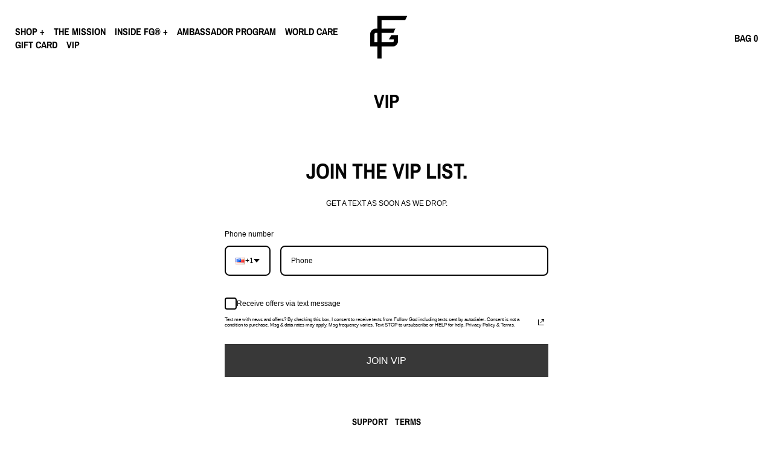

--- FILE ---
content_type: text/html; charset=utf-8
request_url: https://followgodchicago.com/pages/subscribe
body_size: 32505
content:
<!doctype html>
<html>
  <head>
    <meta charset="utf-8">
    <meta http-equiv="X-UA-Compatible" content="IE=edge">
    <meta name="viewport" content="width=device-width,initial-scale=1">
    <meta name="theme-color" content=""><link rel="canonical" href="https://followgodchicago.com/pages/subscribe">
    <link rel="preconnect" href="https://cdn.shopify.com" crossorigin>
    <link type="text/css" href="//followgodchicago.com/cdn/shop/t/16/assets/main.css?v=115591547259289818701760626992" rel="stylesheet">
    <link type="text/css" href="//followgodchicago.com/cdn/shop/t/16/assets/styles.css?v=69988853259304621201765709104" rel="stylesheet"><link rel="preconnect" href="https://fonts.shopifycdn.com" crossorigin><title>
      VIP
 &ndash; Follow God</title>

    
      <meta name="description" content="">
    

    

<meta property="og:site_name" content="Follow God">
<meta property="og:url" content="https://followgodchicago.com/pages/subscribe">
<meta property="og:title" content="VIP">
<meta property="og:type" content="website">
<meta property="og:description" content="Follow God"><meta name="twitter:card" content="summary_large_image">
<meta name="twitter:title" content="VIP">
<meta name="twitter:description" content="Follow God">
     <script>window.performance && window.performance.mark && window.performance.mark('shopify.content_for_header.start');</script><meta name="facebook-domain-verification" content="fhz35qrnl9ihfeuf3owhuhuqeqjpwv">
<meta id="shopify-digital-wallet" name="shopify-digital-wallet" content="/48678502550/digital_wallets/dialog">
<meta name="shopify-checkout-api-token" content="85cf33d8ccf0cb6f0c061f84185a40e5">
<meta id="in-context-paypal-metadata" data-shop-id="48678502550" data-venmo-supported="false" data-environment="production" data-locale="en_US" data-paypal-v4="true" data-currency="USD">
<link rel="alternate" hreflang="x-default" href="https://followgodchicago.com/pages/subscribe">
<link rel="alternate" hreflang="en" href="https://followgodchicago.com/pages/subscribe">
<link rel="alternate" hreflang="en-IS" href="https://followgodchicago.com/en-is/pages/subscribe">
<link rel="alternate" hreflang="es-IS" href="https://followgodchicago.com/es-is/pages/subscribe">
<link rel="alternate" hreflang="zh-Hans-IS" href="https://followgodchicago.com/zh-is/pages/subscribe">
<link rel="alternate" hreflang="fr-IS" href="https://followgodchicago.com/fr-is/pages/subscribe">
<link rel="alternate" hreflang="ru-IS" href="https://followgodchicago.com/ru-is/pages/subscribe">
<link rel="alternate" hreflang="tr-IS" href="https://followgodchicago.com/tr-is/pages/subscribe">
<link rel="alternate" hreflang="de-IS" href="https://followgodchicago.com/de-is/pages/subscribe">
<link rel="alternate" hreflang="en-DZ" href="https://followgodchicago.com/en-is/pages/subscribe">
<link rel="alternate" hreflang="es-DZ" href="https://followgodchicago.com/es-is/pages/subscribe">
<link rel="alternate" hreflang="zh-Hans-DZ" href="https://followgodchicago.com/zh-is/pages/subscribe">
<link rel="alternate" hreflang="fr-DZ" href="https://followgodchicago.com/fr-is/pages/subscribe">
<link rel="alternate" hreflang="ru-DZ" href="https://followgodchicago.com/ru-is/pages/subscribe">
<link rel="alternate" hreflang="tr-DZ" href="https://followgodchicago.com/tr-is/pages/subscribe">
<link rel="alternate" hreflang="de-DZ" href="https://followgodchicago.com/de-is/pages/subscribe">
<link rel="alternate" hreflang="en-AO" href="https://followgodchicago.com/en-is/pages/subscribe">
<link rel="alternate" hreflang="es-AO" href="https://followgodchicago.com/es-is/pages/subscribe">
<link rel="alternate" hreflang="zh-Hans-AO" href="https://followgodchicago.com/zh-is/pages/subscribe">
<link rel="alternate" hreflang="fr-AO" href="https://followgodchicago.com/fr-is/pages/subscribe">
<link rel="alternate" hreflang="ru-AO" href="https://followgodchicago.com/ru-is/pages/subscribe">
<link rel="alternate" hreflang="tr-AO" href="https://followgodchicago.com/tr-is/pages/subscribe">
<link rel="alternate" hreflang="de-AO" href="https://followgodchicago.com/de-is/pages/subscribe">
<link rel="alternate" hreflang="en-AC" href="https://followgodchicago.com/en-is/pages/subscribe">
<link rel="alternate" hreflang="es-AC" href="https://followgodchicago.com/es-is/pages/subscribe">
<link rel="alternate" hreflang="zh-Hans-AC" href="https://followgodchicago.com/zh-is/pages/subscribe">
<link rel="alternate" hreflang="fr-AC" href="https://followgodchicago.com/fr-is/pages/subscribe">
<link rel="alternate" hreflang="ru-AC" href="https://followgodchicago.com/ru-is/pages/subscribe">
<link rel="alternate" hreflang="tr-AC" href="https://followgodchicago.com/tr-is/pages/subscribe">
<link rel="alternate" hreflang="de-AC" href="https://followgodchicago.com/de-is/pages/subscribe">
<link rel="alternate" hreflang="en-BJ" href="https://followgodchicago.com/en-is/pages/subscribe">
<link rel="alternate" hreflang="es-BJ" href="https://followgodchicago.com/es-is/pages/subscribe">
<link rel="alternate" hreflang="zh-Hans-BJ" href="https://followgodchicago.com/zh-is/pages/subscribe">
<link rel="alternate" hreflang="fr-BJ" href="https://followgodchicago.com/fr-is/pages/subscribe">
<link rel="alternate" hreflang="ru-BJ" href="https://followgodchicago.com/ru-is/pages/subscribe">
<link rel="alternate" hreflang="tr-BJ" href="https://followgodchicago.com/tr-is/pages/subscribe">
<link rel="alternate" hreflang="de-BJ" href="https://followgodchicago.com/de-is/pages/subscribe">
<link rel="alternate" hreflang="en-BW" href="https://followgodchicago.com/en-is/pages/subscribe">
<link rel="alternate" hreflang="es-BW" href="https://followgodchicago.com/es-is/pages/subscribe">
<link rel="alternate" hreflang="zh-Hans-BW" href="https://followgodchicago.com/zh-is/pages/subscribe">
<link rel="alternate" hreflang="fr-BW" href="https://followgodchicago.com/fr-is/pages/subscribe">
<link rel="alternate" hreflang="ru-BW" href="https://followgodchicago.com/ru-is/pages/subscribe">
<link rel="alternate" hreflang="tr-BW" href="https://followgodchicago.com/tr-is/pages/subscribe">
<link rel="alternate" hreflang="de-BW" href="https://followgodchicago.com/de-is/pages/subscribe">
<link rel="alternate" hreflang="en-BF" href="https://followgodchicago.com/en-is/pages/subscribe">
<link rel="alternate" hreflang="es-BF" href="https://followgodchicago.com/es-is/pages/subscribe">
<link rel="alternate" hreflang="zh-Hans-BF" href="https://followgodchicago.com/zh-is/pages/subscribe">
<link rel="alternate" hreflang="fr-BF" href="https://followgodchicago.com/fr-is/pages/subscribe">
<link rel="alternate" hreflang="ru-BF" href="https://followgodchicago.com/ru-is/pages/subscribe">
<link rel="alternate" hreflang="tr-BF" href="https://followgodchicago.com/tr-is/pages/subscribe">
<link rel="alternate" hreflang="de-BF" href="https://followgodchicago.com/de-is/pages/subscribe">
<link rel="alternate" hreflang="en-BI" href="https://followgodchicago.com/en-is/pages/subscribe">
<link rel="alternate" hreflang="es-BI" href="https://followgodchicago.com/es-is/pages/subscribe">
<link rel="alternate" hreflang="zh-Hans-BI" href="https://followgodchicago.com/zh-is/pages/subscribe">
<link rel="alternate" hreflang="fr-BI" href="https://followgodchicago.com/fr-is/pages/subscribe">
<link rel="alternate" hreflang="ru-BI" href="https://followgodchicago.com/ru-is/pages/subscribe">
<link rel="alternate" hreflang="tr-BI" href="https://followgodchicago.com/tr-is/pages/subscribe">
<link rel="alternate" hreflang="de-BI" href="https://followgodchicago.com/de-is/pages/subscribe">
<link rel="alternate" hreflang="en-CM" href="https://followgodchicago.com/en-is/pages/subscribe">
<link rel="alternate" hreflang="es-CM" href="https://followgodchicago.com/es-is/pages/subscribe">
<link rel="alternate" hreflang="zh-Hans-CM" href="https://followgodchicago.com/zh-is/pages/subscribe">
<link rel="alternate" hreflang="fr-CM" href="https://followgodchicago.com/fr-is/pages/subscribe">
<link rel="alternate" hreflang="ru-CM" href="https://followgodchicago.com/ru-is/pages/subscribe">
<link rel="alternate" hreflang="tr-CM" href="https://followgodchicago.com/tr-is/pages/subscribe">
<link rel="alternate" hreflang="de-CM" href="https://followgodchicago.com/de-is/pages/subscribe">
<link rel="alternate" hreflang="en-CV" href="https://followgodchicago.com/en-is/pages/subscribe">
<link rel="alternate" hreflang="es-CV" href="https://followgodchicago.com/es-is/pages/subscribe">
<link rel="alternate" hreflang="zh-Hans-CV" href="https://followgodchicago.com/zh-is/pages/subscribe">
<link rel="alternate" hreflang="fr-CV" href="https://followgodchicago.com/fr-is/pages/subscribe">
<link rel="alternate" hreflang="ru-CV" href="https://followgodchicago.com/ru-is/pages/subscribe">
<link rel="alternate" hreflang="tr-CV" href="https://followgodchicago.com/tr-is/pages/subscribe">
<link rel="alternate" hreflang="de-CV" href="https://followgodchicago.com/de-is/pages/subscribe">
<link rel="alternate" hreflang="en-CF" href="https://followgodchicago.com/en-is/pages/subscribe">
<link rel="alternate" hreflang="es-CF" href="https://followgodchicago.com/es-is/pages/subscribe">
<link rel="alternate" hreflang="zh-Hans-CF" href="https://followgodchicago.com/zh-is/pages/subscribe">
<link rel="alternate" hreflang="fr-CF" href="https://followgodchicago.com/fr-is/pages/subscribe">
<link rel="alternate" hreflang="ru-CF" href="https://followgodchicago.com/ru-is/pages/subscribe">
<link rel="alternate" hreflang="tr-CF" href="https://followgodchicago.com/tr-is/pages/subscribe">
<link rel="alternate" hreflang="de-CF" href="https://followgodchicago.com/de-is/pages/subscribe">
<link rel="alternate" hreflang="en-TD" href="https://followgodchicago.com/en-is/pages/subscribe">
<link rel="alternate" hreflang="es-TD" href="https://followgodchicago.com/es-is/pages/subscribe">
<link rel="alternate" hreflang="zh-Hans-TD" href="https://followgodchicago.com/zh-is/pages/subscribe">
<link rel="alternate" hreflang="fr-TD" href="https://followgodchicago.com/fr-is/pages/subscribe">
<link rel="alternate" hreflang="ru-TD" href="https://followgodchicago.com/ru-is/pages/subscribe">
<link rel="alternate" hreflang="tr-TD" href="https://followgodchicago.com/tr-is/pages/subscribe">
<link rel="alternate" hreflang="de-TD" href="https://followgodchicago.com/de-is/pages/subscribe">
<link rel="alternate" hreflang="en-KM" href="https://followgodchicago.com/en-is/pages/subscribe">
<link rel="alternate" hreflang="es-KM" href="https://followgodchicago.com/es-is/pages/subscribe">
<link rel="alternate" hreflang="zh-Hans-KM" href="https://followgodchicago.com/zh-is/pages/subscribe">
<link rel="alternate" hreflang="fr-KM" href="https://followgodchicago.com/fr-is/pages/subscribe">
<link rel="alternate" hreflang="ru-KM" href="https://followgodchicago.com/ru-is/pages/subscribe">
<link rel="alternate" hreflang="tr-KM" href="https://followgodchicago.com/tr-is/pages/subscribe">
<link rel="alternate" hreflang="de-KM" href="https://followgodchicago.com/de-is/pages/subscribe">
<link rel="alternate" hreflang="en-CG" href="https://followgodchicago.com/en-is/pages/subscribe">
<link rel="alternate" hreflang="es-CG" href="https://followgodchicago.com/es-is/pages/subscribe">
<link rel="alternate" hreflang="zh-Hans-CG" href="https://followgodchicago.com/zh-is/pages/subscribe">
<link rel="alternate" hreflang="fr-CG" href="https://followgodchicago.com/fr-is/pages/subscribe">
<link rel="alternate" hreflang="ru-CG" href="https://followgodchicago.com/ru-is/pages/subscribe">
<link rel="alternate" hreflang="tr-CG" href="https://followgodchicago.com/tr-is/pages/subscribe">
<link rel="alternate" hreflang="de-CG" href="https://followgodchicago.com/de-is/pages/subscribe">
<link rel="alternate" hreflang="en-CD" href="https://followgodchicago.com/en-is/pages/subscribe">
<link rel="alternate" hreflang="es-CD" href="https://followgodchicago.com/es-is/pages/subscribe">
<link rel="alternate" hreflang="zh-Hans-CD" href="https://followgodchicago.com/zh-is/pages/subscribe">
<link rel="alternate" hreflang="fr-CD" href="https://followgodchicago.com/fr-is/pages/subscribe">
<link rel="alternate" hreflang="ru-CD" href="https://followgodchicago.com/ru-is/pages/subscribe">
<link rel="alternate" hreflang="tr-CD" href="https://followgodchicago.com/tr-is/pages/subscribe">
<link rel="alternate" hreflang="de-CD" href="https://followgodchicago.com/de-is/pages/subscribe">
<link rel="alternate" hreflang="en-CI" href="https://followgodchicago.com/en-is/pages/subscribe">
<link rel="alternate" hreflang="es-CI" href="https://followgodchicago.com/es-is/pages/subscribe">
<link rel="alternate" hreflang="zh-Hans-CI" href="https://followgodchicago.com/zh-is/pages/subscribe">
<link rel="alternate" hreflang="fr-CI" href="https://followgodchicago.com/fr-is/pages/subscribe">
<link rel="alternate" hreflang="ru-CI" href="https://followgodchicago.com/ru-is/pages/subscribe">
<link rel="alternate" hreflang="tr-CI" href="https://followgodchicago.com/tr-is/pages/subscribe">
<link rel="alternate" hreflang="de-CI" href="https://followgodchicago.com/de-is/pages/subscribe">
<link rel="alternate" hreflang="en-DJ" href="https://followgodchicago.com/en-is/pages/subscribe">
<link rel="alternate" hreflang="es-DJ" href="https://followgodchicago.com/es-is/pages/subscribe">
<link rel="alternate" hreflang="zh-Hans-DJ" href="https://followgodchicago.com/zh-is/pages/subscribe">
<link rel="alternate" hreflang="fr-DJ" href="https://followgodchicago.com/fr-is/pages/subscribe">
<link rel="alternate" hreflang="ru-DJ" href="https://followgodchicago.com/ru-is/pages/subscribe">
<link rel="alternate" hreflang="tr-DJ" href="https://followgodchicago.com/tr-is/pages/subscribe">
<link rel="alternate" hreflang="de-DJ" href="https://followgodchicago.com/de-is/pages/subscribe">
<link rel="alternate" hreflang="en-EG" href="https://followgodchicago.com/en-is/pages/subscribe">
<link rel="alternate" hreflang="es-EG" href="https://followgodchicago.com/es-is/pages/subscribe">
<link rel="alternate" hreflang="zh-Hans-EG" href="https://followgodchicago.com/zh-is/pages/subscribe">
<link rel="alternate" hreflang="fr-EG" href="https://followgodchicago.com/fr-is/pages/subscribe">
<link rel="alternate" hreflang="ru-EG" href="https://followgodchicago.com/ru-is/pages/subscribe">
<link rel="alternate" hreflang="tr-EG" href="https://followgodchicago.com/tr-is/pages/subscribe">
<link rel="alternate" hreflang="de-EG" href="https://followgodchicago.com/de-is/pages/subscribe">
<link rel="alternate" hreflang="en-GQ" href="https://followgodchicago.com/en-is/pages/subscribe">
<link rel="alternate" hreflang="es-GQ" href="https://followgodchicago.com/es-is/pages/subscribe">
<link rel="alternate" hreflang="zh-Hans-GQ" href="https://followgodchicago.com/zh-is/pages/subscribe">
<link rel="alternate" hreflang="fr-GQ" href="https://followgodchicago.com/fr-is/pages/subscribe">
<link rel="alternate" hreflang="ru-GQ" href="https://followgodchicago.com/ru-is/pages/subscribe">
<link rel="alternate" hreflang="tr-GQ" href="https://followgodchicago.com/tr-is/pages/subscribe">
<link rel="alternate" hreflang="de-GQ" href="https://followgodchicago.com/de-is/pages/subscribe">
<link rel="alternate" hreflang="en-ER" href="https://followgodchicago.com/en-is/pages/subscribe">
<link rel="alternate" hreflang="es-ER" href="https://followgodchicago.com/es-is/pages/subscribe">
<link rel="alternate" hreflang="zh-Hans-ER" href="https://followgodchicago.com/zh-is/pages/subscribe">
<link rel="alternate" hreflang="fr-ER" href="https://followgodchicago.com/fr-is/pages/subscribe">
<link rel="alternate" hreflang="ru-ER" href="https://followgodchicago.com/ru-is/pages/subscribe">
<link rel="alternate" hreflang="tr-ER" href="https://followgodchicago.com/tr-is/pages/subscribe">
<link rel="alternate" hreflang="de-ER" href="https://followgodchicago.com/de-is/pages/subscribe">
<link rel="alternate" hreflang="en-SZ" href="https://followgodchicago.com/en-is/pages/subscribe">
<link rel="alternate" hreflang="es-SZ" href="https://followgodchicago.com/es-is/pages/subscribe">
<link rel="alternate" hreflang="zh-Hans-SZ" href="https://followgodchicago.com/zh-is/pages/subscribe">
<link rel="alternate" hreflang="fr-SZ" href="https://followgodchicago.com/fr-is/pages/subscribe">
<link rel="alternate" hreflang="ru-SZ" href="https://followgodchicago.com/ru-is/pages/subscribe">
<link rel="alternate" hreflang="tr-SZ" href="https://followgodchicago.com/tr-is/pages/subscribe">
<link rel="alternate" hreflang="de-SZ" href="https://followgodchicago.com/de-is/pages/subscribe">
<link rel="alternate" hreflang="en-ET" href="https://followgodchicago.com/en-is/pages/subscribe">
<link rel="alternate" hreflang="es-ET" href="https://followgodchicago.com/es-is/pages/subscribe">
<link rel="alternate" hreflang="zh-Hans-ET" href="https://followgodchicago.com/zh-is/pages/subscribe">
<link rel="alternate" hreflang="fr-ET" href="https://followgodchicago.com/fr-is/pages/subscribe">
<link rel="alternate" hreflang="ru-ET" href="https://followgodchicago.com/ru-is/pages/subscribe">
<link rel="alternate" hreflang="tr-ET" href="https://followgodchicago.com/tr-is/pages/subscribe">
<link rel="alternate" hreflang="de-ET" href="https://followgodchicago.com/de-is/pages/subscribe">
<link rel="alternate" hreflang="en-GA" href="https://followgodchicago.com/en-is/pages/subscribe">
<link rel="alternate" hreflang="es-GA" href="https://followgodchicago.com/es-is/pages/subscribe">
<link rel="alternate" hreflang="zh-Hans-GA" href="https://followgodchicago.com/zh-is/pages/subscribe">
<link rel="alternate" hreflang="fr-GA" href="https://followgodchicago.com/fr-is/pages/subscribe">
<link rel="alternate" hreflang="ru-GA" href="https://followgodchicago.com/ru-is/pages/subscribe">
<link rel="alternate" hreflang="tr-GA" href="https://followgodchicago.com/tr-is/pages/subscribe">
<link rel="alternate" hreflang="de-GA" href="https://followgodchicago.com/de-is/pages/subscribe">
<link rel="alternate" hreflang="en-GM" href="https://followgodchicago.com/en-is/pages/subscribe">
<link rel="alternate" hreflang="es-GM" href="https://followgodchicago.com/es-is/pages/subscribe">
<link rel="alternate" hreflang="zh-Hans-GM" href="https://followgodchicago.com/zh-is/pages/subscribe">
<link rel="alternate" hreflang="fr-GM" href="https://followgodchicago.com/fr-is/pages/subscribe">
<link rel="alternate" hreflang="ru-GM" href="https://followgodchicago.com/ru-is/pages/subscribe">
<link rel="alternate" hreflang="tr-GM" href="https://followgodchicago.com/tr-is/pages/subscribe">
<link rel="alternate" hreflang="de-GM" href="https://followgodchicago.com/de-is/pages/subscribe">
<link rel="alternate" hreflang="en-GH" href="https://followgodchicago.com/en-is/pages/subscribe">
<link rel="alternate" hreflang="es-GH" href="https://followgodchicago.com/es-is/pages/subscribe">
<link rel="alternate" hreflang="zh-Hans-GH" href="https://followgodchicago.com/zh-is/pages/subscribe">
<link rel="alternate" hreflang="fr-GH" href="https://followgodchicago.com/fr-is/pages/subscribe">
<link rel="alternate" hreflang="ru-GH" href="https://followgodchicago.com/ru-is/pages/subscribe">
<link rel="alternate" hreflang="tr-GH" href="https://followgodchicago.com/tr-is/pages/subscribe">
<link rel="alternate" hreflang="de-GH" href="https://followgodchicago.com/de-is/pages/subscribe">
<link rel="alternate" hreflang="en-GN" href="https://followgodchicago.com/en-is/pages/subscribe">
<link rel="alternate" hreflang="es-GN" href="https://followgodchicago.com/es-is/pages/subscribe">
<link rel="alternate" hreflang="zh-Hans-GN" href="https://followgodchicago.com/zh-is/pages/subscribe">
<link rel="alternate" hreflang="fr-GN" href="https://followgodchicago.com/fr-is/pages/subscribe">
<link rel="alternate" hreflang="ru-GN" href="https://followgodchicago.com/ru-is/pages/subscribe">
<link rel="alternate" hreflang="tr-GN" href="https://followgodchicago.com/tr-is/pages/subscribe">
<link rel="alternate" hreflang="de-GN" href="https://followgodchicago.com/de-is/pages/subscribe">
<link rel="alternate" hreflang="en-GW" href="https://followgodchicago.com/en-is/pages/subscribe">
<link rel="alternate" hreflang="es-GW" href="https://followgodchicago.com/es-is/pages/subscribe">
<link rel="alternate" hreflang="zh-Hans-GW" href="https://followgodchicago.com/zh-is/pages/subscribe">
<link rel="alternate" hreflang="fr-GW" href="https://followgodchicago.com/fr-is/pages/subscribe">
<link rel="alternate" hreflang="ru-GW" href="https://followgodchicago.com/ru-is/pages/subscribe">
<link rel="alternate" hreflang="tr-GW" href="https://followgodchicago.com/tr-is/pages/subscribe">
<link rel="alternate" hreflang="de-GW" href="https://followgodchicago.com/de-is/pages/subscribe">
<link rel="alternate" hreflang="en-KE" href="https://followgodchicago.com/en-is/pages/subscribe">
<link rel="alternate" hreflang="es-KE" href="https://followgodchicago.com/es-is/pages/subscribe">
<link rel="alternate" hreflang="zh-Hans-KE" href="https://followgodchicago.com/zh-is/pages/subscribe">
<link rel="alternate" hreflang="fr-KE" href="https://followgodchicago.com/fr-is/pages/subscribe">
<link rel="alternate" hreflang="ru-KE" href="https://followgodchicago.com/ru-is/pages/subscribe">
<link rel="alternate" hreflang="tr-KE" href="https://followgodchicago.com/tr-is/pages/subscribe">
<link rel="alternate" hreflang="de-KE" href="https://followgodchicago.com/de-is/pages/subscribe">
<link rel="alternate" hreflang="en-LS" href="https://followgodchicago.com/en-is/pages/subscribe">
<link rel="alternate" hreflang="es-LS" href="https://followgodchicago.com/es-is/pages/subscribe">
<link rel="alternate" hreflang="zh-Hans-LS" href="https://followgodchicago.com/zh-is/pages/subscribe">
<link rel="alternate" hreflang="fr-LS" href="https://followgodchicago.com/fr-is/pages/subscribe">
<link rel="alternate" hreflang="ru-LS" href="https://followgodchicago.com/ru-is/pages/subscribe">
<link rel="alternate" hreflang="tr-LS" href="https://followgodchicago.com/tr-is/pages/subscribe">
<link rel="alternate" hreflang="de-LS" href="https://followgodchicago.com/de-is/pages/subscribe">
<link rel="alternate" hreflang="en-LR" href="https://followgodchicago.com/en-is/pages/subscribe">
<link rel="alternate" hreflang="es-LR" href="https://followgodchicago.com/es-is/pages/subscribe">
<link rel="alternate" hreflang="zh-Hans-LR" href="https://followgodchicago.com/zh-is/pages/subscribe">
<link rel="alternate" hreflang="fr-LR" href="https://followgodchicago.com/fr-is/pages/subscribe">
<link rel="alternate" hreflang="ru-LR" href="https://followgodchicago.com/ru-is/pages/subscribe">
<link rel="alternate" hreflang="tr-LR" href="https://followgodchicago.com/tr-is/pages/subscribe">
<link rel="alternate" hreflang="de-LR" href="https://followgodchicago.com/de-is/pages/subscribe">
<link rel="alternate" hreflang="en-LY" href="https://followgodchicago.com/en-is/pages/subscribe">
<link rel="alternate" hreflang="es-LY" href="https://followgodchicago.com/es-is/pages/subscribe">
<link rel="alternate" hreflang="zh-Hans-LY" href="https://followgodchicago.com/zh-is/pages/subscribe">
<link rel="alternate" hreflang="fr-LY" href="https://followgodchicago.com/fr-is/pages/subscribe">
<link rel="alternate" hreflang="ru-LY" href="https://followgodchicago.com/ru-is/pages/subscribe">
<link rel="alternate" hreflang="tr-LY" href="https://followgodchicago.com/tr-is/pages/subscribe">
<link rel="alternate" hreflang="de-LY" href="https://followgodchicago.com/de-is/pages/subscribe">
<link rel="alternate" hreflang="en-MG" href="https://followgodchicago.com/en-is/pages/subscribe">
<link rel="alternate" hreflang="es-MG" href="https://followgodchicago.com/es-is/pages/subscribe">
<link rel="alternate" hreflang="zh-Hans-MG" href="https://followgodchicago.com/zh-is/pages/subscribe">
<link rel="alternate" hreflang="fr-MG" href="https://followgodchicago.com/fr-is/pages/subscribe">
<link rel="alternate" hreflang="ru-MG" href="https://followgodchicago.com/ru-is/pages/subscribe">
<link rel="alternate" hreflang="tr-MG" href="https://followgodchicago.com/tr-is/pages/subscribe">
<link rel="alternate" hreflang="de-MG" href="https://followgodchicago.com/de-is/pages/subscribe">
<link rel="alternate" hreflang="en-MW" href="https://followgodchicago.com/en-is/pages/subscribe">
<link rel="alternate" hreflang="es-MW" href="https://followgodchicago.com/es-is/pages/subscribe">
<link rel="alternate" hreflang="zh-Hans-MW" href="https://followgodchicago.com/zh-is/pages/subscribe">
<link rel="alternate" hreflang="fr-MW" href="https://followgodchicago.com/fr-is/pages/subscribe">
<link rel="alternate" hreflang="ru-MW" href="https://followgodchicago.com/ru-is/pages/subscribe">
<link rel="alternate" hreflang="tr-MW" href="https://followgodchicago.com/tr-is/pages/subscribe">
<link rel="alternate" hreflang="de-MW" href="https://followgodchicago.com/de-is/pages/subscribe">
<link rel="alternate" hreflang="en-ML" href="https://followgodchicago.com/en-is/pages/subscribe">
<link rel="alternate" hreflang="es-ML" href="https://followgodchicago.com/es-is/pages/subscribe">
<link rel="alternate" hreflang="zh-Hans-ML" href="https://followgodchicago.com/zh-is/pages/subscribe">
<link rel="alternate" hreflang="fr-ML" href="https://followgodchicago.com/fr-is/pages/subscribe">
<link rel="alternate" hreflang="ru-ML" href="https://followgodchicago.com/ru-is/pages/subscribe">
<link rel="alternate" hreflang="tr-ML" href="https://followgodchicago.com/tr-is/pages/subscribe">
<link rel="alternate" hreflang="de-ML" href="https://followgodchicago.com/de-is/pages/subscribe">
<link rel="alternate" hreflang="en-MR" href="https://followgodchicago.com/en-is/pages/subscribe">
<link rel="alternate" hreflang="es-MR" href="https://followgodchicago.com/es-is/pages/subscribe">
<link rel="alternate" hreflang="zh-Hans-MR" href="https://followgodchicago.com/zh-is/pages/subscribe">
<link rel="alternate" hreflang="fr-MR" href="https://followgodchicago.com/fr-is/pages/subscribe">
<link rel="alternate" hreflang="ru-MR" href="https://followgodchicago.com/ru-is/pages/subscribe">
<link rel="alternate" hreflang="tr-MR" href="https://followgodchicago.com/tr-is/pages/subscribe">
<link rel="alternate" hreflang="de-MR" href="https://followgodchicago.com/de-is/pages/subscribe">
<link rel="alternate" hreflang="en-MU" href="https://followgodchicago.com/en-is/pages/subscribe">
<link rel="alternate" hreflang="es-MU" href="https://followgodchicago.com/es-is/pages/subscribe">
<link rel="alternate" hreflang="zh-Hans-MU" href="https://followgodchicago.com/zh-is/pages/subscribe">
<link rel="alternate" hreflang="fr-MU" href="https://followgodchicago.com/fr-is/pages/subscribe">
<link rel="alternate" hreflang="ru-MU" href="https://followgodchicago.com/ru-is/pages/subscribe">
<link rel="alternate" hreflang="tr-MU" href="https://followgodchicago.com/tr-is/pages/subscribe">
<link rel="alternate" hreflang="de-MU" href="https://followgodchicago.com/de-is/pages/subscribe">
<link rel="alternate" hreflang="en-MA" href="https://followgodchicago.com/en-is/pages/subscribe">
<link rel="alternate" hreflang="es-MA" href="https://followgodchicago.com/es-is/pages/subscribe">
<link rel="alternate" hreflang="zh-Hans-MA" href="https://followgodchicago.com/zh-is/pages/subscribe">
<link rel="alternate" hreflang="fr-MA" href="https://followgodchicago.com/fr-is/pages/subscribe">
<link rel="alternate" hreflang="ru-MA" href="https://followgodchicago.com/ru-is/pages/subscribe">
<link rel="alternate" hreflang="tr-MA" href="https://followgodchicago.com/tr-is/pages/subscribe">
<link rel="alternate" hreflang="de-MA" href="https://followgodchicago.com/de-is/pages/subscribe">
<link rel="alternate" hreflang="en-MZ" href="https://followgodchicago.com/en-is/pages/subscribe">
<link rel="alternate" hreflang="es-MZ" href="https://followgodchicago.com/es-is/pages/subscribe">
<link rel="alternate" hreflang="zh-Hans-MZ" href="https://followgodchicago.com/zh-is/pages/subscribe">
<link rel="alternate" hreflang="fr-MZ" href="https://followgodchicago.com/fr-is/pages/subscribe">
<link rel="alternate" hreflang="ru-MZ" href="https://followgodchicago.com/ru-is/pages/subscribe">
<link rel="alternate" hreflang="tr-MZ" href="https://followgodchicago.com/tr-is/pages/subscribe">
<link rel="alternate" hreflang="de-MZ" href="https://followgodchicago.com/de-is/pages/subscribe">
<link rel="alternate" hreflang="en-NA" href="https://followgodchicago.com/en-is/pages/subscribe">
<link rel="alternate" hreflang="es-NA" href="https://followgodchicago.com/es-is/pages/subscribe">
<link rel="alternate" hreflang="zh-Hans-NA" href="https://followgodchicago.com/zh-is/pages/subscribe">
<link rel="alternate" hreflang="fr-NA" href="https://followgodchicago.com/fr-is/pages/subscribe">
<link rel="alternate" hreflang="ru-NA" href="https://followgodchicago.com/ru-is/pages/subscribe">
<link rel="alternate" hreflang="tr-NA" href="https://followgodchicago.com/tr-is/pages/subscribe">
<link rel="alternate" hreflang="de-NA" href="https://followgodchicago.com/de-is/pages/subscribe">
<link rel="alternate" hreflang="en-NE" href="https://followgodchicago.com/en-is/pages/subscribe">
<link rel="alternate" hreflang="es-NE" href="https://followgodchicago.com/es-is/pages/subscribe">
<link rel="alternate" hreflang="zh-Hans-NE" href="https://followgodchicago.com/zh-is/pages/subscribe">
<link rel="alternate" hreflang="fr-NE" href="https://followgodchicago.com/fr-is/pages/subscribe">
<link rel="alternate" hreflang="ru-NE" href="https://followgodchicago.com/ru-is/pages/subscribe">
<link rel="alternate" hreflang="tr-NE" href="https://followgodchicago.com/tr-is/pages/subscribe">
<link rel="alternate" hreflang="de-NE" href="https://followgodchicago.com/de-is/pages/subscribe">
<link rel="alternate" hreflang="en-NG" href="https://followgodchicago.com/en-is/pages/subscribe">
<link rel="alternate" hreflang="es-NG" href="https://followgodchicago.com/es-is/pages/subscribe">
<link rel="alternate" hreflang="zh-Hans-NG" href="https://followgodchicago.com/zh-is/pages/subscribe">
<link rel="alternate" hreflang="fr-NG" href="https://followgodchicago.com/fr-is/pages/subscribe">
<link rel="alternate" hreflang="ru-NG" href="https://followgodchicago.com/ru-is/pages/subscribe">
<link rel="alternate" hreflang="tr-NG" href="https://followgodchicago.com/tr-is/pages/subscribe">
<link rel="alternate" hreflang="de-NG" href="https://followgodchicago.com/de-is/pages/subscribe">
<link rel="alternate" hreflang="en-RW" href="https://followgodchicago.com/en-is/pages/subscribe">
<link rel="alternate" hreflang="es-RW" href="https://followgodchicago.com/es-is/pages/subscribe">
<link rel="alternate" hreflang="zh-Hans-RW" href="https://followgodchicago.com/zh-is/pages/subscribe">
<link rel="alternate" hreflang="fr-RW" href="https://followgodchicago.com/fr-is/pages/subscribe">
<link rel="alternate" hreflang="ru-RW" href="https://followgodchicago.com/ru-is/pages/subscribe">
<link rel="alternate" hreflang="tr-RW" href="https://followgodchicago.com/tr-is/pages/subscribe">
<link rel="alternate" hreflang="de-RW" href="https://followgodchicago.com/de-is/pages/subscribe">
<link rel="alternate" hreflang="en-ST" href="https://followgodchicago.com/en-is/pages/subscribe">
<link rel="alternate" hreflang="es-ST" href="https://followgodchicago.com/es-is/pages/subscribe">
<link rel="alternate" hreflang="zh-Hans-ST" href="https://followgodchicago.com/zh-is/pages/subscribe">
<link rel="alternate" hreflang="fr-ST" href="https://followgodchicago.com/fr-is/pages/subscribe">
<link rel="alternate" hreflang="ru-ST" href="https://followgodchicago.com/ru-is/pages/subscribe">
<link rel="alternate" hreflang="tr-ST" href="https://followgodchicago.com/tr-is/pages/subscribe">
<link rel="alternate" hreflang="de-ST" href="https://followgodchicago.com/de-is/pages/subscribe">
<link rel="alternate" hreflang="en-SN" href="https://followgodchicago.com/en-is/pages/subscribe">
<link rel="alternate" hreflang="es-SN" href="https://followgodchicago.com/es-is/pages/subscribe">
<link rel="alternate" hreflang="zh-Hans-SN" href="https://followgodchicago.com/zh-is/pages/subscribe">
<link rel="alternate" hreflang="fr-SN" href="https://followgodchicago.com/fr-is/pages/subscribe">
<link rel="alternate" hreflang="ru-SN" href="https://followgodchicago.com/ru-is/pages/subscribe">
<link rel="alternate" hreflang="tr-SN" href="https://followgodchicago.com/tr-is/pages/subscribe">
<link rel="alternate" hreflang="de-SN" href="https://followgodchicago.com/de-is/pages/subscribe">
<link rel="alternate" hreflang="en-SC" href="https://followgodchicago.com/en-is/pages/subscribe">
<link rel="alternate" hreflang="es-SC" href="https://followgodchicago.com/es-is/pages/subscribe">
<link rel="alternate" hreflang="zh-Hans-SC" href="https://followgodchicago.com/zh-is/pages/subscribe">
<link rel="alternate" hreflang="fr-SC" href="https://followgodchicago.com/fr-is/pages/subscribe">
<link rel="alternate" hreflang="ru-SC" href="https://followgodchicago.com/ru-is/pages/subscribe">
<link rel="alternate" hreflang="tr-SC" href="https://followgodchicago.com/tr-is/pages/subscribe">
<link rel="alternate" hreflang="de-SC" href="https://followgodchicago.com/de-is/pages/subscribe">
<link rel="alternate" hreflang="en-SL" href="https://followgodchicago.com/en-is/pages/subscribe">
<link rel="alternate" hreflang="es-SL" href="https://followgodchicago.com/es-is/pages/subscribe">
<link rel="alternate" hreflang="zh-Hans-SL" href="https://followgodchicago.com/zh-is/pages/subscribe">
<link rel="alternate" hreflang="fr-SL" href="https://followgodchicago.com/fr-is/pages/subscribe">
<link rel="alternate" hreflang="ru-SL" href="https://followgodchicago.com/ru-is/pages/subscribe">
<link rel="alternate" hreflang="tr-SL" href="https://followgodchicago.com/tr-is/pages/subscribe">
<link rel="alternate" hreflang="de-SL" href="https://followgodchicago.com/de-is/pages/subscribe">
<link rel="alternate" hreflang="en-SO" href="https://followgodchicago.com/en-is/pages/subscribe">
<link rel="alternate" hreflang="es-SO" href="https://followgodchicago.com/es-is/pages/subscribe">
<link rel="alternate" hreflang="zh-Hans-SO" href="https://followgodchicago.com/zh-is/pages/subscribe">
<link rel="alternate" hreflang="fr-SO" href="https://followgodchicago.com/fr-is/pages/subscribe">
<link rel="alternate" hreflang="ru-SO" href="https://followgodchicago.com/ru-is/pages/subscribe">
<link rel="alternate" hreflang="tr-SO" href="https://followgodchicago.com/tr-is/pages/subscribe">
<link rel="alternate" hreflang="de-SO" href="https://followgodchicago.com/de-is/pages/subscribe">
<link rel="alternate" hreflang="en-ZA" href="https://followgodchicago.com/en-is/pages/subscribe">
<link rel="alternate" hreflang="es-ZA" href="https://followgodchicago.com/es-is/pages/subscribe">
<link rel="alternate" hreflang="zh-Hans-ZA" href="https://followgodchicago.com/zh-is/pages/subscribe">
<link rel="alternate" hreflang="fr-ZA" href="https://followgodchicago.com/fr-is/pages/subscribe">
<link rel="alternate" hreflang="ru-ZA" href="https://followgodchicago.com/ru-is/pages/subscribe">
<link rel="alternate" hreflang="tr-ZA" href="https://followgodchicago.com/tr-is/pages/subscribe">
<link rel="alternate" hreflang="de-ZA" href="https://followgodchicago.com/de-is/pages/subscribe">
<link rel="alternate" hreflang="en-SS" href="https://followgodchicago.com/en-is/pages/subscribe">
<link rel="alternate" hreflang="es-SS" href="https://followgodchicago.com/es-is/pages/subscribe">
<link rel="alternate" hreflang="zh-Hans-SS" href="https://followgodchicago.com/zh-is/pages/subscribe">
<link rel="alternate" hreflang="fr-SS" href="https://followgodchicago.com/fr-is/pages/subscribe">
<link rel="alternate" hreflang="ru-SS" href="https://followgodchicago.com/ru-is/pages/subscribe">
<link rel="alternate" hreflang="tr-SS" href="https://followgodchicago.com/tr-is/pages/subscribe">
<link rel="alternate" hreflang="de-SS" href="https://followgodchicago.com/de-is/pages/subscribe">
<link rel="alternate" hreflang="en-SH" href="https://followgodchicago.com/en-is/pages/subscribe">
<link rel="alternate" hreflang="es-SH" href="https://followgodchicago.com/es-is/pages/subscribe">
<link rel="alternate" hreflang="zh-Hans-SH" href="https://followgodchicago.com/zh-is/pages/subscribe">
<link rel="alternate" hreflang="fr-SH" href="https://followgodchicago.com/fr-is/pages/subscribe">
<link rel="alternate" hreflang="ru-SH" href="https://followgodchicago.com/ru-is/pages/subscribe">
<link rel="alternate" hreflang="tr-SH" href="https://followgodchicago.com/tr-is/pages/subscribe">
<link rel="alternate" hreflang="de-SH" href="https://followgodchicago.com/de-is/pages/subscribe">
<link rel="alternate" hreflang="en-SD" href="https://followgodchicago.com/en-is/pages/subscribe">
<link rel="alternate" hreflang="es-SD" href="https://followgodchicago.com/es-is/pages/subscribe">
<link rel="alternate" hreflang="zh-Hans-SD" href="https://followgodchicago.com/zh-is/pages/subscribe">
<link rel="alternate" hreflang="fr-SD" href="https://followgodchicago.com/fr-is/pages/subscribe">
<link rel="alternate" hreflang="ru-SD" href="https://followgodchicago.com/ru-is/pages/subscribe">
<link rel="alternate" hreflang="tr-SD" href="https://followgodchicago.com/tr-is/pages/subscribe">
<link rel="alternate" hreflang="de-SD" href="https://followgodchicago.com/de-is/pages/subscribe">
<link rel="alternate" hreflang="en-TZ" href="https://followgodchicago.com/en-is/pages/subscribe">
<link rel="alternate" hreflang="es-TZ" href="https://followgodchicago.com/es-is/pages/subscribe">
<link rel="alternate" hreflang="zh-Hans-TZ" href="https://followgodchicago.com/zh-is/pages/subscribe">
<link rel="alternate" hreflang="fr-TZ" href="https://followgodchicago.com/fr-is/pages/subscribe">
<link rel="alternate" hreflang="ru-TZ" href="https://followgodchicago.com/ru-is/pages/subscribe">
<link rel="alternate" hreflang="tr-TZ" href="https://followgodchicago.com/tr-is/pages/subscribe">
<link rel="alternate" hreflang="de-TZ" href="https://followgodchicago.com/de-is/pages/subscribe">
<link rel="alternate" hreflang="en-TG" href="https://followgodchicago.com/en-is/pages/subscribe">
<link rel="alternate" hreflang="es-TG" href="https://followgodchicago.com/es-is/pages/subscribe">
<link rel="alternate" hreflang="zh-Hans-TG" href="https://followgodchicago.com/zh-is/pages/subscribe">
<link rel="alternate" hreflang="fr-TG" href="https://followgodchicago.com/fr-is/pages/subscribe">
<link rel="alternate" hreflang="ru-TG" href="https://followgodchicago.com/ru-is/pages/subscribe">
<link rel="alternate" hreflang="tr-TG" href="https://followgodchicago.com/tr-is/pages/subscribe">
<link rel="alternate" hreflang="de-TG" href="https://followgodchicago.com/de-is/pages/subscribe">
<link rel="alternate" hreflang="en-TA" href="https://followgodchicago.com/en-is/pages/subscribe">
<link rel="alternate" hreflang="es-TA" href="https://followgodchicago.com/es-is/pages/subscribe">
<link rel="alternate" hreflang="zh-Hans-TA" href="https://followgodchicago.com/zh-is/pages/subscribe">
<link rel="alternate" hreflang="fr-TA" href="https://followgodchicago.com/fr-is/pages/subscribe">
<link rel="alternate" hreflang="ru-TA" href="https://followgodchicago.com/ru-is/pages/subscribe">
<link rel="alternate" hreflang="tr-TA" href="https://followgodchicago.com/tr-is/pages/subscribe">
<link rel="alternate" hreflang="de-TA" href="https://followgodchicago.com/de-is/pages/subscribe">
<link rel="alternate" hreflang="en-TN" href="https://followgodchicago.com/en-is/pages/subscribe">
<link rel="alternate" hreflang="es-TN" href="https://followgodchicago.com/es-is/pages/subscribe">
<link rel="alternate" hreflang="zh-Hans-TN" href="https://followgodchicago.com/zh-is/pages/subscribe">
<link rel="alternate" hreflang="fr-TN" href="https://followgodchicago.com/fr-is/pages/subscribe">
<link rel="alternate" hreflang="ru-TN" href="https://followgodchicago.com/ru-is/pages/subscribe">
<link rel="alternate" hreflang="tr-TN" href="https://followgodchicago.com/tr-is/pages/subscribe">
<link rel="alternate" hreflang="de-TN" href="https://followgodchicago.com/de-is/pages/subscribe">
<link rel="alternate" hreflang="en-UG" href="https://followgodchicago.com/en-is/pages/subscribe">
<link rel="alternate" hreflang="es-UG" href="https://followgodchicago.com/es-is/pages/subscribe">
<link rel="alternate" hreflang="zh-Hans-UG" href="https://followgodchicago.com/zh-is/pages/subscribe">
<link rel="alternate" hreflang="fr-UG" href="https://followgodchicago.com/fr-is/pages/subscribe">
<link rel="alternate" hreflang="ru-UG" href="https://followgodchicago.com/ru-is/pages/subscribe">
<link rel="alternate" hreflang="tr-UG" href="https://followgodchicago.com/tr-is/pages/subscribe">
<link rel="alternate" hreflang="de-UG" href="https://followgodchicago.com/de-is/pages/subscribe">
<link rel="alternate" hreflang="en-EH" href="https://followgodchicago.com/en-is/pages/subscribe">
<link rel="alternate" hreflang="es-EH" href="https://followgodchicago.com/es-is/pages/subscribe">
<link rel="alternate" hreflang="zh-Hans-EH" href="https://followgodchicago.com/zh-is/pages/subscribe">
<link rel="alternate" hreflang="fr-EH" href="https://followgodchicago.com/fr-is/pages/subscribe">
<link rel="alternate" hreflang="ru-EH" href="https://followgodchicago.com/ru-is/pages/subscribe">
<link rel="alternate" hreflang="tr-EH" href="https://followgodchicago.com/tr-is/pages/subscribe">
<link rel="alternate" hreflang="de-EH" href="https://followgodchicago.com/de-is/pages/subscribe">
<link rel="alternate" hreflang="en-ZM" href="https://followgodchicago.com/en-is/pages/subscribe">
<link rel="alternate" hreflang="es-ZM" href="https://followgodchicago.com/es-is/pages/subscribe">
<link rel="alternate" hreflang="zh-Hans-ZM" href="https://followgodchicago.com/zh-is/pages/subscribe">
<link rel="alternate" hreflang="fr-ZM" href="https://followgodchicago.com/fr-is/pages/subscribe">
<link rel="alternate" hreflang="ru-ZM" href="https://followgodchicago.com/ru-is/pages/subscribe">
<link rel="alternate" hreflang="tr-ZM" href="https://followgodchicago.com/tr-is/pages/subscribe">
<link rel="alternate" hreflang="de-ZM" href="https://followgodchicago.com/de-is/pages/subscribe">
<link rel="alternate" hreflang="en-ZW" href="https://followgodchicago.com/en-is/pages/subscribe">
<link rel="alternate" hreflang="es-ZW" href="https://followgodchicago.com/es-is/pages/subscribe">
<link rel="alternate" hreflang="zh-Hans-ZW" href="https://followgodchicago.com/zh-is/pages/subscribe">
<link rel="alternate" hreflang="fr-ZW" href="https://followgodchicago.com/fr-is/pages/subscribe">
<link rel="alternate" hreflang="ru-ZW" href="https://followgodchicago.com/ru-is/pages/subscribe">
<link rel="alternate" hreflang="tr-ZW" href="https://followgodchicago.com/tr-is/pages/subscribe">
<link rel="alternate" hreflang="de-ZW" href="https://followgodchicago.com/de-is/pages/subscribe">
<link rel="alternate" hreflang="en-AF" href="https://followgodchicago.com/en-is/pages/subscribe">
<link rel="alternate" hreflang="es-AF" href="https://followgodchicago.com/es-is/pages/subscribe">
<link rel="alternate" hreflang="zh-Hans-AF" href="https://followgodchicago.com/zh-is/pages/subscribe">
<link rel="alternate" hreflang="fr-AF" href="https://followgodchicago.com/fr-is/pages/subscribe">
<link rel="alternate" hreflang="ru-AF" href="https://followgodchicago.com/ru-is/pages/subscribe">
<link rel="alternate" hreflang="tr-AF" href="https://followgodchicago.com/tr-is/pages/subscribe">
<link rel="alternate" hreflang="de-AF" href="https://followgodchicago.com/de-is/pages/subscribe">
<link rel="alternate" hreflang="en-AZ" href="https://followgodchicago.com/en-is/pages/subscribe">
<link rel="alternate" hreflang="es-AZ" href="https://followgodchicago.com/es-is/pages/subscribe">
<link rel="alternate" hreflang="zh-Hans-AZ" href="https://followgodchicago.com/zh-is/pages/subscribe">
<link rel="alternate" hreflang="fr-AZ" href="https://followgodchicago.com/fr-is/pages/subscribe">
<link rel="alternate" hreflang="ru-AZ" href="https://followgodchicago.com/ru-is/pages/subscribe">
<link rel="alternate" hreflang="tr-AZ" href="https://followgodchicago.com/tr-is/pages/subscribe">
<link rel="alternate" hreflang="de-AZ" href="https://followgodchicago.com/de-is/pages/subscribe">
<link rel="alternate" hreflang="en-BH" href="https://followgodchicago.com/en-is/pages/subscribe">
<link rel="alternate" hreflang="es-BH" href="https://followgodchicago.com/es-is/pages/subscribe">
<link rel="alternate" hreflang="zh-Hans-BH" href="https://followgodchicago.com/zh-is/pages/subscribe">
<link rel="alternate" hreflang="fr-BH" href="https://followgodchicago.com/fr-is/pages/subscribe">
<link rel="alternate" hreflang="ru-BH" href="https://followgodchicago.com/ru-is/pages/subscribe">
<link rel="alternate" hreflang="tr-BH" href="https://followgodchicago.com/tr-is/pages/subscribe">
<link rel="alternate" hreflang="de-BH" href="https://followgodchicago.com/de-is/pages/subscribe">
<link rel="alternate" hreflang="en-BD" href="https://followgodchicago.com/en-is/pages/subscribe">
<link rel="alternate" hreflang="es-BD" href="https://followgodchicago.com/es-is/pages/subscribe">
<link rel="alternate" hreflang="zh-Hans-BD" href="https://followgodchicago.com/zh-is/pages/subscribe">
<link rel="alternate" hreflang="fr-BD" href="https://followgodchicago.com/fr-is/pages/subscribe">
<link rel="alternate" hreflang="ru-BD" href="https://followgodchicago.com/ru-is/pages/subscribe">
<link rel="alternate" hreflang="tr-BD" href="https://followgodchicago.com/tr-is/pages/subscribe">
<link rel="alternate" hreflang="de-BD" href="https://followgodchicago.com/de-is/pages/subscribe">
<link rel="alternate" hreflang="en-BT" href="https://followgodchicago.com/en-is/pages/subscribe">
<link rel="alternate" hreflang="es-BT" href="https://followgodchicago.com/es-is/pages/subscribe">
<link rel="alternate" hreflang="zh-Hans-BT" href="https://followgodchicago.com/zh-is/pages/subscribe">
<link rel="alternate" hreflang="fr-BT" href="https://followgodchicago.com/fr-is/pages/subscribe">
<link rel="alternate" hreflang="ru-BT" href="https://followgodchicago.com/ru-is/pages/subscribe">
<link rel="alternate" hreflang="tr-BT" href="https://followgodchicago.com/tr-is/pages/subscribe">
<link rel="alternate" hreflang="de-BT" href="https://followgodchicago.com/de-is/pages/subscribe">
<link rel="alternate" hreflang="en-IO" href="https://followgodchicago.com/en-is/pages/subscribe">
<link rel="alternate" hreflang="es-IO" href="https://followgodchicago.com/es-is/pages/subscribe">
<link rel="alternate" hreflang="zh-Hans-IO" href="https://followgodchicago.com/zh-is/pages/subscribe">
<link rel="alternate" hreflang="fr-IO" href="https://followgodchicago.com/fr-is/pages/subscribe">
<link rel="alternate" hreflang="ru-IO" href="https://followgodchicago.com/ru-is/pages/subscribe">
<link rel="alternate" hreflang="tr-IO" href="https://followgodchicago.com/tr-is/pages/subscribe">
<link rel="alternate" hreflang="de-IO" href="https://followgodchicago.com/de-is/pages/subscribe">
<link rel="alternate" hreflang="en-KH" href="https://followgodchicago.com/en-is/pages/subscribe">
<link rel="alternate" hreflang="es-KH" href="https://followgodchicago.com/es-is/pages/subscribe">
<link rel="alternate" hreflang="zh-Hans-KH" href="https://followgodchicago.com/zh-is/pages/subscribe">
<link rel="alternate" hreflang="fr-KH" href="https://followgodchicago.com/fr-is/pages/subscribe">
<link rel="alternate" hreflang="ru-KH" href="https://followgodchicago.com/ru-is/pages/subscribe">
<link rel="alternate" hreflang="tr-KH" href="https://followgodchicago.com/tr-is/pages/subscribe">
<link rel="alternate" hreflang="de-KH" href="https://followgodchicago.com/de-is/pages/subscribe">
<link rel="alternate" hreflang="en-CN" href="https://followgodchicago.com/en-is/pages/subscribe">
<link rel="alternate" hreflang="es-CN" href="https://followgodchicago.com/es-is/pages/subscribe">
<link rel="alternate" hreflang="zh-Hans-CN" href="https://followgodchicago.com/zh-is/pages/subscribe">
<link rel="alternate" hreflang="fr-CN" href="https://followgodchicago.com/fr-is/pages/subscribe">
<link rel="alternate" hreflang="ru-CN" href="https://followgodchicago.com/ru-is/pages/subscribe">
<link rel="alternate" hreflang="tr-CN" href="https://followgodchicago.com/tr-is/pages/subscribe">
<link rel="alternate" hreflang="de-CN" href="https://followgodchicago.com/de-is/pages/subscribe">
<link rel="alternate" hreflang="en-CX" href="https://followgodchicago.com/en-is/pages/subscribe">
<link rel="alternate" hreflang="es-CX" href="https://followgodchicago.com/es-is/pages/subscribe">
<link rel="alternate" hreflang="zh-Hans-CX" href="https://followgodchicago.com/zh-is/pages/subscribe">
<link rel="alternate" hreflang="fr-CX" href="https://followgodchicago.com/fr-is/pages/subscribe">
<link rel="alternate" hreflang="ru-CX" href="https://followgodchicago.com/ru-is/pages/subscribe">
<link rel="alternate" hreflang="tr-CX" href="https://followgodchicago.com/tr-is/pages/subscribe">
<link rel="alternate" hreflang="de-CX" href="https://followgodchicago.com/de-is/pages/subscribe">
<link rel="alternate" hreflang="en-CC" href="https://followgodchicago.com/en-is/pages/subscribe">
<link rel="alternate" hreflang="es-CC" href="https://followgodchicago.com/es-is/pages/subscribe">
<link rel="alternate" hreflang="zh-Hans-CC" href="https://followgodchicago.com/zh-is/pages/subscribe">
<link rel="alternate" hreflang="fr-CC" href="https://followgodchicago.com/fr-is/pages/subscribe">
<link rel="alternate" hreflang="ru-CC" href="https://followgodchicago.com/ru-is/pages/subscribe">
<link rel="alternate" hreflang="tr-CC" href="https://followgodchicago.com/tr-is/pages/subscribe">
<link rel="alternate" hreflang="de-CC" href="https://followgodchicago.com/de-is/pages/subscribe">
<link rel="alternate" hreflang="en-HK" href="https://followgodchicago.com/en-is/pages/subscribe">
<link rel="alternate" hreflang="es-HK" href="https://followgodchicago.com/es-is/pages/subscribe">
<link rel="alternate" hreflang="zh-Hans-HK" href="https://followgodchicago.com/zh-is/pages/subscribe">
<link rel="alternate" hreflang="fr-HK" href="https://followgodchicago.com/fr-is/pages/subscribe">
<link rel="alternate" hreflang="ru-HK" href="https://followgodchicago.com/ru-is/pages/subscribe">
<link rel="alternate" hreflang="tr-HK" href="https://followgodchicago.com/tr-is/pages/subscribe">
<link rel="alternate" hreflang="de-HK" href="https://followgodchicago.com/de-is/pages/subscribe">
<link rel="alternate" hreflang="en-IN" href="https://followgodchicago.com/en-is/pages/subscribe">
<link rel="alternate" hreflang="es-IN" href="https://followgodchicago.com/es-is/pages/subscribe">
<link rel="alternate" hreflang="zh-Hans-IN" href="https://followgodchicago.com/zh-is/pages/subscribe">
<link rel="alternate" hreflang="fr-IN" href="https://followgodchicago.com/fr-is/pages/subscribe">
<link rel="alternate" hreflang="ru-IN" href="https://followgodchicago.com/ru-is/pages/subscribe">
<link rel="alternate" hreflang="tr-IN" href="https://followgodchicago.com/tr-is/pages/subscribe">
<link rel="alternate" hreflang="de-IN" href="https://followgodchicago.com/de-is/pages/subscribe">
<link rel="alternate" hreflang="en-ID" href="https://followgodchicago.com/en-is/pages/subscribe">
<link rel="alternate" hreflang="es-ID" href="https://followgodchicago.com/es-is/pages/subscribe">
<link rel="alternate" hreflang="zh-Hans-ID" href="https://followgodchicago.com/zh-is/pages/subscribe">
<link rel="alternate" hreflang="fr-ID" href="https://followgodchicago.com/fr-is/pages/subscribe">
<link rel="alternate" hreflang="ru-ID" href="https://followgodchicago.com/ru-is/pages/subscribe">
<link rel="alternate" hreflang="tr-ID" href="https://followgodchicago.com/tr-is/pages/subscribe">
<link rel="alternate" hreflang="de-ID" href="https://followgodchicago.com/de-is/pages/subscribe">
<link rel="alternate" hreflang="en-IQ" href="https://followgodchicago.com/en-is/pages/subscribe">
<link rel="alternate" hreflang="es-IQ" href="https://followgodchicago.com/es-is/pages/subscribe">
<link rel="alternate" hreflang="zh-Hans-IQ" href="https://followgodchicago.com/zh-is/pages/subscribe">
<link rel="alternate" hreflang="fr-IQ" href="https://followgodchicago.com/fr-is/pages/subscribe">
<link rel="alternate" hreflang="ru-IQ" href="https://followgodchicago.com/ru-is/pages/subscribe">
<link rel="alternate" hreflang="tr-IQ" href="https://followgodchicago.com/tr-is/pages/subscribe">
<link rel="alternate" hreflang="de-IQ" href="https://followgodchicago.com/de-is/pages/subscribe">
<link rel="alternate" hreflang="en-JP" href="https://followgodchicago.com/en-is/pages/subscribe">
<link rel="alternate" hreflang="es-JP" href="https://followgodchicago.com/es-is/pages/subscribe">
<link rel="alternate" hreflang="zh-Hans-JP" href="https://followgodchicago.com/zh-is/pages/subscribe">
<link rel="alternate" hreflang="fr-JP" href="https://followgodchicago.com/fr-is/pages/subscribe">
<link rel="alternate" hreflang="ru-JP" href="https://followgodchicago.com/ru-is/pages/subscribe">
<link rel="alternate" hreflang="tr-JP" href="https://followgodchicago.com/tr-is/pages/subscribe">
<link rel="alternate" hreflang="de-JP" href="https://followgodchicago.com/de-is/pages/subscribe">
<link rel="alternate" hreflang="en-JO" href="https://followgodchicago.com/en-is/pages/subscribe">
<link rel="alternate" hreflang="es-JO" href="https://followgodchicago.com/es-is/pages/subscribe">
<link rel="alternate" hreflang="zh-Hans-JO" href="https://followgodchicago.com/zh-is/pages/subscribe">
<link rel="alternate" hreflang="fr-JO" href="https://followgodchicago.com/fr-is/pages/subscribe">
<link rel="alternate" hreflang="ru-JO" href="https://followgodchicago.com/ru-is/pages/subscribe">
<link rel="alternate" hreflang="tr-JO" href="https://followgodchicago.com/tr-is/pages/subscribe">
<link rel="alternate" hreflang="de-JO" href="https://followgodchicago.com/de-is/pages/subscribe">
<link rel="alternate" hreflang="en-KZ" href="https://followgodchicago.com/en-is/pages/subscribe">
<link rel="alternate" hreflang="es-KZ" href="https://followgodchicago.com/es-is/pages/subscribe">
<link rel="alternate" hreflang="zh-Hans-KZ" href="https://followgodchicago.com/zh-is/pages/subscribe">
<link rel="alternate" hreflang="fr-KZ" href="https://followgodchicago.com/fr-is/pages/subscribe">
<link rel="alternate" hreflang="ru-KZ" href="https://followgodchicago.com/ru-is/pages/subscribe">
<link rel="alternate" hreflang="tr-KZ" href="https://followgodchicago.com/tr-is/pages/subscribe">
<link rel="alternate" hreflang="de-KZ" href="https://followgodchicago.com/de-is/pages/subscribe">
<link rel="alternate" hreflang="en-KW" href="https://followgodchicago.com/en-is/pages/subscribe">
<link rel="alternate" hreflang="es-KW" href="https://followgodchicago.com/es-is/pages/subscribe">
<link rel="alternate" hreflang="zh-Hans-KW" href="https://followgodchicago.com/zh-is/pages/subscribe">
<link rel="alternate" hreflang="fr-KW" href="https://followgodchicago.com/fr-is/pages/subscribe">
<link rel="alternate" hreflang="ru-KW" href="https://followgodchicago.com/ru-is/pages/subscribe">
<link rel="alternate" hreflang="tr-KW" href="https://followgodchicago.com/tr-is/pages/subscribe">
<link rel="alternate" hreflang="de-KW" href="https://followgodchicago.com/de-is/pages/subscribe">
<link rel="alternate" hreflang="en-KG" href="https://followgodchicago.com/en-is/pages/subscribe">
<link rel="alternate" hreflang="es-KG" href="https://followgodchicago.com/es-is/pages/subscribe">
<link rel="alternate" hreflang="zh-Hans-KG" href="https://followgodchicago.com/zh-is/pages/subscribe">
<link rel="alternate" hreflang="fr-KG" href="https://followgodchicago.com/fr-is/pages/subscribe">
<link rel="alternate" hreflang="ru-KG" href="https://followgodchicago.com/ru-is/pages/subscribe">
<link rel="alternate" hreflang="tr-KG" href="https://followgodchicago.com/tr-is/pages/subscribe">
<link rel="alternate" hreflang="de-KG" href="https://followgodchicago.com/de-is/pages/subscribe">
<link rel="alternate" hreflang="en-LA" href="https://followgodchicago.com/en-is/pages/subscribe">
<link rel="alternate" hreflang="es-LA" href="https://followgodchicago.com/es-is/pages/subscribe">
<link rel="alternate" hreflang="zh-Hans-LA" href="https://followgodchicago.com/zh-is/pages/subscribe">
<link rel="alternate" hreflang="fr-LA" href="https://followgodchicago.com/fr-is/pages/subscribe">
<link rel="alternate" hreflang="ru-LA" href="https://followgodchicago.com/ru-is/pages/subscribe">
<link rel="alternate" hreflang="tr-LA" href="https://followgodchicago.com/tr-is/pages/subscribe">
<link rel="alternate" hreflang="de-LA" href="https://followgodchicago.com/de-is/pages/subscribe">
<link rel="alternate" hreflang="en-LB" href="https://followgodchicago.com/en-is/pages/subscribe">
<link rel="alternate" hreflang="es-LB" href="https://followgodchicago.com/es-is/pages/subscribe">
<link rel="alternate" hreflang="zh-Hans-LB" href="https://followgodchicago.com/zh-is/pages/subscribe">
<link rel="alternate" hreflang="fr-LB" href="https://followgodchicago.com/fr-is/pages/subscribe">
<link rel="alternate" hreflang="ru-LB" href="https://followgodchicago.com/ru-is/pages/subscribe">
<link rel="alternate" hreflang="tr-LB" href="https://followgodchicago.com/tr-is/pages/subscribe">
<link rel="alternate" hreflang="de-LB" href="https://followgodchicago.com/de-is/pages/subscribe">
<link rel="alternate" hreflang="en-MO" href="https://followgodchicago.com/en-is/pages/subscribe">
<link rel="alternate" hreflang="es-MO" href="https://followgodchicago.com/es-is/pages/subscribe">
<link rel="alternate" hreflang="zh-Hans-MO" href="https://followgodchicago.com/zh-is/pages/subscribe">
<link rel="alternate" hreflang="fr-MO" href="https://followgodchicago.com/fr-is/pages/subscribe">
<link rel="alternate" hreflang="ru-MO" href="https://followgodchicago.com/ru-is/pages/subscribe">
<link rel="alternate" hreflang="tr-MO" href="https://followgodchicago.com/tr-is/pages/subscribe">
<link rel="alternate" hreflang="de-MO" href="https://followgodchicago.com/de-is/pages/subscribe">
<link rel="alternate" hreflang="en-MY" href="https://followgodchicago.com/en-is/pages/subscribe">
<link rel="alternate" hreflang="es-MY" href="https://followgodchicago.com/es-is/pages/subscribe">
<link rel="alternate" hreflang="zh-Hans-MY" href="https://followgodchicago.com/zh-is/pages/subscribe">
<link rel="alternate" hreflang="fr-MY" href="https://followgodchicago.com/fr-is/pages/subscribe">
<link rel="alternate" hreflang="ru-MY" href="https://followgodchicago.com/ru-is/pages/subscribe">
<link rel="alternate" hreflang="tr-MY" href="https://followgodchicago.com/tr-is/pages/subscribe">
<link rel="alternate" hreflang="de-MY" href="https://followgodchicago.com/de-is/pages/subscribe">
<link rel="alternate" hreflang="en-MV" href="https://followgodchicago.com/en-is/pages/subscribe">
<link rel="alternate" hreflang="es-MV" href="https://followgodchicago.com/es-is/pages/subscribe">
<link rel="alternate" hreflang="zh-Hans-MV" href="https://followgodchicago.com/zh-is/pages/subscribe">
<link rel="alternate" hreflang="fr-MV" href="https://followgodchicago.com/fr-is/pages/subscribe">
<link rel="alternate" hreflang="ru-MV" href="https://followgodchicago.com/ru-is/pages/subscribe">
<link rel="alternate" hreflang="tr-MV" href="https://followgodchicago.com/tr-is/pages/subscribe">
<link rel="alternate" hreflang="de-MV" href="https://followgodchicago.com/de-is/pages/subscribe">
<link rel="alternate" hreflang="en-MN" href="https://followgodchicago.com/en-is/pages/subscribe">
<link rel="alternate" hreflang="es-MN" href="https://followgodchicago.com/es-is/pages/subscribe">
<link rel="alternate" hreflang="zh-Hans-MN" href="https://followgodchicago.com/zh-is/pages/subscribe">
<link rel="alternate" hreflang="fr-MN" href="https://followgodchicago.com/fr-is/pages/subscribe">
<link rel="alternate" hreflang="ru-MN" href="https://followgodchicago.com/ru-is/pages/subscribe">
<link rel="alternate" hreflang="tr-MN" href="https://followgodchicago.com/tr-is/pages/subscribe">
<link rel="alternate" hreflang="de-MN" href="https://followgodchicago.com/de-is/pages/subscribe">
<link rel="alternate" hreflang="en-MM" href="https://followgodchicago.com/en-is/pages/subscribe">
<link rel="alternate" hreflang="es-MM" href="https://followgodchicago.com/es-is/pages/subscribe">
<link rel="alternate" hreflang="zh-Hans-MM" href="https://followgodchicago.com/zh-is/pages/subscribe">
<link rel="alternate" hreflang="fr-MM" href="https://followgodchicago.com/fr-is/pages/subscribe">
<link rel="alternate" hreflang="ru-MM" href="https://followgodchicago.com/ru-is/pages/subscribe">
<link rel="alternate" hreflang="tr-MM" href="https://followgodchicago.com/tr-is/pages/subscribe">
<link rel="alternate" hreflang="de-MM" href="https://followgodchicago.com/de-is/pages/subscribe">
<link rel="alternate" hreflang="en-NP" href="https://followgodchicago.com/en-is/pages/subscribe">
<link rel="alternate" hreflang="es-NP" href="https://followgodchicago.com/es-is/pages/subscribe">
<link rel="alternate" hreflang="zh-Hans-NP" href="https://followgodchicago.com/zh-is/pages/subscribe">
<link rel="alternate" hreflang="fr-NP" href="https://followgodchicago.com/fr-is/pages/subscribe">
<link rel="alternate" hreflang="ru-NP" href="https://followgodchicago.com/ru-is/pages/subscribe">
<link rel="alternate" hreflang="tr-NP" href="https://followgodchicago.com/tr-is/pages/subscribe">
<link rel="alternate" hreflang="de-NP" href="https://followgodchicago.com/de-is/pages/subscribe">
<link rel="alternate" hreflang="en-OM" href="https://followgodchicago.com/en-is/pages/subscribe">
<link rel="alternate" hreflang="es-OM" href="https://followgodchicago.com/es-is/pages/subscribe">
<link rel="alternate" hreflang="zh-Hans-OM" href="https://followgodchicago.com/zh-is/pages/subscribe">
<link rel="alternate" hreflang="fr-OM" href="https://followgodchicago.com/fr-is/pages/subscribe">
<link rel="alternate" hreflang="ru-OM" href="https://followgodchicago.com/ru-is/pages/subscribe">
<link rel="alternate" hreflang="tr-OM" href="https://followgodchicago.com/tr-is/pages/subscribe">
<link rel="alternate" hreflang="de-OM" href="https://followgodchicago.com/de-is/pages/subscribe">
<link rel="alternate" hreflang="en-PK" href="https://followgodchicago.com/en-is/pages/subscribe">
<link rel="alternate" hreflang="es-PK" href="https://followgodchicago.com/es-is/pages/subscribe">
<link rel="alternate" hreflang="zh-Hans-PK" href="https://followgodchicago.com/zh-is/pages/subscribe">
<link rel="alternate" hreflang="fr-PK" href="https://followgodchicago.com/fr-is/pages/subscribe">
<link rel="alternate" hreflang="ru-PK" href="https://followgodchicago.com/ru-is/pages/subscribe">
<link rel="alternate" hreflang="tr-PK" href="https://followgodchicago.com/tr-is/pages/subscribe">
<link rel="alternate" hreflang="de-PK" href="https://followgodchicago.com/de-is/pages/subscribe">
<link rel="alternate" hreflang="en-PS" href="https://followgodchicago.com/en-is/pages/subscribe">
<link rel="alternate" hreflang="es-PS" href="https://followgodchicago.com/es-is/pages/subscribe">
<link rel="alternate" hreflang="zh-Hans-PS" href="https://followgodchicago.com/zh-is/pages/subscribe">
<link rel="alternate" hreflang="fr-PS" href="https://followgodchicago.com/fr-is/pages/subscribe">
<link rel="alternate" hreflang="ru-PS" href="https://followgodchicago.com/ru-is/pages/subscribe">
<link rel="alternate" hreflang="tr-PS" href="https://followgodchicago.com/tr-is/pages/subscribe">
<link rel="alternate" hreflang="de-PS" href="https://followgodchicago.com/de-is/pages/subscribe">
<link rel="alternate" hreflang="en-PH" href="https://followgodchicago.com/en-is/pages/subscribe">
<link rel="alternate" hreflang="es-PH" href="https://followgodchicago.com/es-is/pages/subscribe">
<link rel="alternate" hreflang="zh-Hans-PH" href="https://followgodchicago.com/zh-is/pages/subscribe">
<link rel="alternate" hreflang="fr-PH" href="https://followgodchicago.com/fr-is/pages/subscribe">
<link rel="alternate" hreflang="ru-PH" href="https://followgodchicago.com/ru-is/pages/subscribe">
<link rel="alternate" hreflang="tr-PH" href="https://followgodchicago.com/tr-is/pages/subscribe">
<link rel="alternate" hreflang="de-PH" href="https://followgodchicago.com/de-is/pages/subscribe">
<link rel="alternate" hreflang="en-QA" href="https://followgodchicago.com/en-is/pages/subscribe">
<link rel="alternate" hreflang="es-QA" href="https://followgodchicago.com/es-is/pages/subscribe">
<link rel="alternate" hreflang="zh-Hans-QA" href="https://followgodchicago.com/zh-is/pages/subscribe">
<link rel="alternate" hreflang="fr-QA" href="https://followgodchicago.com/fr-is/pages/subscribe">
<link rel="alternate" hreflang="ru-QA" href="https://followgodchicago.com/ru-is/pages/subscribe">
<link rel="alternate" hreflang="tr-QA" href="https://followgodchicago.com/tr-is/pages/subscribe">
<link rel="alternate" hreflang="de-QA" href="https://followgodchicago.com/de-is/pages/subscribe">
<link rel="alternate" hreflang="en-RU" href="https://followgodchicago.com/en-is/pages/subscribe">
<link rel="alternate" hreflang="es-RU" href="https://followgodchicago.com/es-is/pages/subscribe">
<link rel="alternate" hreflang="zh-Hans-RU" href="https://followgodchicago.com/zh-is/pages/subscribe">
<link rel="alternate" hreflang="fr-RU" href="https://followgodchicago.com/fr-is/pages/subscribe">
<link rel="alternate" hreflang="ru-RU" href="https://followgodchicago.com/ru-is/pages/subscribe">
<link rel="alternate" hreflang="tr-RU" href="https://followgodchicago.com/tr-is/pages/subscribe">
<link rel="alternate" hreflang="de-RU" href="https://followgodchicago.com/de-is/pages/subscribe">
<link rel="alternate" hreflang="en-SA" href="https://followgodchicago.com/en-is/pages/subscribe">
<link rel="alternate" hreflang="es-SA" href="https://followgodchicago.com/es-is/pages/subscribe">
<link rel="alternate" hreflang="zh-Hans-SA" href="https://followgodchicago.com/zh-is/pages/subscribe">
<link rel="alternate" hreflang="fr-SA" href="https://followgodchicago.com/fr-is/pages/subscribe">
<link rel="alternate" hreflang="ru-SA" href="https://followgodchicago.com/ru-is/pages/subscribe">
<link rel="alternate" hreflang="tr-SA" href="https://followgodchicago.com/tr-is/pages/subscribe">
<link rel="alternate" hreflang="de-SA" href="https://followgodchicago.com/de-is/pages/subscribe">
<link rel="alternate" hreflang="en-SG" href="https://followgodchicago.com/en-is/pages/subscribe">
<link rel="alternate" hreflang="es-SG" href="https://followgodchicago.com/es-is/pages/subscribe">
<link rel="alternate" hreflang="zh-Hans-SG" href="https://followgodchicago.com/zh-is/pages/subscribe">
<link rel="alternate" hreflang="fr-SG" href="https://followgodchicago.com/fr-is/pages/subscribe">
<link rel="alternate" hreflang="ru-SG" href="https://followgodchicago.com/ru-is/pages/subscribe">
<link rel="alternate" hreflang="tr-SG" href="https://followgodchicago.com/tr-is/pages/subscribe">
<link rel="alternate" hreflang="de-SG" href="https://followgodchicago.com/de-is/pages/subscribe">
<link rel="alternate" hreflang="en-KR" href="https://followgodchicago.com/en-is/pages/subscribe">
<link rel="alternate" hreflang="es-KR" href="https://followgodchicago.com/es-is/pages/subscribe">
<link rel="alternate" hreflang="zh-Hans-KR" href="https://followgodchicago.com/zh-is/pages/subscribe">
<link rel="alternate" hreflang="fr-KR" href="https://followgodchicago.com/fr-is/pages/subscribe">
<link rel="alternate" hreflang="ru-KR" href="https://followgodchicago.com/ru-is/pages/subscribe">
<link rel="alternate" hreflang="tr-KR" href="https://followgodchicago.com/tr-is/pages/subscribe">
<link rel="alternate" hreflang="de-KR" href="https://followgodchicago.com/de-is/pages/subscribe">
<link rel="alternate" hreflang="en-LK" href="https://followgodchicago.com/en-is/pages/subscribe">
<link rel="alternate" hreflang="es-LK" href="https://followgodchicago.com/es-is/pages/subscribe">
<link rel="alternate" hreflang="zh-Hans-LK" href="https://followgodchicago.com/zh-is/pages/subscribe">
<link rel="alternate" hreflang="fr-LK" href="https://followgodchicago.com/fr-is/pages/subscribe">
<link rel="alternate" hreflang="ru-LK" href="https://followgodchicago.com/ru-is/pages/subscribe">
<link rel="alternate" hreflang="tr-LK" href="https://followgodchicago.com/tr-is/pages/subscribe">
<link rel="alternate" hreflang="de-LK" href="https://followgodchicago.com/de-is/pages/subscribe">
<link rel="alternate" hreflang="en-TW" href="https://followgodchicago.com/en-is/pages/subscribe">
<link rel="alternate" hreflang="es-TW" href="https://followgodchicago.com/es-is/pages/subscribe">
<link rel="alternate" hreflang="zh-Hans-TW" href="https://followgodchicago.com/zh-is/pages/subscribe">
<link rel="alternate" hreflang="fr-TW" href="https://followgodchicago.com/fr-is/pages/subscribe">
<link rel="alternate" hreflang="ru-TW" href="https://followgodchicago.com/ru-is/pages/subscribe">
<link rel="alternate" hreflang="tr-TW" href="https://followgodchicago.com/tr-is/pages/subscribe">
<link rel="alternate" hreflang="de-TW" href="https://followgodchicago.com/de-is/pages/subscribe">
<link rel="alternate" hreflang="en-TJ" href="https://followgodchicago.com/en-is/pages/subscribe">
<link rel="alternate" hreflang="es-TJ" href="https://followgodchicago.com/es-is/pages/subscribe">
<link rel="alternate" hreflang="zh-Hans-TJ" href="https://followgodchicago.com/zh-is/pages/subscribe">
<link rel="alternate" hreflang="fr-TJ" href="https://followgodchicago.com/fr-is/pages/subscribe">
<link rel="alternate" hreflang="ru-TJ" href="https://followgodchicago.com/ru-is/pages/subscribe">
<link rel="alternate" hreflang="tr-TJ" href="https://followgodchicago.com/tr-is/pages/subscribe">
<link rel="alternate" hreflang="de-TJ" href="https://followgodchicago.com/de-is/pages/subscribe">
<link rel="alternate" hreflang="en-TH" href="https://followgodchicago.com/en-is/pages/subscribe">
<link rel="alternate" hreflang="es-TH" href="https://followgodchicago.com/es-is/pages/subscribe">
<link rel="alternate" hreflang="zh-Hans-TH" href="https://followgodchicago.com/zh-is/pages/subscribe">
<link rel="alternate" hreflang="fr-TH" href="https://followgodchicago.com/fr-is/pages/subscribe">
<link rel="alternate" hreflang="ru-TH" href="https://followgodchicago.com/ru-is/pages/subscribe">
<link rel="alternate" hreflang="tr-TH" href="https://followgodchicago.com/tr-is/pages/subscribe">
<link rel="alternate" hreflang="de-TH" href="https://followgodchicago.com/de-is/pages/subscribe">
<link rel="alternate" hreflang="en-TM" href="https://followgodchicago.com/en-is/pages/subscribe">
<link rel="alternate" hreflang="es-TM" href="https://followgodchicago.com/es-is/pages/subscribe">
<link rel="alternate" hreflang="zh-Hans-TM" href="https://followgodchicago.com/zh-is/pages/subscribe">
<link rel="alternate" hreflang="fr-TM" href="https://followgodchicago.com/fr-is/pages/subscribe">
<link rel="alternate" hreflang="ru-TM" href="https://followgodchicago.com/ru-is/pages/subscribe">
<link rel="alternate" hreflang="tr-TM" href="https://followgodchicago.com/tr-is/pages/subscribe">
<link rel="alternate" hreflang="de-TM" href="https://followgodchicago.com/de-is/pages/subscribe">
<link rel="alternate" hreflang="en-AE" href="https://followgodchicago.com/en-is/pages/subscribe">
<link rel="alternate" hreflang="es-AE" href="https://followgodchicago.com/es-is/pages/subscribe">
<link rel="alternate" hreflang="zh-Hans-AE" href="https://followgodchicago.com/zh-is/pages/subscribe">
<link rel="alternate" hreflang="fr-AE" href="https://followgodchicago.com/fr-is/pages/subscribe">
<link rel="alternate" hreflang="ru-AE" href="https://followgodchicago.com/ru-is/pages/subscribe">
<link rel="alternate" hreflang="tr-AE" href="https://followgodchicago.com/tr-is/pages/subscribe">
<link rel="alternate" hreflang="de-AE" href="https://followgodchicago.com/de-is/pages/subscribe">
<link rel="alternate" hreflang="en-UZ" href="https://followgodchicago.com/en-is/pages/subscribe">
<link rel="alternate" hreflang="es-UZ" href="https://followgodchicago.com/es-is/pages/subscribe">
<link rel="alternate" hreflang="zh-Hans-UZ" href="https://followgodchicago.com/zh-is/pages/subscribe">
<link rel="alternate" hreflang="fr-UZ" href="https://followgodchicago.com/fr-is/pages/subscribe">
<link rel="alternate" hreflang="ru-UZ" href="https://followgodchicago.com/ru-is/pages/subscribe">
<link rel="alternate" hreflang="tr-UZ" href="https://followgodchicago.com/tr-is/pages/subscribe">
<link rel="alternate" hreflang="de-UZ" href="https://followgodchicago.com/de-is/pages/subscribe">
<link rel="alternate" hreflang="en-VN" href="https://followgodchicago.com/en-is/pages/subscribe">
<link rel="alternate" hreflang="es-VN" href="https://followgodchicago.com/es-is/pages/subscribe">
<link rel="alternate" hreflang="zh-Hans-VN" href="https://followgodchicago.com/zh-is/pages/subscribe">
<link rel="alternate" hreflang="fr-VN" href="https://followgodchicago.com/fr-is/pages/subscribe">
<link rel="alternate" hreflang="ru-VN" href="https://followgodchicago.com/ru-is/pages/subscribe">
<link rel="alternate" hreflang="tr-VN" href="https://followgodchicago.com/tr-is/pages/subscribe">
<link rel="alternate" hreflang="de-VN" href="https://followgodchicago.com/de-is/pages/subscribe">
<link rel="alternate" hreflang="en-YE" href="https://followgodchicago.com/en-is/pages/subscribe">
<link rel="alternate" hreflang="es-YE" href="https://followgodchicago.com/es-is/pages/subscribe">
<link rel="alternate" hreflang="zh-Hans-YE" href="https://followgodchicago.com/zh-is/pages/subscribe">
<link rel="alternate" hreflang="fr-YE" href="https://followgodchicago.com/fr-is/pages/subscribe">
<link rel="alternate" hreflang="ru-YE" href="https://followgodchicago.com/ru-is/pages/subscribe">
<link rel="alternate" hreflang="tr-YE" href="https://followgodchicago.com/tr-is/pages/subscribe">
<link rel="alternate" hreflang="de-YE" href="https://followgodchicago.com/de-is/pages/subscribe">
<link rel="alternate" hreflang="en-AI" href="https://followgodchicago.com/en-is/pages/subscribe">
<link rel="alternate" hreflang="es-AI" href="https://followgodchicago.com/es-is/pages/subscribe">
<link rel="alternate" hreflang="zh-Hans-AI" href="https://followgodchicago.com/zh-is/pages/subscribe">
<link rel="alternate" hreflang="fr-AI" href="https://followgodchicago.com/fr-is/pages/subscribe">
<link rel="alternate" hreflang="ru-AI" href="https://followgodchicago.com/ru-is/pages/subscribe">
<link rel="alternate" hreflang="tr-AI" href="https://followgodchicago.com/tr-is/pages/subscribe">
<link rel="alternate" hreflang="de-AI" href="https://followgodchicago.com/de-is/pages/subscribe">
<link rel="alternate" hreflang="en-AG" href="https://followgodchicago.com/en-is/pages/subscribe">
<link rel="alternate" hreflang="es-AG" href="https://followgodchicago.com/es-is/pages/subscribe">
<link rel="alternate" hreflang="zh-Hans-AG" href="https://followgodchicago.com/zh-is/pages/subscribe">
<link rel="alternate" hreflang="fr-AG" href="https://followgodchicago.com/fr-is/pages/subscribe">
<link rel="alternate" hreflang="ru-AG" href="https://followgodchicago.com/ru-is/pages/subscribe">
<link rel="alternate" hreflang="tr-AG" href="https://followgodchicago.com/tr-is/pages/subscribe">
<link rel="alternate" hreflang="de-AG" href="https://followgodchicago.com/de-is/pages/subscribe">
<link rel="alternate" hreflang="en-AW" href="https://followgodchicago.com/en-is/pages/subscribe">
<link rel="alternate" hreflang="es-AW" href="https://followgodchicago.com/es-is/pages/subscribe">
<link rel="alternate" hreflang="zh-Hans-AW" href="https://followgodchicago.com/zh-is/pages/subscribe">
<link rel="alternate" hreflang="fr-AW" href="https://followgodchicago.com/fr-is/pages/subscribe">
<link rel="alternate" hreflang="ru-AW" href="https://followgodchicago.com/ru-is/pages/subscribe">
<link rel="alternate" hreflang="tr-AW" href="https://followgodchicago.com/tr-is/pages/subscribe">
<link rel="alternate" hreflang="de-AW" href="https://followgodchicago.com/de-is/pages/subscribe">
<link rel="alternate" hreflang="en-BS" href="https://followgodchicago.com/en-is/pages/subscribe">
<link rel="alternate" hreflang="es-BS" href="https://followgodchicago.com/es-is/pages/subscribe">
<link rel="alternate" hreflang="zh-Hans-BS" href="https://followgodchicago.com/zh-is/pages/subscribe">
<link rel="alternate" hreflang="fr-BS" href="https://followgodchicago.com/fr-is/pages/subscribe">
<link rel="alternate" hreflang="ru-BS" href="https://followgodchicago.com/ru-is/pages/subscribe">
<link rel="alternate" hreflang="tr-BS" href="https://followgodchicago.com/tr-is/pages/subscribe">
<link rel="alternate" hreflang="de-BS" href="https://followgodchicago.com/de-is/pages/subscribe">
<link rel="alternate" hreflang="en-BB" href="https://followgodchicago.com/en-is/pages/subscribe">
<link rel="alternate" hreflang="es-BB" href="https://followgodchicago.com/es-is/pages/subscribe">
<link rel="alternate" hreflang="zh-Hans-BB" href="https://followgodchicago.com/zh-is/pages/subscribe">
<link rel="alternate" hreflang="fr-BB" href="https://followgodchicago.com/fr-is/pages/subscribe">
<link rel="alternate" hreflang="ru-BB" href="https://followgodchicago.com/ru-is/pages/subscribe">
<link rel="alternate" hreflang="tr-BB" href="https://followgodchicago.com/tr-is/pages/subscribe">
<link rel="alternate" hreflang="de-BB" href="https://followgodchicago.com/de-is/pages/subscribe">
<link rel="alternate" hreflang="en-BZ" href="https://followgodchicago.com/en-is/pages/subscribe">
<link rel="alternate" hreflang="es-BZ" href="https://followgodchicago.com/es-is/pages/subscribe">
<link rel="alternate" hreflang="zh-Hans-BZ" href="https://followgodchicago.com/zh-is/pages/subscribe">
<link rel="alternate" hreflang="fr-BZ" href="https://followgodchicago.com/fr-is/pages/subscribe">
<link rel="alternate" hreflang="ru-BZ" href="https://followgodchicago.com/ru-is/pages/subscribe">
<link rel="alternate" hreflang="tr-BZ" href="https://followgodchicago.com/tr-is/pages/subscribe">
<link rel="alternate" hreflang="de-BZ" href="https://followgodchicago.com/de-is/pages/subscribe">
<link rel="alternate" hreflang="en-BM" href="https://followgodchicago.com/en-is/pages/subscribe">
<link rel="alternate" hreflang="es-BM" href="https://followgodchicago.com/es-is/pages/subscribe">
<link rel="alternate" hreflang="zh-Hans-BM" href="https://followgodchicago.com/zh-is/pages/subscribe">
<link rel="alternate" hreflang="fr-BM" href="https://followgodchicago.com/fr-is/pages/subscribe">
<link rel="alternate" hreflang="ru-BM" href="https://followgodchicago.com/ru-is/pages/subscribe">
<link rel="alternate" hreflang="tr-BM" href="https://followgodchicago.com/tr-is/pages/subscribe">
<link rel="alternate" hreflang="de-BM" href="https://followgodchicago.com/de-is/pages/subscribe">
<link rel="alternate" hreflang="en-VG" href="https://followgodchicago.com/en-is/pages/subscribe">
<link rel="alternate" hreflang="es-VG" href="https://followgodchicago.com/es-is/pages/subscribe">
<link rel="alternate" hreflang="zh-Hans-VG" href="https://followgodchicago.com/zh-is/pages/subscribe">
<link rel="alternate" hreflang="fr-VG" href="https://followgodchicago.com/fr-is/pages/subscribe">
<link rel="alternate" hreflang="ru-VG" href="https://followgodchicago.com/ru-is/pages/subscribe">
<link rel="alternate" hreflang="tr-VG" href="https://followgodchicago.com/tr-is/pages/subscribe">
<link rel="alternate" hreflang="de-VG" href="https://followgodchicago.com/de-is/pages/subscribe">
<link rel="alternate" hreflang="en-KY" href="https://followgodchicago.com/en-is/pages/subscribe">
<link rel="alternate" hreflang="es-KY" href="https://followgodchicago.com/es-is/pages/subscribe">
<link rel="alternate" hreflang="zh-Hans-KY" href="https://followgodchicago.com/zh-is/pages/subscribe">
<link rel="alternate" hreflang="fr-KY" href="https://followgodchicago.com/fr-is/pages/subscribe">
<link rel="alternate" hreflang="ru-KY" href="https://followgodchicago.com/ru-is/pages/subscribe">
<link rel="alternate" hreflang="tr-KY" href="https://followgodchicago.com/tr-is/pages/subscribe">
<link rel="alternate" hreflang="de-KY" href="https://followgodchicago.com/de-is/pages/subscribe">
<link rel="alternate" hreflang="en-CR" href="https://followgodchicago.com/en-is/pages/subscribe">
<link rel="alternate" hreflang="es-CR" href="https://followgodchicago.com/es-is/pages/subscribe">
<link rel="alternate" hreflang="zh-Hans-CR" href="https://followgodchicago.com/zh-is/pages/subscribe">
<link rel="alternate" hreflang="fr-CR" href="https://followgodchicago.com/fr-is/pages/subscribe">
<link rel="alternate" hreflang="ru-CR" href="https://followgodchicago.com/ru-is/pages/subscribe">
<link rel="alternate" hreflang="tr-CR" href="https://followgodchicago.com/tr-is/pages/subscribe">
<link rel="alternate" hreflang="de-CR" href="https://followgodchicago.com/de-is/pages/subscribe">
<link rel="alternate" hreflang="en-CW" href="https://followgodchicago.com/en-is/pages/subscribe">
<link rel="alternate" hreflang="es-CW" href="https://followgodchicago.com/es-is/pages/subscribe">
<link rel="alternate" hreflang="zh-Hans-CW" href="https://followgodchicago.com/zh-is/pages/subscribe">
<link rel="alternate" hreflang="fr-CW" href="https://followgodchicago.com/fr-is/pages/subscribe">
<link rel="alternate" hreflang="ru-CW" href="https://followgodchicago.com/ru-is/pages/subscribe">
<link rel="alternate" hreflang="tr-CW" href="https://followgodchicago.com/tr-is/pages/subscribe">
<link rel="alternate" hreflang="de-CW" href="https://followgodchicago.com/de-is/pages/subscribe">
<link rel="alternate" hreflang="en-DM" href="https://followgodchicago.com/en-is/pages/subscribe">
<link rel="alternate" hreflang="es-DM" href="https://followgodchicago.com/es-is/pages/subscribe">
<link rel="alternate" hreflang="zh-Hans-DM" href="https://followgodchicago.com/zh-is/pages/subscribe">
<link rel="alternate" hreflang="fr-DM" href="https://followgodchicago.com/fr-is/pages/subscribe">
<link rel="alternate" hreflang="ru-DM" href="https://followgodchicago.com/ru-is/pages/subscribe">
<link rel="alternate" hreflang="tr-DM" href="https://followgodchicago.com/tr-is/pages/subscribe">
<link rel="alternate" hreflang="de-DM" href="https://followgodchicago.com/de-is/pages/subscribe">
<link rel="alternate" hreflang="en-DO" href="https://followgodchicago.com/en-is/pages/subscribe">
<link rel="alternate" hreflang="es-DO" href="https://followgodchicago.com/es-is/pages/subscribe">
<link rel="alternate" hreflang="zh-Hans-DO" href="https://followgodchicago.com/zh-is/pages/subscribe">
<link rel="alternate" hreflang="fr-DO" href="https://followgodchicago.com/fr-is/pages/subscribe">
<link rel="alternate" hreflang="ru-DO" href="https://followgodchicago.com/ru-is/pages/subscribe">
<link rel="alternate" hreflang="tr-DO" href="https://followgodchicago.com/tr-is/pages/subscribe">
<link rel="alternate" hreflang="de-DO" href="https://followgodchicago.com/de-is/pages/subscribe">
<link rel="alternate" hreflang="en-SV" href="https://followgodchicago.com/en-is/pages/subscribe">
<link rel="alternate" hreflang="es-SV" href="https://followgodchicago.com/es-is/pages/subscribe">
<link rel="alternate" hreflang="zh-Hans-SV" href="https://followgodchicago.com/zh-is/pages/subscribe">
<link rel="alternate" hreflang="fr-SV" href="https://followgodchicago.com/fr-is/pages/subscribe">
<link rel="alternate" hreflang="ru-SV" href="https://followgodchicago.com/ru-is/pages/subscribe">
<link rel="alternate" hreflang="tr-SV" href="https://followgodchicago.com/tr-is/pages/subscribe">
<link rel="alternate" hreflang="de-SV" href="https://followgodchicago.com/de-is/pages/subscribe">
<link rel="alternate" hreflang="en-GD" href="https://followgodchicago.com/en-is/pages/subscribe">
<link rel="alternate" hreflang="es-GD" href="https://followgodchicago.com/es-is/pages/subscribe">
<link rel="alternate" hreflang="zh-Hans-GD" href="https://followgodchicago.com/zh-is/pages/subscribe">
<link rel="alternate" hreflang="fr-GD" href="https://followgodchicago.com/fr-is/pages/subscribe">
<link rel="alternate" hreflang="ru-GD" href="https://followgodchicago.com/ru-is/pages/subscribe">
<link rel="alternate" hreflang="tr-GD" href="https://followgodchicago.com/tr-is/pages/subscribe">
<link rel="alternate" hreflang="de-GD" href="https://followgodchicago.com/de-is/pages/subscribe">
<link rel="alternate" hreflang="en-GT" href="https://followgodchicago.com/en-is/pages/subscribe">
<link rel="alternate" hreflang="es-GT" href="https://followgodchicago.com/es-is/pages/subscribe">
<link rel="alternate" hreflang="zh-Hans-GT" href="https://followgodchicago.com/zh-is/pages/subscribe">
<link rel="alternate" hreflang="fr-GT" href="https://followgodchicago.com/fr-is/pages/subscribe">
<link rel="alternate" hreflang="ru-GT" href="https://followgodchicago.com/ru-is/pages/subscribe">
<link rel="alternate" hreflang="tr-GT" href="https://followgodchicago.com/tr-is/pages/subscribe">
<link rel="alternate" hreflang="de-GT" href="https://followgodchicago.com/de-is/pages/subscribe">
<link rel="alternate" hreflang="en-HT" href="https://followgodchicago.com/en-is/pages/subscribe">
<link rel="alternate" hreflang="es-HT" href="https://followgodchicago.com/es-is/pages/subscribe">
<link rel="alternate" hreflang="zh-Hans-HT" href="https://followgodchicago.com/zh-is/pages/subscribe">
<link rel="alternate" hreflang="fr-HT" href="https://followgodchicago.com/fr-is/pages/subscribe">
<link rel="alternate" hreflang="ru-HT" href="https://followgodchicago.com/ru-is/pages/subscribe">
<link rel="alternate" hreflang="tr-HT" href="https://followgodchicago.com/tr-is/pages/subscribe">
<link rel="alternate" hreflang="de-HT" href="https://followgodchicago.com/de-is/pages/subscribe">
<link rel="alternate" hreflang="en-HN" href="https://followgodchicago.com/en-is/pages/subscribe">
<link rel="alternate" hreflang="es-HN" href="https://followgodchicago.com/es-is/pages/subscribe">
<link rel="alternate" hreflang="zh-Hans-HN" href="https://followgodchicago.com/zh-is/pages/subscribe">
<link rel="alternate" hreflang="fr-HN" href="https://followgodchicago.com/fr-is/pages/subscribe">
<link rel="alternate" hreflang="ru-HN" href="https://followgodchicago.com/ru-is/pages/subscribe">
<link rel="alternate" hreflang="tr-HN" href="https://followgodchicago.com/tr-is/pages/subscribe">
<link rel="alternate" hreflang="de-HN" href="https://followgodchicago.com/de-is/pages/subscribe">
<link rel="alternate" hreflang="en-JM" href="https://followgodchicago.com/en-is/pages/subscribe">
<link rel="alternate" hreflang="es-JM" href="https://followgodchicago.com/es-is/pages/subscribe">
<link rel="alternate" hreflang="zh-Hans-JM" href="https://followgodchicago.com/zh-is/pages/subscribe">
<link rel="alternate" hreflang="fr-JM" href="https://followgodchicago.com/fr-is/pages/subscribe">
<link rel="alternate" hreflang="ru-JM" href="https://followgodchicago.com/ru-is/pages/subscribe">
<link rel="alternate" hreflang="tr-JM" href="https://followgodchicago.com/tr-is/pages/subscribe">
<link rel="alternate" hreflang="de-JM" href="https://followgodchicago.com/de-is/pages/subscribe">
<link rel="alternate" hreflang="en-MQ" href="https://followgodchicago.com/en-is/pages/subscribe">
<link rel="alternate" hreflang="es-MQ" href="https://followgodchicago.com/es-is/pages/subscribe">
<link rel="alternate" hreflang="zh-Hans-MQ" href="https://followgodchicago.com/zh-is/pages/subscribe">
<link rel="alternate" hreflang="fr-MQ" href="https://followgodchicago.com/fr-is/pages/subscribe">
<link rel="alternate" hreflang="ru-MQ" href="https://followgodchicago.com/ru-is/pages/subscribe">
<link rel="alternate" hreflang="tr-MQ" href="https://followgodchicago.com/tr-is/pages/subscribe">
<link rel="alternate" hreflang="de-MQ" href="https://followgodchicago.com/de-is/pages/subscribe">
<link rel="alternate" hreflang="en-MS" href="https://followgodchicago.com/en-is/pages/subscribe">
<link rel="alternate" hreflang="es-MS" href="https://followgodchicago.com/es-is/pages/subscribe">
<link rel="alternate" hreflang="zh-Hans-MS" href="https://followgodchicago.com/zh-is/pages/subscribe">
<link rel="alternate" hreflang="fr-MS" href="https://followgodchicago.com/fr-is/pages/subscribe">
<link rel="alternate" hreflang="ru-MS" href="https://followgodchicago.com/ru-is/pages/subscribe">
<link rel="alternate" hreflang="tr-MS" href="https://followgodchicago.com/tr-is/pages/subscribe">
<link rel="alternate" hreflang="de-MS" href="https://followgodchicago.com/de-is/pages/subscribe">
<link rel="alternate" hreflang="en-NI" href="https://followgodchicago.com/en-is/pages/subscribe">
<link rel="alternate" hreflang="es-NI" href="https://followgodchicago.com/es-is/pages/subscribe">
<link rel="alternate" hreflang="zh-Hans-NI" href="https://followgodchicago.com/zh-is/pages/subscribe">
<link rel="alternate" hreflang="fr-NI" href="https://followgodchicago.com/fr-is/pages/subscribe">
<link rel="alternate" hreflang="ru-NI" href="https://followgodchicago.com/ru-is/pages/subscribe">
<link rel="alternate" hreflang="tr-NI" href="https://followgodchicago.com/tr-is/pages/subscribe">
<link rel="alternate" hreflang="de-NI" href="https://followgodchicago.com/de-is/pages/subscribe">
<link rel="alternate" hreflang="en-PA" href="https://followgodchicago.com/en-is/pages/subscribe">
<link rel="alternate" hreflang="es-PA" href="https://followgodchicago.com/es-is/pages/subscribe">
<link rel="alternate" hreflang="zh-Hans-PA" href="https://followgodchicago.com/zh-is/pages/subscribe">
<link rel="alternate" hreflang="fr-PA" href="https://followgodchicago.com/fr-is/pages/subscribe">
<link rel="alternate" hreflang="ru-PA" href="https://followgodchicago.com/ru-is/pages/subscribe">
<link rel="alternate" hreflang="tr-PA" href="https://followgodchicago.com/tr-is/pages/subscribe">
<link rel="alternate" hreflang="de-PA" href="https://followgodchicago.com/de-is/pages/subscribe">
<link rel="alternate" hreflang="en-SX" href="https://followgodchicago.com/en-is/pages/subscribe">
<link rel="alternate" hreflang="es-SX" href="https://followgodchicago.com/es-is/pages/subscribe">
<link rel="alternate" hreflang="zh-Hans-SX" href="https://followgodchicago.com/zh-is/pages/subscribe">
<link rel="alternate" hreflang="fr-SX" href="https://followgodchicago.com/fr-is/pages/subscribe">
<link rel="alternate" hreflang="ru-SX" href="https://followgodchicago.com/ru-is/pages/subscribe">
<link rel="alternate" hreflang="tr-SX" href="https://followgodchicago.com/tr-is/pages/subscribe">
<link rel="alternate" hreflang="de-SX" href="https://followgodchicago.com/de-is/pages/subscribe">
<link rel="alternate" hreflang="en-BL" href="https://followgodchicago.com/en-is/pages/subscribe">
<link rel="alternate" hreflang="es-BL" href="https://followgodchicago.com/es-is/pages/subscribe">
<link rel="alternate" hreflang="zh-Hans-BL" href="https://followgodchicago.com/zh-is/pages/subscribe">
<link rel="alternate" hreflang="fr-BL" href="https://followgodchicago.com/fr-is/pages/subscribe">
<link rel="alternate" hreflang="ru-BL" href="https://followgodchicago.com/ru-is/pages/subscribe">
<link rel="alternate" hreflang="tr-BL" href="https://followgodchicago.com/tr-is/pages/subscribe">
<link rel="alternate" hreflang="de-BL" href="https://followgodchicago.com/de-is/pages/subscribe">
<link rel="alternate" hreflang="en-KN" href="https://followgodchicago.com/en-is/pages/subscribe">
<link rel="alternate" hreflang="es-KN" href="https://followgodchicago.com/es-is/pages/subscribe">
<link rel="alternate" hreflang="zh-Hans-KN" href="https://followgodchicago.com/zh-is/pages/subscribe">
<link rel="alternate" hreflang="fr-KN" href="https://followgodchicago.com/fr-is/pages/subscribe">
<link rel="alternate" hreflang="ru-KN" href="https://followgodchicago.com/ru-is/pages/subscribe">
<link rel="alternate" hreflang="tr-KN" href="https://followgodchicago.com/tr-is/pages/subscribe">
<link rel="alternate" hreflang="de-KN" href="https://followgodchicago.com/de-is/pages/subscribe">
<link rel="alternate" hreflang="en-LC" href="https://followgodchicago.com/en-is/pages/subscribe">
<link rel="alternate" hreflang="es-LC" href="https://followgodchicago.com/es-is/pages/subscribe">
<link rel="alternate" hreflang="zh-Hans-LC" href="https://followgodchicago.com/zh-is/pages/subscribe">
<link rel="alternate" hreflang="fr-LC" href="https://followgodchicago.com/fr-is/pages/subscribe">
<link rel="alternate" hreflang="ru-LC" href="https://followgodchicago.com/ru-is/pages/subscribe">
<link rel="alternate" hreflang="tr-LC" href="https://followgodchicago.com/tr-is/pages/subscribe">
<link rel="alternate" hreflang="de-LC" href="https://followgodchicago.com/de-is/pages/subscribe">
<link rel="alternate" hreflang="en-MF" href="https://followgodchicago.com/en-is/pages/subscribe">
<link rel="alternate" hreflang="es-MF" href="https://followgodchicago.com/es-is/pages/subscribe">
<link rel="alternate" hreflang="zh-Hans-MF" href="https://followgodchicago.com/zh-is/pages/subscribe">
<link rel="alternate" hreflang="fr-MF" href="https://followgodchicago.com/fr-is/pages/subscribe">
<link rel="alternate" hreflang="ru-MF" href="https://followgodchicago.com/ru-is/pages/subscribe">
<link rel="alternate" hreflang="tr-MF" href="https://followgodchicago.com/tr-is/pages/subscribe">
<link rel="alternate" hreflang="de-MF" href="https://followgodchicago.com/de-is/pages/subscribe">
<link rel="alternate" hreflang="en-PM" href="https://followgodchicago.com/en-is/pages/subscribe">
<link rel="alternate" hreflang="es-PM" href="https://followgodchicago.com/es-is/pages/subscribe">
<link rel="alternate" hreflang="zh-Hans-PM" href="https://followgodchicago.com/zh-is/pages/subscribe">
<link rel="alternate" hreflang="fr-PM" href="https://followgodchicago.com/fr-is/pages/subscribe">
<link rel="alternate" hreflang="ru-PM" href="https://followgodchicago.com/ru-is/pages/subscribe">
<link rel="alternate" hreflang="tr-PM" href="https://followgodchicago.com/tr-is/pages/subscribe">
<link rel="alternate" hreflang="de-PM" href="https://followgodchicago.com/de-is/pages/subscribe">
<link rel="alternate" hreflang="en-VC" href="https://followgodchicago.com/en-is/pages/subscribe">
<link rel="alternate" hreflang="es-VC" href="https://followgodchicago.com/es-is/pages/subscribe">
<link rel="alternate" hreflang="zh-Hans-VC" href="https://followgodchicago.com/zh-is/pages/subscribe">
<link rel="alternate" hreflang="fr-VC" href="https://followgodchicago.com/fr-is/pages/subscribe">
<link rel="alternate" hreflang="ru-VC" href="https://followgodchicago.com/ru-is/pages/subscribe">
<link rel="alternate" hreflang="tr-VC" href="https://followgodchicago.com/tr-is/pages/subscribe">
<link rel="alternate" hreflang="de-VC" href="https://followgodchicago.com/de-is/pages/subscribe">
<link rel="alternate" hreflang="en-TT" href="https://followgodchicago.com/en-is/pages/subscribe">
<link rel="alternate" hreflang="es-TT" href="https://followgodchicago.com/es-is/pages/subscribe">
<link rel="alternate" hreflang="zh-Hans-TT" href="https://followgodchicago.com/zh-is/pages/subscribe">
<link rel="alternate" hreflang="fr-TT" href="https://followgodchicago.com/fr-is/pages/subscribe">
<link rel="alternate" hreflang="ru-TT" href="https://followgodchicago.com/ru-is/pages/subscribe">
<link rel="alternate" hreflang="tr-TT" href="https://followgodchicago.com/tr-is/pages/subscribe">
<link rel="alternate" hreflang="de-TT" href="https://followgodchicago.com/de-is/pages/subscribe">
<link rel="alternate" hreflang="en-TC" href="https://followgodchicago.com/en-is/pages/subscribe">
<link rel="alternate" hreflang="es-TC" href="https://followgodchicago.com/es-is/pages/subscribe">
<link rel="alternate" hreflang="zh-Hans-TC" href="https://followgodchicago.com/zh-is/pages/subscribe">
<link rel="alternate" hreflang="fr-TC" href="https://followgodchicago.com/fr-is/pages/subscribe">
<link rel="alternate" hreflang="ru-TC" href="https://followgodchicago.com/ru-is/pages/subscribe">
<link rel="alternate" hreflang="tr-TC" href="https://followgodchicago.com/tr-is/pages/subscribe">
<link rel="alternate" hreflang="de-TC" href="https://followgodchicago.com/de-is/pages/subscribe">
<link rel="alternate" hreflang="en-UM" href="https://followgodchicago.com/en-is/pages/subscribe">
<link rel="alternate" hreflang="es-UM" href="https://followgodchicago.com/es-is/pages/subscribe">
<link rel="alternate" hreflang="zh-Hans-UM" href="https://followgodchicago.com/zh-is/pages/subscribe">
<link rel="alternate" hreflang="fr-UM" href="https://followgodchicago.com/fr-is/pages/subscribe">
<link rel="alternate" hreflang="ru-UM" href="https://followgodchicago.com/ru-is/pages/subscribe">
<link rel="alternate" hreflang="tr-UM" href="https://followgodchicago.com/tr-is/pages/subscribe">
<link rel="alternate" hreflang="de-UM" href="https://followgodchicago.com/de-is/pages/subscribe">
<link rel="alternate" hreflang="en-AX" href="https://followgodchicago.com/en-is/pages/subscribe">
<link rel="alternate" hreflang="es-AX" href="https://followgodchicago.com/es-is/pages/subscribe">
<link rel="alternate" hreflang="zh-Hans-AX" href="https://followgodchicago.com/zh-is/pages/subscribe">
<link rel="alternate" hreflang="fr-AX" href="https://followgodchicago.com/fr-is/pages/subscribe">
<link rel="alternate" hreflang="ru-AX" href="https://followgodchicago.com/ru-is/pages/subscribe">
<link rel="alternate" hreflang="tr-AX" href="https://followgodchicago.com/tr-is/pages/subscribe">
<link rel="alternate" hreflang="de-AX" href="https://followgodchicago.com/de-is/pages/subscribe">
<link rel="alternate" hreflang="en-AL" href="https://followgodchicago.com/en-is/pages/subscribe">
<link rel="alternate" hreflang="es-AL" href="https://followgodchicago.com/es-is/pages/subscribe">
<link rel="alternate" hreflang="zh-Hans-AL" href="https://followgodchicago.com/zh-is/pages/subscribe">
<link rel="alternate" hreflang="fr-AL" href="https://followgodchicago.com/fr-is/pages/subscribe">
<link rel="alternate" hreflang="ru-AL" href="https://followgodchicago.com/ru-is/pages/subscribe">
<link rel="alternate" hreflang="tr-AL" href="https://followgodchicago.com/tr-is/pages/subscribe">
<link rel="alternate" hreflang="de-AL" href="https://followgodchicago.com/de-is/pages/subscribe">
<link rel="alternate" hreflang="en-AD" href="https://followgodchicago.com/en-is/pages/subscribe">
<link rel="alternate" hreflang="es-AD" href="https://followgodchicago.com/es-is/pages/subscribe">
<link rel="alternate" hreflang="zh-Hans-AD" href="https://followgodchicago.com/zh-is/pages/subscribe">
<link rel="alternate" hreflang="fr-AD" href="https://followgodchicago.com/fr-is/pages/subscribe">
<link rel="alternate" hreflang="ru-AD" href="https://followgodchicago.com/ru-is/pages/subscribe">
<link rel="alternate" hreflang="tr-AD" href="https://followgodchicago.com/tr-is/pages/subscribe">
<link rel="alternate" hreflang="de-AD" href="https://followgodchicago.com/de-is/pages/subscribe">
<link rel="alternate" hreflang="en-AM" href="https://followgodchicago.com/en-is/pages/subscribe">
<link rel="alternate" hreflang="es-AM" href="https://followgodchicago.com/es-is/pages/subscribe">
<link rel="alternate" hreflang="zh-Hans-AM" href="https://followgodchicago.com/zh-is/pages/subscribe">
<link rel="alternate" hreflang="fr-AM" href="https://followgodchicago.com/fr-is/pages/subscribe">
<link rel="alternate" hreflang="ru-AM" href="https://followgodchicago.com/ru-is/pages/subscribe">
<link rel="alternate" hreflang="tr-AM" href="https://followgodchicago.com/tr-is/pages/subscribe">
<link rel="alternate" hreflang="de-AM" href="https://followgodchicago.com/de-is/pages/subscribe">
<link rel="alternate" hreflang="en-AT" href="https://followgodchicago.com/en-is/pages/subscribe">
<link rel="alternate" hreflang="es-AT" href="https://followgodchicago.com/es-is/pages/subscribe">
<link rel="alternate" hreflang="zh-Hans-AT" href="https://followgodchicago.com/zh-is/pages/subscribe">
<link rel="alternate" hreflang="fr-AT" href="https://followgodchicago.com/fr-is/pages/subscribe">
<link rel="alternate" hreflang="ru-AT" href="https://followgodchicago.com/ru-is/pages/subscribe">
<link rel="alternate" hreflang="tr-AT" href="https://followgodchicago.com/tr-is/pages/subscribe">
<link rel="alternate" hreflang="de-AT" href="https://followgodchicago.com/de-is/pages/subscribe">
<link rel="alternate" hreflang="en-BY" href="https://followgodchicago.com/en-is/pages/subscribe">
<link rel="alternate" hreflang="es-BY" href="https://followgodchicago.com/es-is/pages/subscribe">
<link rel="alternate" hreflang="zh-Hans-BY" href="https://followgodchicago.com/zh-is/pages/subscribe">
<link rel="alternate" hreflang="fr-BY" href="https://followgodchicago.com/fr-is/pages/subscribe">
<link rel="alternate" hreflang="ru-BY" href="https://followgodchicago.com/ru-is/pages/subscribe">
<link rel="alternate" hreflang="tr-BY" href="https://followgodchicago.com/tr-is/pages/subscribe">
<link rel="alternate" hreflang="de-BY" href="https://followgodchicago.com/de-is/pages/subscribe">
<link rel="alternate" hreflang="en-BE" href="https://followgodchicago.com/en-is/pages/subscribe">
<link rel="alternate" hreflang="es-BE" href="https://followgodchicago.com/es-is/pages/subscribe">
<link rel="alternate" hreflang="zh-Hans-BE" href="https://followgodchicago.com/zh-is/pages/subscribe">
<link rel="alternate" hreflang="fr-BE" href="https://followgodchicago.com/fr-is/pages/subscribe">
<link rel="alternate" hreflang="ru-BE" href="https://followgodchicago.com/ru-is/pages/subscribe">
<link rel="alternate" hreflang="tr-BE" href="https://followgodchicago.com/tr-is/pages/subscribe">
<link rel="alternate" hreflang="de-BE" href="https://followgodchicago.com/de-is/pages/subscribe">
<link rel="alternate" hreflang="en-BA" href="https://followgodchicago.com/en-is/pages/subscribe">
<link rel="alternate" hreflang="es-BA" href="https://followgodchicago.com/es-is/pages/subscribe">
<link rel="alternate" hreflang="zh-Hans-BA" href="https://followgodchicago.com/zh-is/pages/subscribe">
<link rel="alternate" hreflang="fr-BA" href="https://followgodchicago.com/fr-is/pages/subscribe">
<link rel="alternate" hreflang="ru-BA" href="https://followgodchicago.com/ru-is/pages/subscribe">
<link rel="alternate" hreflang="tr-BA" href="https://followgodchicago.com/tr-is/pages/subscribe">
<link rel="alternate" hreflang="de-BA" href="https://followgodchicago.com/de-is/pages/subscribe">
<link rel="alternate" hreflang="en-BG" href="https://followgodchicago.com/en-is/pages/subscribe">
<link rel="alternate" hreflang="es-BG" href="https://followgodchicago.com/es-is/pages/subscribe">
<link rel="alternate" hreflang="zh-Hans-BG" href="https://followgodchicago.com/zh-is/pages/subscribe">
<link rel="alternate" hreflang="fr-BG" href="https://followgodchicago.com/fr-is/pages/subscribe">
<link rel="alternate" hreflang="ru-BG" href="https://followgodchicago.com/ru-is/pages/subscribe">
<link rel="alternate" hreflang="tr-BG" href="https://followgodchicago.com/tr-is/pages/subscribe">
<link rel="alternate" hreflang="de-BG" href="https://followgodchicago.com/de-is/pages/subscribe">
<link rel="alternate" hreflang="en-HR" href="https://followgodchicago.com/en-is/pages/subscribe">
<link rel="alternate" hreflang="es-HR" href="https://followgodchicago.com/es-is/pages/subscribe">
<link rel="alternate" hreflang="zh-Hans-HR" href="https://followgodchicago.com/zh-is/pages/subscribe">
<link rel="alternate" hreflang="fr-HR" href="https://followgodchicago.com/fr-is/pages/subscribe">
<link rel="alternate" hreflang="ru-HR" href="https://followgodchicago.com/ru-is/pages/subscribe">
<link rel="alternate" hreflang="tr-HR" href="https://followgodchicago.com/tr-is/pages/subscribe">
<link rel="alternate" hreflang="de-HR" href="https://followgodchicago.com/de-is/pages/subscribe">
<link rel="alternate" hreflang="en-CY" href="https://followgodchicago.com/en-is/pages/subscribe">
<link rel="alternate" hreflang="es-CY" href="https://followgodchicago.com/es-is/pages/subscribe">
<link rel="alternate" hreflang="zh-Hans-CY" href="https://followgodchicago.com/zh-is/pages/subscribe">
<link rel="alternate" hreflang="fr-CY" href="https://followgodchicago.com/fr-is/pages/subscribe">
<link rel="alternate" hreflang="ru-CY" href="https://followgodchicago.com/ru-is/pages/subscribe">
<link rel="alternate" hreflang="tr-CY" href="https://followgodchicago.com/tr-is/pages/subscribe">
<link rel="alternate" hreflang="de-CY" href="https://followgodchicago.com/de-is/pages/subscribe">
<link rel="alternate" hreflang="en-CZ" href="https://followgodchicago.com/en-is/pages/subscribe">
<link rel="alternate" hreflang="es-CZ" href="https://followgodchicago.com/es-is/pages/subscribe">
<link rel="alternate" hreflang="zh-Hans-CZ" href="https://followgodchicago.com/zh-is/pages/subscribe">
<link rel="alternate" hreflang="fr-CZ" href="https://followgodchicago.com/fr-is/pages/subscribe">
<link rel="alternate" hreflang="ru-CZ" href="https://followgodchicago.com/ru-is/pages/subscribe">
<link rel="alternate" hreflang="tr-CZ" href="https://followgodchicago.com/tr-is/pages/subscribe">
<link rel="alternate" hreflang="de-CZ" href="https://followgodchicago.com/de-is/pages/subscribe">
<link rel="alternate" hreflang="en-DK" href="https://followgodchicago.com/en-is/pages/subscribe">
<link rel="alternate" hreflang="es-DK" href="https://followgodchicago.com/es-is/pages/subscribe">
<link rel="alternate" hreflang="zh-Hans-DK" href="https://followgodchicago.com/zh-is/pages/subscribe">
<link rel="alternate" hreflang="fr-DK" href="https://followgodchicago.com/fr-is/pages/subscribe">
<link rel="alternate" hreflang="ru-DK" href="https://followgodchicago.com/ru-is/pages/subscribe">
<link rel="alternate" hreflang="tr-DK" href="https://followgodchicago.com/tr-is/pages/subscribe">
<link rel="alternate" hreflang="de-DK" href="https://followgodchicago.com/de-is/pages/subscribe">
<link rel="alternate" hreflang="en-EE" href="https://followgodchicago.com/en-is/pages/subscribe">
<link rel="alternate" hreflang="es-EE" href="https://followgodchicago.com/es-is/pages/subscribe">
<link rel="alternate" hreflang="zh-Hans-EE" href="https://followgodchicago.com/zh-is/pages/subscribe">
<link rel="alternate" hreflang="fr-EE" href="https://followgodchicago.com/fr-is/pages/subscribe">
<link rel="alternate" hreflang="ru-EE" href="https://followgodchicago.com/ru-is/pages/subscribe">
<link rel="alternate" hreflang="tr-EE" href="https://followgodchicago.com/tr-is/pages/subscribe">
<link rel="alternate" hreflang="de-EE" href="https://followgodchicago.com/de-is/pages/subscribe">
<link rel="alternate" hreflang="en-FO" href="https://followgodchicago.com/en-is/pages/subscribe">
<link rel="alternate" hreflang="es-FO" href="https://followgodchicago.com/es-is/pages/subscribe">
<link rel="alternate" hreflang="zh-Hans-FO" href="https://followgodchicago.com/zh-is/pages/subscribe">
<link rel="alternate" hreflang="fr-FO" href="https://followgodchicago.com/fr-is/pages/subscribe">
<link rel="alternate" hreflang="ru-FO" href="https://followgodchicago.com/ru-is/pages/subscribe">
<link rel="alternate" hreflang="tr-FO" href="https://followgodchicago.com/tr-is/pages/subscribe">
<link rel="alternate" hreflang="de-FO" href="https://followgodchicago.com/de-is/pages/subscribe">
<link rel="alternate" hreflang="en-FI" href="https://followgodchicago.com/en-is/pages/subscribe">
<link rel="alternate" hreflang="es-FI" href="https://followgodchicago.com/es-is/pages/subscribe">
<link rel="alternate" hreflang="zh-Hans-FI" href="https://followgodchicago.com/zh-is/pages/subscribe">
<link rel="alternate" hreflang="fr-FI" href="https://followgodchicago.com/fr-is/pages/subscribe">
<link rel="alternate" hreflang="ru-FI" href="https://followgodchicago.com/ru-is/pages/subscribe">
<link rel="alternate" hreflang="tr-FI" href="https://followgodchicago.com/tr-is/pages/subscribe">
<link rel="alternate" hreflang="de-FI" href="https://followgodchicago.com/de-is/pages/subscribe">
<link rel="alternate" hreflang="en-FR" href="https://followgodchicago.com/en-is/pages/subscribe">
<link rel="alternate" hreflang="es-FR" href="https://followgodchicago.com/es-is/pages/subscribe">
<link rel="alternate" hreflang="zh-Hans-FR" href="https://followgodchicago.com/zh-is/pages/subscribe">
<link rel="alternate" hreflang="fr-FR" href="https://followgodchicago.com/fr-is/pages/subscribe">
<link rel="alternate" hreflang="ru-FR" href="https://followgodchicago.com/ru-is/pages/subscribe">
<link rel="alternate" hreflang="tr-FR" href="https://followgodchicago.com/tr-is/pages/subscribe">
<link rel="alternate" hreflang="de-FR" href="https://followgodchicago.com/de-is/pages/subscribe">
<link rel="alternate" hreflang="en-GE" href="https://followgodchicago.com/en-is/pages/subscribe">
<link rel="alternate" hreflang="es-GE" href="https://followgodchicago.com/es-is/pages/subscribe">
<link rel="alternate" hreflang="zh-Hans-GE" href="https://followgodchicago.com/zh-is/pages/subscribe">
<link rel="alternate" hreflang="fr-GE" href="https://followgodchicago.com/fr-is/pages/subscribe">
<link rel="alternate" hreflang="ru-GE" href="https://followgodchicago.com/ru-is/pages/subscribe">
<link rel="alternate" hreflang="tr-GE" href="https://followgodchicago.com/tr-is/pages/subscribe">
<link rel="alternate" hreflang="de-GE" href="https://followgodchicago.com/de-is/pages/subscribe">
<link rel="alternate" hreflang="en-DE" href="https://followgodchicago.com/en-is/pages/subscribe">
<link rel="alternate" hreflang="es-DE" href="https://followgodchicago.com/es-is/pages/subscribe">
<link rel="alternate" hreflang="zh-Hans-DE" href="https://followgodchicago.com/zh-is/pages/subscribe">
<link rel="alternate" hreflang="fr-DE" href="https://followgodchicago.com/fr-is/pages/subscribe">
<link rel="alternate" hreflang="ru-DE" href="https://followgodchicago.com/ru-is/pages/subscribe">
<link rel="alternate" hreflang="tr-DE" href="https://followgodchicago.com/tr-is/pages/subscribe">
<link rel="alternate" hreflang="de-DE" href="https://followgodchicago.com/de-is/pages/subscribe">
<link rel="alternate" hreflang="en-GI" href="https://followgodchicago.com/en-is/pages/subscribe">
<link rel="alternate" hreflang="es-GI" href="https://followgodchicago.com/es-is/pages/subscribe">
<link rel="alternate" hreflang="zh-Hans-GI" href="https://followgodchicago.com/zh-is/pages/subscribe">
<link rel="alternate" hreflang="fr-GI" href="https://followgodchicago.com/fr-is/pages/subscribe">
<link rel="alternate" hreflang="ru-GI" href="https://followgodchicago.com/ru-is/pages/subscribe">
<link rel="alternate" hreflang="tr-GI" href="https://followgodchicago.com/tr-is/pages/subscribe">
<link rel="alternate" hreflang="de-GI" href="https://followgodchicago.com/de-is/pages/subscribe">
<link rel="alternate" hreflang="en-GR" href="https://followgodchicago.com/en-is/pages/subscribe">
<link rel="alternate" hreflang="es-GR" href="https://followgodchicago.com/es-is/pages/subscribe">
<link rel="alternate" hreflang="zh-Hans-GR" href="https://followgodchicago.com/zh-is/pages/subscribe">
<link rel="alternate" hreflang="fr-GR" href="https://followgodchicago.com/fr-is/pages/subscribe">
<link rel="alternate" hreflang="ru-GR" href="https://followgodchicago.com/ru-is/pages/subscribe">
<link rel="alternate" hreflang="tr-GR" href="https://followgodchicago.com/tr-is/pages/subscribe">
<link rel="alternate" hreflang="de-GR" href="https://followgodchicago.com/de-is/pages/subscribe">
<link rel="alternate" hreflang="en-GL" href="https://followgodchicago.com/en-is/pages/subscribe">
<link rel="alternate" hreflang="es-GL" href="https://followgodchicago.com/es-is/pages/subscribe">
<link rel="alternate" hreflang="zh-Hans-GL" href="https://followgodchicago.com/zh-is/pages/subscribe">
<link rel="alternate" hreflang="fr-GL" href="https://followgodchicago.com/fr-is/pages/subscribe">
<link rel="alternate" hreflang="ru-GL" href="https://followgodchicago.com/ru-is/pages/subscribe">
<link rel="alternate" hreflang="tr-GL" href="https://followgodchicago.com/tr-is/pages/subscribe">
<link rel="alternate" hreflang="de-GL" href="https://followgodchicago.com/de-is/pages/subscribe">
<link rel="alternate" hreflang="en-GP" href="https://followgodchicago.com/en-is/pages/subscribe">
<link rel="alternate" hreflang="es-GP" href="https://followgodchicago.com/es-is/pages/subscribe">
<link rel="alternate" hreflang="zh-Hans-GP" href="https://followgodchicago.com/zh-is/pages/subscribe">
<link rel="alternate" hreflang="fr-GP" href="https://followgodchicago.com/fr-is/pages/subscribe">
<link rel="alternate" hreflang="ru-GP" href="https://followgodchicago.com/ru-is/pages/subscribe">
<link rel="alternate" hreflang="tr-GP" href="https://followgodchicago.com/tr-is/pages/subscribe">
<link rel="alternate" hreflang="de-GP" href="https://followgodchicago.com/de-is/pages/subscribe">
<link rel="alternate" hreflang="en-GG" href="https://followgodchicago.com/en-is/pages/subscribe">
<link rel="alternate" hreflang="es-GG" href="https://followgodchicago.com/es-is/pages/subscribe">
<link rel="alternate" hreflang="zh-Hans-GG" href="https://followgodchicago.com/zh-is/pages/subscribe">
<link rel="alternate" hreflang="fr-GG" href="https://followgodchicago.com/fr-is/pages/subscribe">
<link rel="alternate" hreflang="ru-GG" href="https://followgodchicago.com/ru-is/pages/subscribe">
<link rel="alternate" hreflang="tr-GG" href="https://followgodchicago.com/tr-is/pages/subscribe">
<link rel="alternate" hreflang="de-GG" href="https://followgodchicago.com/de-is/pages/subscribe">
<link rel="alternate" hreflang="en-HU" href="https://followgodchicago.com/en-is/pages/subscribe">
<link rel="alternate" hreflang="es-HU" href="https://followgodchicago.com/es-is/pages/subscribe">
<link rel="alternate" hreflang="zh-Hans-HU" href="https://followgodchicago.com/zh-is/pages/subscribe">
<link rel="alternate" hreflang="fr-HU" href="https://followgodchicago.com/fr-is/pages/subscribe">
<link rel="alternate" hreflang="ru-HU" href="https://followgodchicago.com/ru-is/pages/subscribe">
<link rel="alternate" hreflang="tr-HU" href="https://followgodchicago.com/tr-is/pages/subscribe">
<link rel="alternate" hreflang="de-HU" href="https://followgodchicago.com/de-is/pages/subscribe">
<link rel="alternate" hreflang="en-IE" href="https://followgodchicago.com/en-is/pages/subscribe">
<link rel="alternate" hreflang="es-IE" href="https://followgodchicago.com/es-is/pages/subscribe">
<link rel="alternate" hreflang="zh-Hans-IE" href="https://followgodchicago.com/zh-is/pages/subscribe">
<link rel="alternate" hreflang="fr-IE" href="https://followgodchicago.com/fr-is/pages/subscribe">
<link rel="alternate" hreflang="ru-IE" href="https://followgodchicago.com/ru-is/pages/subscribe">
<link rel="alternate" hreflang="tr-IE" href="https://followgodchicago.com/tr-is/pages/subscribe">
<link rel="alternate" hreflang="de-IE" href="https://followgodchicago.com/de-is/pages/subscribe">
<link rel="alternate" hreflang="en-IM" href="https://followgodchicago.com/en-is/pages/subscribe">
<link rel="alternate" hreflang="es-IM" href="https://followgodchicago.com/es-is/pages/subscribe">
<link rel="alternate" hreflang="zh-Hans-IM" href="https://followgodchicago.com/zh-is/pages/subscribe">
<link rel="alternate" hreflang="fr-IM" href="https://followgodchicago.com/fr-is/pages/subscribe">
<link rel="alternate" hreflang="ru-IM" href="https://followgodchicago.com/ru-is/pages/subscribe">
<link rel="alternate" hreflang="tr-IM" href="https://followgodchicago.com/tr-is/pages/subscribe">
<link rel="alternate" hreflang="de-IM" href="https://followgodchicago.com/de-is/pages/subscribe">
<link rel="alternate" hreflang="en-IT" href="https://followgodchicago.com/en-is/pages/subscribe">
<link rel="alternate" hreflang="es-IT" href="https://followgodchicago.com/es-is/pages/subscribe">
<link rel="alternate" hreflang="zh-Hans-IT" href="https://followgodchicago.com/zh-is/pages/subscribe">
<link rel="alternate" hreflang="fr-IT" href="https://followgodchicago.com/fr-is/pages/subscribe">
<link rel="alternate" hreflang="ru-IT" href="https://followgodchicago.com/ru-is/pages/subscribe">
<link rel="alternate" hreflang="tr-IT" href="https://followgodchicago.com/tr-is/pages/subscribe">
<link rel="alternate" hreflang="de-IT" href="https://followgodchicago.com/de-is/pages/subscribe">
<link rel="alternate" hreflang="en-JE" href="https://followgodchicago.com/en-is/pages/subscribe">
<link rel="alternate" hreflang="es-JE" href="https://followgodchicago.com/es-is/pages/subscribe">
<link rel="alternate" hreflang="zh-Hans-JE" href="https://followgodchicago.com/zh-is/pages/subscribe">
<link rel="alternate" hreflang="fr-JE" href="https://followgodchicago.com/fr-is/pages/subscribe">
<link rel="alternate" hreflang="ru-JE" href="https://followgodchicago.com/ru-is/pages/subscribe">
<link rel="alternate" hreflang="tr-JE" href="https://followgodchicago.com/tr-is/pages/subscribe">
<link rel="alternate" hreflang="de-JE" href="https://followgodchicago.com/de-is/pages/subscribe">
<link rel="alternate" hreflang="en-XK" href="https://followgodchicago.com/en-is/pages/subscribe">
<link rel="alternate" hreflang="es-XK" href="https://followgodchicago.com/es-is/pages/subscribe">
<link rel="alternate" hreflang="zh-Hans-XK" href="https://followgodchicago.com/zh-is/pages/subscribe">
<link rel="alternate" hreflang="fr-XK" href="https://followgodchicago.com/fr-is/pages/subscribe">
<link rel="alternate" hreflang="ru-XK" href="https://followgodchicago.com/ru-is/pages/subscribe">
<link rel="alternate" hreflang="tr-XK" href="https://followgodchicago.com/tr-is/pages/subscribe">
<link rel="alternate" hreflang="de-XK" href="https://followgodchicago.com/de-is/pages/subscribe">
<link rel="alternate" hreflang="en-LV" href="https://followgodchicago.com/en-is/pages/subscribe">
<link rel="alternate" hreflang="es-LV" href="https://followgodchicago.com/es-is/pages/subscribe">
<link rel="alternate" hreflang="zh-Hans-LV" href="https://followgodchicago.com/zh-is/pages/subscribe">
<link rel="alternate" hreflang="fr-LV" href="https://followgodchicago.com/fr-is/pages/subscribe">
<link rel="alternate" hreflang="ru-LV" href="https://followgodchicago.com/ru-is/pages/subscribe">
<link rel="alternate" hreflang="tr-LV" href="https://followgodchicago.com/tr-is/pages/subscribe">
<link rel="alternate" hreflang="de-LV" href="https://followgodchicago.com/de-is/pages/subscribe">
<link rel="alternate" hreflang="en-LI" href="https://followgodchicago.com/en-is/pages/subscribe">
<link rel="alternate" hreflang="es-LI" href="https://followgodchicago.com/es-is/pages/subscribe">
<link rel="alternate" hreflang="zh-Hans-LI" href="https://followgodchicago.com/zh-is/pages/subscribe">
<link rel="alternate" hreflang="fr-LI" href="https://followgodchicago.com/fr-is/pages/subscribe">
<link rel="alternate" hreflang="ru-LI" href="https://followgodchicago.com/ru-is/pages/subscribe">
<link rel="alternate" hreflang="tr-LI" href="https://followgodchicago.com/tr-is/pages/subscribe">
<link rel="alternate" hreflang="de-LI" href="https://followgodchicago.com/de-is/pages/subscribe">
<link rel="alternate" hreflang="en-LT" href="https://followgodchicago.com/en-is/pages/subscribe">
<link rel="alternate" hreflang="es-LT" href="https://followgodchicago.com/es-is/pages/subscribe">
<link rel="alternate" hreflang="zh-Hans-LT" href="https://followgodchicago.com/zh-is/pages/subscribe">
<link rel="alternate" hreflang="fr-LT" href="https://followgodchicago.com/fr-is/pages/subscribe">
<link rel="alternate" hreflang="ru-LT" href="https://followgodchicago.com/ru-is/pages/subscribe">
<link rel="alternate" hreflang="tr-LT" href="https://followgodchicago.com/tr-is/pages/subscribe">
<link rel="alternate" hreflang="de-LT" href="https://followgodchicago.com/de-is/pages/subscribe">
<link rel="alternate" hreflang="en-LU" href="https://followgodchicago.com/en-is/pages/subscribe">
<link rel="alternate" hreflang="es-LU" href="https://followgodchicago.com/es-is/pages/subscribe">
<link rel="alternate" hreflang="zh-Hans-LU" href="https://followgodchicago.com/zh-is/pages/subscribe">
<link rel="alternate" hreflang="fr-LU" href="https://followgodchicago.com/fr-is/pages/subscribe">
<link rel="alternate" hreflang="ru-LU" href="https://followgodchicago.com/ru-is/pages/subscribe">
<link rel="alternate" hreflang="tr-LU" href="https://followgodchicago.com/tr-is/pages/subscribe">
<link rel="alternate" hreflang="de-LU" href="https://followgodchicago.com/de-is/pages/subscribe">
<link rel="alternate" hreflang="en-MK" href="https://followgodchicago.com/en-is/pages/subscribe">
<link rel="alternate" hreflang="es-MK" href="https://followgodchicago.com/es-is/pages/subscribe">
<link rel="alternate" hreflang="zh-Hans-MK" href="https://followgodchicago.com/zh-is/pages/subscribe">
<link rel="alternate" hreflang="fr-MK" href="https://followgodchicago.com/fr-is/pages/subscribe">
<link rel="alternate" hreflang="ru-MK" href="https://followgodchicago.com/ru-is/pages/subscribe">
<link rel="alternate" hreflang="tr-MK" href="https://followgodchicago.com/tr-is/pages/subscribe">
<link rel="alternate" hreflang="de-MK" href="https://followgodchicago.com/de-is/pages/subscribe">
<link rel="alternate" hreflang="en-MT" href="https://followgodchicago.com/en-is/pages/subscribe">
<link rel="alternate" hreflang="es-MT" href="https://followgodchicago.com/es-is/pages/subscribe">
<link rel="alternate" hreflang="zh-Hans-MT" href="https://followgodchicago.com/zh-is/pages/subscribe">
<link rel="alternate" hreflang="fr-MT" href="https://followgodchicago.com/fr-is/pages/subscribe">
<link rel="alternate" hreflang="ru-MT" href="https://followgodchicago.com/ru-is/pages/subscribe">
<link rel="alternate" hreflang="tr-MT" href="https://followgodchicago.com/tr-is/pages/subscribe">
<link rel="alternate" hreflang="de-MT" href="https://followgodchicago.com/de-is/pages/subscribe">
<link rel="alternate" hreflang="en-YT" href="https://followgodchicago.com/en-is/pages/subscribe">
<link rel="alternate" hreflang="es-YT" href="https://followgodchicago.com/es-is/pages/subscribe">
<link rel="alternate" hreflang="zh-Hans-YT" href="https://followgodchicago.com/zh-is/pages/subscribe">
<link rel="alternate" hreflang="fr-YT" href="https://followgodchicago.com/fr-is/pages/subscribe">
<link rel="alternate" hreflang="ru-YT" href="https://followgodchicago.com/ru-is/pages/subscribe">
<link rel="alternate" hreflang="tr-YT" href="https://followgodchicago.com/tr-is/pages/subscribe">
<link rel="alternate" hreflang="de-YT" href="https://followgodchicago.com/de-is/pages/subscribe">
<link rel="alternate" hreflang="en-MD" href="https://followgodchicago.com/en-is/pages/subscribe">
<link rel="alternate" hreflang="es-MD" href="https://followgodchicago.com/es-is/pages/subscribe">
<link rel="alternate" hreflang="zh-Hans-MD" href="https://followgodchicago.com/zh-is/pages/subscribe">
<link rel="alternate" hreflang="fr-MD" href="https://followgodchicago.com/fr-is/pages/subscribe">
<link rel="alternate" hreflang="ru-MD" href="https://followgodchicago.com/ru-is/pages/subscribe">
<link rel="alternate" hreflang="tr-MD" href="https://followgodchicago.com/tr-is/pages/subscribe">
<link rel="alternate" hreflang="de-MD" href="https://followgodchicago.com/de-is/pages/subscribe">
<link rel="alternate" hreflang="en-MC" href="https://followgodchicago.com/en-is/pages/subscribe">
<link rel="alternate" hreflang="es-MC" href="https://followgodchicago.com/es-is/pages/subscribe">
<link rel="alternate" hreflang="zh-Hans-MC" href="https://followgodchicago.com/zh-is/pages/subscribe">
<link rel="alternate" hreflang="fr-MC" href="https://followgodchicago.com/fr-is/pages/subscribe">
<link rel="alternate" hreflang="ru-MC" href="https://followgodchicago.com/ru-is/pages/subscribe">
<link rel="alternate" hreflang="tr-MC" href="https://followgodchicago.com/tr-is/pages/subscribe">
<link rel="alternate" hreflang="de-MC" href="https://followgodchicago.com/de-is/pages/subscribe">
<link rel="alternate" hreflang="en-ME" href="https://followgodchicago.com/en-is/pages/subscribe">
<link rel="alternate" hreflang="es-ME" href="https://followgodchicago.com/es-is/pages/subscribe">
<link rel="alternate" hreflang="zh-Hans-ME" href="https://followgodchicago.com/zh-is/pages/subscribe">
<link rel="alternate" hreflang="fr-ME" href="https://followgodchicago.com/fr-is/pages/subscribe">
<link rel="alternate" hreflang="ru-ME" href="https://followgodchicago.com/ru-is/pages/subscribe">
<link rel="alternate" hreflang="tr-ME" href="https://followgodchicago.com/tr-is/pages/subscribe">
<link rel="alternate" hreflang="de-ME" href="https://followgodchicago.com/de-is/pages/subscribe">
<link rel="alternate" hreflang="en-NL" href="https://followgodchicago.com/en-is/pages/subscribe">
<link rel="alternate" hreflang="es-NL" href="https://followgodchicago.com/es-is/pages/subscribe">
<link rel="alternate" hreflang="zh-Hans-NL" href="https://followgodchicago.com/zh-is/pages/subscribe">
<link rel="alternate" hreflang="fr-NL" href="https://followgodchicago.com/fr-is/pages/subscribe">
<link rel="alternate" hreflang="ru-NL" href="https://followgodchicago.com/ru-is/pages/subscribe">
<link rel="alternate" hreflang="tr-NL" href="https://followgodchicago.com/tr-is/pages/subscribe">
<link rel="alternate" hreflang="de-NL" href="https://followgodchicago.com/de-is/pages/subscribe">
<link rel="alternate" hreflang="en-NO" href="https://followgodchicago.com/en-is/pages/subscribe">
<link rel="alternate" hreflang="es-NO" href="https://followgodchicago.com/es-is/pages/subscribe">
<link rel="alternate" hreflang="zh-Hans-NO" href="https://followgodchicago.com/zh-is/pages/subscribe">
<link rel="alternate" hreflang="fr-NO" href="https://followgodchicago.com/fr-is/pages/subscribe">
<link rel="alternate" hreflang="ru-NO" href="https://followgodchicago.com/ru-is/pages/subscribe">
<link rel="alternate" hreflang="tr-NO" href="https://followgodchicago.com/tr-is/pages/subscribe">
<link rel="alternate" hreflang="de-NO" href="https://followgodchicago.com/de-is/pages/subscribe">
<link rel="alternate" hreflang="en-PL" href="https://followgodchicago.com/en-is/pages/subscribe">
<link rel="alternate" hreflang="es-PL" href="https://followgodchicago.com/es-is/pages/subscribe">
<link rel="alternate" hreflang="zh-Hans-PL" href="https://followgodchicago.com/zh-is/pages/subscribe">
<link rel="alternate" hreflang="fr-PL" href="https://followgodchicago.com/fr-is/pages/subscribe">
<link rel="alternate" hreflang="ru-PL" href="https://followgodchicago.com/ru-is/pages/subscribe">
<link rel="alternate" hreflang="tr-PL" href="https://followgodchicago.com/tr-is/pages/subscribe">
<link rel="alternate" hreflang="de-PL" href="https://followgodchicago.com/de-is/pages/subscribe">
<link rel="alternate" hreflang="en-PT" href="https://followgodchicago.com/en-is/pages/subscribe">
<link rel="alternate" hreflang="es-PT" href="https://followgodchicago.com/es-is/pages/subscribe">
<link rel="alternate" hreflang="zh-Hans-PT" href="https://followgodchicago.com/zh-is/pages/subscribe">
<link rel="alternate" hreflang="fr-PT" href="https://followgodchicago.com/fr-is/pages/subscribe">
<link rel="alternate" hreflang="ru-PT" href="https://followgodchicago.com/ru-is/pages/subscribe">
<link rel="alternate" hreflang="tr-PT" href="https://followgodchicago.com/tr-is/pages/subscribe">
<link rel="alternate" hreflang="de-PT" href="https://followgodchicago.com/de-is/pages/subscribe">
<link rel="alternate" hreflang="en-RE" href="https://followgodchicago.com/en-is/pages/subscribe">
<link rel="alternate" hreflang="es-RE" href="https://followgodchicago.com/es-is/pages/subscribe">
<link rel="alternate" hreflang="zh-Hans-RE" href="https://followgodchicago.com/zh-is/pages/subscribe">
<link rel="alternate" hreflang="fr-RE" href="https://followgodchicago.com/fr-is/pages/subscribe">
<link rel="alternate" hreflang="ru-RE" href="https://followgodchicago.com/ru-is/pages/subscribe">
<link rel="alternate" hreflang="tr-RE" href="https://followgodchicago.com/tr-is/pages/subscribe">
<link rel="alternate" hreflang="de-RE" href="https://followgodchicago.com/de-is/pages/subscribe">
<link rel="alternate" hreflang="en-RO" href="https://followgodchicago.com/en-is/pages/subscribe">
<link rel="alternate" hreflang="es-RO" href="https://followgodchicago.com/es-is/pages/subscribe">
<link rel="alternate" hreflang="zh-Hans-RO" href="https://followgodchicago.com/zh-is/pages/subscribe">
<link rel="alternate" hreflang="fr-RO" href="https://followgodchicago.com/fr-is/pages/subscribe">
<link rel="alternate" hreflang="ru-RO" href="https://followgodchicago.com/ru-is/pages/subscribe">
<link rel="alternate" hreflang="tr-RO" href="https://followgodchicago.com/tr-is/pages/subscribe">
<link rel="alternate" hreflang="de-RO" href="https://followgodchicago.com/de-is/pages/subscribe">
<link rel="alternate" hreflang="en-SM" href="https://followgodchicago.com/en-is/pages/subscribe">
<link rel="alternate" hreflang="es-SM" href="https://followgodchicago.com/es-is/pages/subscribe">
<link rel="alternate" hreflang="zh-Hans-SM" href="https://followgodchicago.com/zh-is/pages/subscribe">
<link rel="alternate" hreflang="fr-SM" href="https://followgodchicago.com/fr-is/pages/subscribe">
<link rel="alternate" hreflang="ru-SM" href="https://followgodchicago.com/ru-is/pages/subscribe">
<link rel="alternate" hreflang="tr-SM" href="https://followgodchicago.com/tr-is/pages/subscribe">
<link rel="alternate" hreflang="de-SM" href="https://followgodchicago.com/de-is/pages/subscribe">
<link rel="alternate" hreflang="en-RS" href="https://followgodchicago.com/en-is/pages/subscribe">
<link rel="alternate" hreflang="es-RS" href="https://followgodchicago.com/es-is/pages/subscribe">
<link rel="alternate" hreflang="zh-Hans-RS" href="https://followgodchicago.com/zh-is/pages/subscribe">
<link rel="alternate" hreflang="fr-RS" href="https://followgodchicago.com/fr-is/pages/subscribe">
<link rel="alternate" hreflang="ru-RS" href="https://followgodchicago.com/ru-is/pages/subscribe">
<link rel="alternate" hreflang="tr-RS" href="https://followgodchicago.com/tr-is/pages/subscribe">
<link rel="alternate" hreflang="de-RS" href="https://followgodchicago.com/de-is/pages/subscribe">
<link rel="alternate" hreflang="en-SK" href="https://followgodchicago.com/en-is/pages/subscribe">
<link rel="alternate" hreflang="es-SK" href="https://followgodchicago.com/es-is/pages/subscribe">
<link rel="alternate" hreflang="zh-Hans-SK" href="https://followgodchicago.com/zh-is/pages/subscribe">
<link rel="alternate" hreflang="fr-SK" href="https://followgodchicago.com/fr-is/pages/subscribe">
<link rel="alternate" hreflang="ru-SK" href="https://followgodchicago.com/ru-is/pages/subscribe">
<link rel="alternate" hreflang="tr-SK" href="https://followgodchicago.com/tr-is/pages/subscribe">
<link rel="alternate" hreflang="de-SK" href="https://followgodchicago.com/de-is/pages/subscribe">
<link rel="alternate" hreflang="en-SI" href="https://followgodchicago.com/en-is/pages/subscribe">
<link rel="alternate" hreflang="es-SI" href="https://followgodchicago.com/es-is/pages/subscribe">
<link rel="alternate" hreflang="zh-Hans-SI" href="https://followgodchicago.com/zh-is/pages/subscribe">
<link rel="alternate" hreflang="fr-SI" href="https://followgodchicago.com/fr-is/pages/subscribe">
<link rel="alternate" hreflang="ru-SI" href="https://followgodchicago.com/ru-is/pages/subscribe">
<link rel="alternate" hreflang="tr-SI" href="https://followgodchicago.com/tr-is/pages/subscribe">
<link rel="alternate" hreflang="de-SI" href="https://followgodchicago.com/de-is/pages/subscribe">
<link rel="alternate" hreflang="en-ES" href="https://followgodchicago.com/en-is/pages/subscribe">
<link rel="alternate" hreflang="es-ES" href="https://followgodchicago.com/es-is/pages/subscribe">
<link rel="alternate" hreflang="zh-Hans-ES" href="https://followgodchicago.com/zh-is/pages/subscribe">
<link rel="alternate" hreflang="fr-ES" href="https://followgodchicago.com/fr-is/pages/subscribe">
<link rel="alternate" hreflang="ru-ES" href="https://followgodchicago.com/ru-is/pages/subscribe">
<link rel="alternate" hreflang="tr-ES" href="https://followgodchicago.com/tr-is/pages/subscribe">
<link rel="alternate" hreflang="de-ES" href="https://followgodchicago.com/de-is/pages/subscribe">
<link rel="alternate" hreflang="en-SJ" href="https://followgodchicago.com/en-is/pages/subscribe">
<link rel="alternate" hreflang="es-SJ" href="https://followgodchicago.com/es-is/pages/subscribe">
<link rel="alternate" hreflang="zh-Hans-SJ" href="https://followgodchicago.com/zh-is/pages/subscribe">
<link rel="alternate" hreflang="fr-SJ" href="https://followgodchicago.com/fr-is/pages/subscribe">
<link rel="alternate" hreflang="ru-SJ" href="https://followgodchicago.com/ru-is/pages/subscribe">
<link rel="alternate" hreflang="tr-SJ" href="https://followgodchicago.com/tr-is/pages/subscribe">
<link rel="alternate" hreflang="de-SJ" href="https://followgodchicago.com/de-is/pages/subscribe">
<link rel="alternate" hreflang="en-SE" href="https://followgodchicago.com/en-is/pages/subscribe">
<link rel="alternate" hreflang="es-SE" href="https://followgodchicago.com/es-is/pages/subscribe">
<link rel="alternate" hreflang="zh-Hans-SE" href="https://followgodchicago.com/zh-is/pages/subscribe">
<link rel="alternate" hreflang="fr-SE" href="https://followgodchicago.com/fr-is/pages/subscribe">
<link rel="alternate" hreflang="ru-SE" href="https://followgodchicago.com/ru-is/pages/subscribe">
<link rel="alternate" hreflang="tr-SE" href="https://followgodchicago.com/tr-is/pages/subscribe">
<link rel="alternate" hreflang="de-SE" href="https://followgodchicago.com/de-is/pages/subscribe">
<link rel="alternate" hreflang="en-CH" href="https://followgodchicago.com/en-is/pages/subscribe">
<link rel="alternate" hreflang="es-CH" href="https://followgodchicago.com/es-is/pages/subscribe">
<link rel="alternate" hreflang="zh-Hans-CH" href="https://followgodchicago.com/zh-is/pages/subscribe">
<link rel="alternate" hreflang="fr-CH" href="https://followgodchicago.com/fr-is/pages/subscribe">
<link rel="alternate" hreflang="ru-CH" href="https://followgodchicago.com/ru-is/pages/subscribe">
<link rel="alternate" hreflang="tr-CH" href="https://followgodchicago.com/tr-is/pages/subscribe">
<link rel="alternate" hreflang="de-CH" href="https://followgodchicago.com/de-is/pages/subscribe">
<link rel="alternate" hreflang="en-TR" href="https://followgodchicago.com/en-is/pages/subscribe">
<link rel="alternate" hreflang="es-TR" href="https://followgodchicago.com/es-is/pages/subscribe">
<link rel="alternate" hreflang="zh-Hans-TR" href="https://followgodchicago.com/zh-is/pages/subscribe">
<link rel="alternate" hreflang="fr-TR" href="https://followgodchicago.com/fr-is/pages/subscribe">
<link rel="alternate" hreflang="ru-TR" href="https://followgodchicago.com/ru-is/pages/subscribe">
<link rel="alternate" hreflang="tr-TR" href="https://followgodchicago.com/tr-is/pages/subscribe">
<link rel="alternate" hreflang="de-TR" href="https://followgodchicago.com/de-is/pages/subscribe">
<link rel="alternate" hreflang="en-UA" href="https://followgodchicago.com/en-is/pages/subscribe">
<link rel="alternate" hreflang="es-UA" href="https://followgodchicago.com/es-is/pages/subscribe">
<link rel="alternate" hreflang="zh-Hans-UA" href="https://followgodchicago.com/zh-is/pages/subscribe">
<link rel="alternate" hreflang="fr-UA" href="https://followgodchicago.com/fr-is/pages/subscribe">
<link rel="alternate" hreflang="ru-UA" href="https://followgodchicago.com/ru-is/pages/subscribe">
<link rel="alternate" hreflang="tr-UA" href="https://followgodchicago.com/tr-is/pages/subscribe">
<link rel="alternate" hreflang="de-UA" href="https://followgodchicago.com/de-is/pages/subscribe">
<link rel="alternate" hreflang="en-VA" href="https://followgodchicago.com/en-is/pages/subscribe">
<link rel="alternate" hreflang="es-VA" href="https://followgodchicago.com/es-is/pages/subscribe">
<link rel="alternate" hreflang="zh-Hans-VA" href="https://followgodchicago.com/zh-is/pages/subscribe">
<link rel="alternate" hreflang="fr-VA" href="https://followgodchicago.com/fr-is/pages/subscribe">
<link rel="alternate" hreflang="ru-VA" href="https://followgodchicago.com/ru-is/pages/subscribe">
<link rel="alternate" hreflang="tr-VA" href="https://followgodchicago.com/tr-is/pages/subscribe">
<link rel="alternate" hreflang="de-VA" href="https://followgodchicago.com/de-is/pages/subscribe">
<link rel="alternate" hreflang="en-CK" href="https://followgodchicago.com/en-is/pages/subscribe">
<link rel="alternate" hreflang="es-CK" href="https://followgodchicago.com/es-is/pages/subscribe">
<link rel="alternate" hreflang="zh-Hans-CK" href="https://followgodchicago.com/zh-is/pages/subscribe">
<link rel="alternate" hreflang="fr-CK" href="https://followgodchicago.com/fr-is/pages/subscribe">
<link rel="alternate" hreflang="ru-CK" href="https://followgodchicago.com/ru-is/pages/subscribe">
<link rel="alternate" hreflang="tr-CK" href="https://followgodchicago.com/tr-is/pages/subscribe">
<link rel="alternate" hreflang="de-CK" href="https://followgodchicago.com/de-is/pages/subscribe">
<link rel="alternate" hreflang="en-FJ" href="https://followgodchicago.com/en-is/pages/subscribe">
<link rel="alternate" hreflang="es-FJ" href="https://followgodchicago.com/es-is/pages/subscribe">
<link rel="alternate" hreflang="zh-Hans-FJ" href="https://followgodchicago.com/zh-is/pages/subscribe">
<link rel="alternate" hreflang="fr-FJ" href="https://followgodchicago.com/fr-is/pages/subscribe">
<link rel="alternate" hreflang="ru-FJ" href="https://followgodchicago.com/ru-is/pages/subscribe">
<link rel="alternate" hreflang="tr-FJ" href="https://followgodchicago.com/tr-is/pages/subscribe">
<link rel="alternate" hreflang="de-FJ" href="https://followgodchicago.com/de-is/pages/subscribe">
<link rel="alternate" hreflang="en-PF" href="https://followgodchicago.com/en-is/pages/subscribe">
<link rel="alternate" hreflang="es-PF" href="https://followgodchicago.com/es-is/pages/subscribe">
<link rel="alternate" hreflang="zh-Hans-PF" href="https://followgodchicago.com/zh-is/pages/subscribe">
<link rel="alternate" hreflang="fr-PF" href="https://followgodchicago.com/fr-is/pages/subscribe">
<link rel="alternate" hreflang="ru-PF" href="https://followgodchicago.com/ru-is/pages/subscribe">
<link rel="alternate" hreflang="tr-PF" href="https://followgodchicago.com/tr-is/pages/subscribe">
<link rel="alternate" hreflang="de-PF" href="https://followgodchicago.com/de-is/pages/subscribe">
<link rel="alternate" hreflang="en-KI" href="https://followgodchicago.com/en-is/pages/subscribe">
<link rel="alternate" hreflang="es-KI" href="https://followgodchicago.com/es-is/pages/subscribe">
<link rel="alternate" hreflang="zh-Hans-KI" href="https://followgodchicago.com/zh-is/pages/subscribe">
<link rel="alternate" hreflang="fr-KI" href="https://followgodchicago.com/fr-is/pages/subscribe">
<link rel="alternate" hreflang="ru-KI" href="https://followgodchicago.com/ru-is/pages/subscribe">
<link rel="alternate" hreflang="tr-KI" href="https://followgodchicago.com/tr-is/pages/subscribe">
<link rel="alternate" hreflang="de-KI" href="https://followgodchicago.com/de-is/pages/subscribe">
<link rel="alternate" hreflang="en-NR" href="https://followgodchicago.com/en-is/pages/subscribe">
<link rel="alternate" hreflang="es-NR" href="https://followgodchicago.com/es-is/pages/subscribe">
<link rel="alternate" hreflang="zh-Hans-NR" href="https://followgodchicago.com/zh-is/pages/subscribe">
<link rel="alternate" hreflang="fr-NR" href="https://followgodchicago.com/fr-is/pages/subscribe">
<link rel="alternate" hreflang="ru-NR" href="https://followgodchicago.com/ru-is/pages/subscribe">
<link rel="alternate" hreflang="tr-NR" href="https://followgodchicago.com/tr-is/pages/subscribe">
<link rel="alternate" hreflang="de-NR" href="https://followgodchicago.com/de-is/pages/subscribe">
<link rel="alternate" hreflang="en-NC" href="https://followgodchicago.com/en-is/pages/subscribe">
<link rel="alternate" hreflang="es-NC" href="https://followgodchicago.com/es-is/pages/subscribe">
<link rel="alternate" hreflang="zh-Hans-NC" href="https://followgodchicago.com/zh-is/pages/subscribe">
<link rel="alternate" hreflang="fr-NC" href="https://followgodchicago.com/fr-is/pages/subscribe">
<link rel="alternate" hreflang="ru-NC" href="https://followgodchicago.com/ru-is/pages/subscribe">
<link rel="alternate" hreflang="tr-NC" href="https://followgodchicago.com/tr-is/pages/subscribe">
<link rel="alternate" hreflang="de-NC" href="https://followgodchicago.com/de-is/pages/subscribe">
<link rel="alternate" hreflang="en-NZ" href="https://followgodchicago.com/en-is/pages/subscribe">
<link rel="alternate" hreflang="es-NZ" href="https://followgodchicago.com/es-is/pages/subscribe">
<link rel="alternate" hreflang="zh-Hans-NZ" href="https://followgodchicago.com/zh-is/pages/subscribe">
<link rel="alternate" hreflang="fr-NZ" href="https://followgodchicago.com/fr-is/pages/subscribe">
<link rel="alternate" hreflang="ru-NZ" href="https://followgodchicago.com/ru-is/pages/subscribe">
<link rel="alternate" hreflang="tr-NZ" href="https://followgodchicago.com/tr-is/pages/subscribe">
<link rel="alternate" hreflang="de-NZ" href="https://followgodchicago.com/de-is/pages/subscribe">
<link rel="alternate" hreflang="en-NU" href="https://followgodchicago.com/en-is/pages/subscribe">
<link rel="alternate" hreflang="es-NU" href="https://followgodchicago.com/es-is/pages/subscribe">
<link rel="alternate" hreflang="zh-Hans-NU" href="https://followgodchicago.com/zh-is/pages/subscribe">
<link rel="alternate" hreflang="fr-NU" href="https://followgodchicago.com/fr-is/pages/subscribe">
<link rel="alternate" hreflang="ru-NU" href="https://followgodchicago.com/ru-is/pages/subscribe">
<link rel="alternate" hreflang="tr-NU" href="https://followgodchicago.com/tr-is/pages/subscribe">
<link rel="alternate" hreflang="de-NU" href="https://followgodchicago.com/de-is/pages/subscribe">
<link rel="alternate" hreflang="en-NF" href="https://followgodchicago.com/en-is/pages/subscribe">
<link rel="alternate" hreflang="es-NF" href="https://followgodchicago.com/es-is/pages/subscribe">
<link rel="alternate" hreflang="zh-Hans-NF" href="https://followgodchicago.com/zh-is/pages/subscribe">
<link rel="alternate" hreflang="fr-NF" href="https://followgodchicago.com/fr-is/pages/subscribe">
<link rel="alternate" hreflang="ru-NF" href="https://followgodchicago.com/ru-is/pages/subscribe">
<link rel="alternate" hreflang="tr-NF" href="https://followgodchicago.com/tr-is/pages/subscribe">
<link rel="alternate" hreflang="de-NF" href="https://followgodchicago.com/de-is/pages/subscribe">
<link rel="alternate" hreflang="en-PG" href="https://followgodchicago.com/en-is/pages/subscribe">
<link rel="alternate" hreflang="es-PG" href="https://followgodchicago.com/es-is/pages/subscribe">
<link rel="alternate" hreflang="zh-Hans-PG" href="https://followgodchicago.com/zh-is/pages/subscribe">
<link rel="alternate" hreflang="fr-PG" href="https://followgodchicago.com/fr-is/pages/subscribe">
<link rel="alternate" hreflang="ru-PG" href="https://followgodchicago.com/ru-is/pages/subscribe">
<link rel="alternate" hreflang="tr-PG" href="https://followgodchicago.com/tr-is/pages/subscribe">
<link rel="alternate" hreflang="de-PG" href="https://followgodchicago.com/de-is/pages/subscribe">
<link rel="alternate" hreflang="en-PN" href="https://followgodchicago.com/en-is/pages/subscribe">
<link rel="alternate" hreflang="es-PN" href="https://followgodchicago.com/es-is/pages/subscribe">
<link rel="alternate" hreflang="zh-Hans-PN" href="https://followgodchicago.com/zh-is/pages/subscribe">
<link rel="alternate" hreflang="fr-PN" href="https://followgodchicago.com/fr-is/pages/subscribe">
<link rel="alternate" hreflang="ru-PN" href="https://followgodchicago.com/ru-is/pages/subscribe">
<link rel="alternate" hreflang="tr-PN" href="https://followgodchicago.com/tr-is/pages/subscribe">
<link rel="alternate" hreflang="de-PN" href="https://followgodchicago.com/de-is/pages/subscribe">
<link rel="alternate" hreflang="en-WS" href="https://followgodchicago.com/en-is/pages/subscribe">
<link rel="alternate" hreflang="es-WS" href="https://followgodchicago.com/es-is/pages/subscribe">
<link rel="alternate" hreflang="zh-Hans-WS" href="https://followgodchicago.com/zh-is/pages/subscribe">
<link rel="alternate" hreflang="fr-WS" href="https://followgodchicago.com/fr-is/pages/subscribe">
<link rel="alternate" hreflang="ru-WS" href="https://followgodchicago.com/ru-is/pages/subscribe">
<link rel="alternate" hreflang="tr-WS" href="https://followgodchicago.com/tr-is/pages/subscribe">
<link rel="alternate" hreflang="de-WS" href="https://followgodchicago.com/de-is/pages/subscribe">
<link rel="alternate" hreflang="en-SB" href="https://followgodchicago.com/en-is/pages/subscribe">
<link rel="alternate" hreflang="es-SB" href="https://followgodchicago.com/es-is/pages/subscribe">
<link rel="alternate" hreflang="zh-Hans-SB" href="https://followgodchicago.com/zh-is/pages/subscribe">
<link rel="alternate" hreflang="fr-SB" href="https://followgodchicago.com/fr-is/pages/subscribe">
<link rel="alternate" hreflang="ru-SB" href="https://followgodchicago.com/ru-is/pages/subscribe">
<link rel="alternate" hreflang="tr-SB" href="https://followgodchicago.com/tr-is/pages/subscribe">
<link rel="alternate" hreflang="de-SB" href="https://followgodchicago.com/de-is/pages/subscribe">
<link rel="alternate" hreflang="en-TL" href="https://followgodchicago.com/en-is/pages/subscribe">
<link rel="alternate" hreflang="es-TL" href="https://followgodchicago.com/es-is/pages/subscribe">
<link rel="alternate" hreflang="zh-Hans-TL" href="https://followgodchicago.com/zh-is/pages/subscribe">
<link rel="alternate" hreflang="fr-TL" href="https://followgodchicago.com/fr-is/pages/subscribe">
<link rel="alternate" hreflang="ru-TL" href="https://followgodchicago.com/ru-is/pages/subscribe">
<link rel="alternate" hreflang="tr-TL" href="https://followgodchicago.com/tr-is/pages/subscribe">
<link rel="alternate" hreflang="de-TL" href="https://followgodchicago.com/de-is/pages/subscribe">
<link rel="alternate" hreflang="en-TK" href="https://followgodchicago.com/en-is/pages/subscribe">
<link rel="alternate" hreflang="es-TK" href="https://followgodchicago.com/es-is/pages/subscribe">
<link rel="alternate" hreflang="zh-Hans-TK" href="https://followgodchicago.com/zh-is/pages/subscribe">
<link rel="alternate" hreflang="fr-TK" href="https://followgodchicago.com/fr-is/pages/subscribe">
<link rel="alternate" hreflang="ru-TK" href="https://followgodchicago.com/ru-is/pages/subscribe">
<link rel="alternate" hreflang="tr-TK" href="https://followgodchicago.com/tr-is/pages/subscribe">
<link rel="alternate" hreflang="de-TK" href="https://followgodchicago.com/de-is/pages/subscribe">
<link rel="alternate" hreflang="en-TO" href="https://followgodchicago.com/en-is/pages/subscribe">
<link rel="alternate" hreflang="es-TO" href="https://followgodchicago.com/es-is/pages/subscribe">
<link rel="alternate" hreflang="zh-Hans-TO" href="https://followgodchicago.com/zh-is/pages/subscribe">
<link rel="alternate" hreflang="fr-TO" href="https://followgodchicago.com/fr-is/pages/subscribe">
<link rel="alternate" hreflang="ru-TO" href="https://followgodchicago.com/ru-is/pages/subscribe">
<link rel="alternate" hreflang="tr-TO" href="https://followgodchicago.com/tr-is/pages/subscribe">
<link rel="alternate" hreflang="de-TO" href="https://followgodchicago.com/de-is/pages/subscribe">
<link rel="alternate" hreflang="en-TV" href="https://followgodchicago.com/en-is/pages/subscribe">
<link rel="alternate" hreflang="es-TV" href="https://followgodchicago.com/es-is/pages/subscribe">
<link rel="alternate" hreflang="zh-Hans-TV" href="https://followgodchicago.com/zh-is/pages/subscribe">
<link rel="alternate" hreflang="fr-TV" href="https://followgodchicago.com/fr-is/pages/subscribe">
<link rel="alternate" hreflang="ru-TV" href="https://followgodchicago.com/ru-is/pages/subscribe">
<link rel="alternate" hreflang="tr-TV" href="https://followgodchicago.com/tr-is/pages/subscribe">
<link rel="alternate" hreflang="de-TV" href="https://followgodchicago.com/de-is/pages/subscribe">
<link rel="alternate" hreflang="en-VU" href="https://followgodchicago.com/en-is/pages/subscribe">
<link rel="alternate" hreflang="es-VU" href="https://followgodchicago.com/es-is/pages/subscribe">
<link rel="alternate" hreflang="zh-Hans-VU" href="https://followgodchicago.com/zh-is/pages/subscribe">
<link rel="alternate" hreflang="fr-VU" href="https://followgodchicago.com/fr-is/pages/subscribe">
<link rel="alternate" hreflang="ru-VU" href="https://followgodchicago.com/ru-is/pages/subscribe">
<link rel="alternate" hreflang="tr-VU" href="https://followgodchicago.com/tr-is/pages/subscribe">
<link rel="alternate" hreflang="de-VU" href="https://followgodchicago.com/de-is/pages/subscribe">
<link rel="alternate" hreflang="en-WF" href="https://followgodchicago.com/en-is/pages/subscribe">
<link rel="alternate" hreflang="es-WF" href="https://followgodchicago.com/es-is/pages/subscribe">
<link rel="alternate" hreflang="zh-Hans-WF" href="https://followgodchicago.com/zh-is/pages/subscribe">
<link rel="alternate" hreflang="fr-WF" href="https://followgodchicago.com/fr-is/pages/subscribe">
<link rel="alternate" hreflang="ru-WF" href="https://followgodchicago.com/ru-is/pages/subscribe">
<link rel="alternate" hreflang="tr-WF" href="https://followgodchicago.com/tr-is/pages/subscribe">
<link rel="alternate" hreflang="de-WF" href="https://followgodchicago.com/de-is/pages/subscribe">
<link rel="alternate" hreflang="en-TF" href="https://followgodchicago.com/en-is/pages/subscribe">
<link rel="alternate" hreflang="es-TF" href="https://followgodchicago.com/es-is/pages/subscribe">
<link rel="alternate" hreflang="zh-Hans-TF" href="https://followgodchicago.com/zh-is/pages/subscribe">
<link rel="alternate" hreflang="fr-TF" href="https://followgodchicago.com/fr-is/pages/subscribe">
<link rel="alternate" hreflang="ru-TF" href="https://followgodchicago.com/ru-is/pages/subscribe">
<link rel="alternate" hreflang="tr-TF" href="https://followgodchicago.com/tr-is/pages/subscribe">
<link rel="alternate" hreflang="de-TF" href="https://followgodchicago.com/de-is/pages/subscribe">
<link rel="alternate" hreflang="en-GS" href="https://followgodchicago.com/en-is/pages/subscribe">
<link rel="alternate" hreflang="es-GS" href="https://followgodchicago.com/es-is/pages/subscribe">
<link rel="alternate" hreflang="zh-Hans-GS" href="https://followgodchicago.com/zh-is/pages/subscribe">
<link rel="alternate" hreflang="fr-GS" href="https://followgodchicago.com/fr-is/pages/subscribe">
<link rel="alternate" hreflang="ru-GS" href="https://followgodchicago.com/ru-is/pages/subscribe">
<link rel="alternate" hreflang="tr-GS" href="https://followgodchicago.com/tr-is/pages/subscribe">
<link rel="alternate" hreflang="de-GS" href="https://followgodchicago.com/de-is/pages/subscribe">
<link rel="alternate" hreflang="en-AR" href="https://followgodchicago.com/en-is/pages/subscribe">
<link rel="alternate" hreflang="es-AR" href="https://followgodchicago.com/es-is/pages/subscribe">
<link rel="alternate" hreflang="zh-Hans-AR" href="https://followgodchicago.com/zh-is/pages/subscribe">
<link rel="alternate" hreflang="fr-AR" href="https://followgodchicago.com/fr-is/pages/subscribe">
<link rel="alternate" hreflang="ru-AR" href="https://followgodchicago.com/ru-is/pages/subscribe">
<link rel="alternate" hreflang="tr-AR" href="https://followgodchicago.com/tr-is/pages/subscribe">
<link rel="alternate" hreflang="de-AR" href="https://followgodchicago.com/de-is/pages/subscribe">
<link rel="alternate" hreflang="en-BO" href="https://followgodchicago.com/en-is/pages/subscribe">
<link rel="alternate" hreflang="es-BO" href="https://followgodchicago.com/es-is/pages/subscribe">
<link rel="alternate" hreflang="zh-Hans-BO" href="https://followgodchicago.com/zh-is/pages/subscribe">
<link rel="alternate" hreflang="fr-BO" href="https://followgodchicago.com/fr-is/pages/subscribe">
<link rel="alternate" hreflang="ru-BO" href="https://followgodchicago.com/ru-is/pages/subscribe">
<link rel="alternate" hreflang="tr-BO" href="https://followgodchicago.com/tr-is/pages/subscribe">
<link rel="alternate" hreflang="de-BO" href="https://followgodchicago.com/de-is/pages/subscribe">
<link rel="alternate" hreflang="en-BR" href="https://followgodchicago.com/en-is/pages/subscribe">
<link rel="alternate" hreflang="es-BR" href="https://followgodchicago.com/es-is/pages/subscribe">
<link rel="alternate" hreflang="zh-Hans-BR" href="https://followgodchicago.com/zh-is/pages/subscribe">
<link rel="alternate" hreflang="fr-BR" href="https://followgodchicago.com/fr-is/pages/subscribe">
<link rel="alternate" hreflang="ru-BR" href="https://followgodchicago.com/ru-is/pages/subscribe">
<link rel="alternate" hreflang="tr-BR" href="https://followgodchicago.com/tr-is/pages/subscribe">
<link rel="alternate" hreflang="de-BR" href="https://followgodchicago.com/de-is/pages/subscribe">
<link rel="alternate" hreflang="en-BQ" href="https://followgodchicago.com/en-is/pages/subscribe">
<link rel="alternate" hreflang="es-BQ" href="https://followgodchicago.com/es-is/pages/subscribe">
<link rel="alternate" hreflang="zh-Hans-BQ" href="https://followgodchicago.com/zh-is/pages/subscribe">
<link rel="alternate" hreflang="fr-BQ" href="https://followgodchicago.com/fr-is/pages/subscribe">
<link rel="alternate" hreflang="ru-BQ" href="https://followgodchicago.com/ru-is/pages/subscribe">
<link rel="alternate" hreflang="tr-BQ" href="https://followgodchicago.com/tr-is/pages/subscribe">
<link rel="alternate" hreflang="de-BQ" href="https://followgodchicago.com/de-is/pages/subscribe">
<link rel="alternate" hreflang="en-CL" href="https://followgodchicago.com/en-is/pages/subscribe">
<link rel="alternate" hreflang="es-CL" href="https://followgodchicago.com/es-is/pages/subscribe">
<link rel="alternate" hreflang="zh-Hans-CL" href="https://followgodchicago.com/zh-is/pages/subscribe">
<link rel="alternate" hreflang="fr-CL" href="https://followgodchicago.com/fr-is/pages/subscribe">
<link rel="alternate" hreflang="ru-CL" href="https://followgodchicago.com/ru-is/pages/subscribe">
<link rel="alternate" hreflang="tr-CL" href="https://followgodchicago.com/tr-is/pages/subscribe">
<link rel="alternate" hreflang="de-CL" href="https://followgodchicago.com/de-is/pages/subscribe">
<link rel="alternate" hreflang="en-CO" href="https://followgodchicago.com/en-is/pages/subscribe">
<link rel="alternate" hreflang="es-CO" href="https://followgodchicago.com/es-is/pages/subscribe">
<link rel="alternate" hreflang="zh-Hans-CO" href="https://followgodchicago.com/zh-is/pages/subscribe">
<link rel="alternate" hreflang="fr-CO" href="https://followgodchicago.com/fr-is/pages/subscribe">
<link rel="alternate" hreflang="ru-CO" href="https://followgodchicago.com/ru-is/pages/subscribe">
<link rel="alternate" hreflang="tr-CO" href="https://followgodchicago.com/tr-is/pages/subscribe">
<link rel="alternate" hreflang="de-CO" href="https://followgodchicago.com/de-is/pages/subscribe">
<link rel="alternate" hreflang="en-EC" href="https://followgodchicago.com/en-is/pages/subscribe">
<link rel="alternate" hreflang="es-EC" href="https://followgodchicago.com/es-is/pages/subscribe">
<link rel="alternate" hreflang="zh-Hans-EC" href="https://followgodchicago.com/zh-is/pages/subscribe">
<link rel="alternate" hreflang="fr-EC" href="https://followgodchicago.com/fr-is/pages/subscribe">
<link rel="alternate" hreflang="ru-EC" href="https://followgodchicago.com/ru-is/pages/subscribe">
<link rel="alternate" hreflang="tr-EC" href="https://followgodchicago.com/tr-is/pages/subscribe">
<link rel="alternate" hreflang="de-EC" href="https://followgodchicago.com/de-is/pages/subscribe">
<link rel="alternate" hreflang="en-FK" href="https://followgodchicago.com/en-is/pages/subscribe">
<link rel="alternate" hreflang="es-FK" href="https://followgodchicago.com/es-is/pages/subscribe">
<link rel="alternate" hreflang="zh-Hans-FK" href="https://followgodchicago.com/zh-is/pages/subscribe">
<link rel="alternate" hreflang="fr-FK" href="https://followgodchicago.com/fr-is/pages/subscribe">
<link rel="alternate" hreflang="ru-FK" href="https://followgodchicago.com/ru-is/pages/subscribe">
<link rel="alternate" hreflang="tr-FK" href="https://followgodchicago.com/tr-is/pages/subscribe">
<link rel="alternate" hreflang="de-FK" href="https://followgodchicago.com/de-is/pages/subscribe">
<link rel="alternate" hreflang="en-GF" href="https://followgodchicago.com/en-is/pages/subscribe">
<link rel="alternate" hreflang="es-GF" href="https://followgodchicago.com/es-is/pages/subscribe">
<link rel="alternate" hreflang="zh-Hans-GF" href="https://followgodchicago.com/zh-is/pages/subscribe">
<link rel="alternate" hreflang="fr-GF" href="https://followgodchicago.com/fr-is/pages/subscribe">
<link rel="alternate" hreflang="ru-GF" href="https://followgodchicago.com/ru-is/pages/subscribe">
<link rel="alternate" hreflang="tr-GF" href="https://followgodchicago.com/tr-is/pages/subscribe">
<link rel="alternate" hreflang="de-GF" href="https://followgodchicago.com/de-is/pages/subscribe">
<link rel="alternate" hreflang="en-GY" href="https://followgodchicago.com/en-is/pages/subscribe">
<link rel="alternate" hreflang="es-GY" href="https://followgodchicago.com/es-is/pages/subscribe">
<link rel="alternate" hreflang="zh-Hans-GY" href="https://followgodchicago.com/zh-is/pages/subscribe">
<link rel="alternate" hreflang="fr-GY" href="https://followgodchicago.com/fr-is/pages/subscribe">
<link rel="alternate" hreflang="ru-GY" href="https://followgodchicago.com/ru-is/pages/subscribe">
<link rel="alternate" hreflang="tr-GY" href="https://followgodchicago.com/tr-is/pages/subscribe">
<link rel="alternate" hreflang="de-GY" href="https://followgodchicago.com/de-is/pages/subscribe">
<link rel="alternate" hreflang="en-PY" href="https://followgodchicago.com/en-is/pages/subscribe">
<link rel="alternate" hreflang="es-PY" href="https://followgodchicago.com/es-is/pages/subscribe">
<link rel="alternate" hreflang="zh-Hans-PY" href="https://followgodchicago.com/zh-is/pages/subscribe">
<link rel="alternate" hreflang="fr-PY" href="https://followgodchicago.com/fr-is/pages/subscribe">
<link rel="alternate" hreflang="ru-PY" href="https://followgodchicago.com/ru-is/pages/subscribe">
<link rel="alternate" hreflang="tr-PY" href="https://followgodchicago.com/tr-is/pages/subscribe">
<link rel="alternate" hreflang="de-PY" href="https://followgodchicago.com/de-is/pages/subscribe">
<link rel="alternate" hreflang="en-PE" href="https://followgodchicago.com/en-is/pages/subscribe">
<link rel="alternate" hreflang="es-PE" href="https://followgodchicago.com/es-is/pages/subscribe">
<link rel="alternate" hreflang="zh-Hans-PE" href="https://followgodchicago.com/zh-is/pages/subscribe">
<link rel="alternate" hreflang="fr-PE" href="https://followgodchicago.com/fr-is/pages/subscribe">
<link rel="alternate" hreflang="ru-PE" href="https://followgodchicago.com/ru-is/pages/subscribe">
<link rel="alternate" hreflang="tr-PE" href="https://followgodchicago.com/tr-is/pages/subscribe">
<link rel="alternate" hreflang="de-PE" href="https://followgodchicago.com/de-is/pages/subscribe">
<link rel="alternate" hreflang="en-SR" href="https://followgodchicago.com/en-is/pages/subscribe">
<link rel="alternate" hreflang="es-SR" href="https://followgodchicago.com/es-is/pages/subscribe">
<link rel="alternate" hreflang="zh-Hans-SR" href="https://followgodchicago.com/zh-is/pages/subscribe">
<link rel="alternate" hreflang="fr-SR" href="https://followgodchicago.com/fr-is/pages/subscribe">
<link rel="alternate" hreflang="ru-SR" href="https://followgodchicago.com/ru-is/pages/subscribe">
<link rel="alternate" hreflang="tr-SR" href="https://followgodchicago.com/tr-is/pages/subscribe">
<link rel="alternate" hreflang="de-SR" href="https://followgodchicago.com/de-is/pages/subscribe">
<link rel="alternate" hreflang="en-UY" href="https://followgodchicago.com/en-is/pages/subscribe">
<link rel="alternate" hreflang="es-UY" href="https://followgodchicago.com/es-is/pages/subscribe">
<link rel="alternate" hreflang="zh-Hans-UY" href="https://followgodchicago.com/zh-is/pages/subscribe">
<link rel="alternate" hreflang="fr-UY" href="https://followgodchicago.com/fr-is/pages/subscribe">
<link rel="alternate" hreflang="ru-UY" href="https://followgodchicago.com/ru-is/pages/subscribe">
<link rel="alternate" hreflang="tr-UY" href="https://followgodchicago.com/tr-is/pages/subscribe">
<link rel="alternate" hreflang="de-UY" href="https://followgodchicago.com/de-is/pages/subscribe">
<link rel="alternate" hreflang="en-VE" href="https://followgodchicago.com/en-is/pages/subscribe">
<link rel="alternate" hreflang="es-VE" href="https://followgodchicago.com/es-is/pages/subscribe">
<link rel="alternate" hreflang="zh-Hans-VE" href="https://followgodchicago.com/zh-is/pages/subscribe">
<link rel="alternate" hreflang="fr-VE" href="https://followgodchicago.com/fr-is/pages/subscribe">
<link rel="alternate" hreflang="ru-VE" href="https://followgodchicago.com/ru-is/pages/subscribe">
<link rel="alternate" hreflang="tr-VE" href="https://followgodchicago.com/tr-is/pages/subscribe">
<link rel="alternate" hreflang="de-VE" href="https://followgodchicago.com/de-is/pages/subscribe">
<link rel="alternate" hreflang="en-MX" href="https://followgodchicago.com/en-is/pages/subscribe">
<link rel="alternate" hreflang="es-MX" href="https://followgodchicago.com/es-is/pages/subscribe">
<link rel="alternate" hreflang="zh-Hans-MX" href="https://followgodchicago.com/zh-is/pages/subscribe">
<link rel="alternate" hreflang="fr-MX" href="https://followgodchicago.com/fr-is/pages/subscribe">
<link rel="alternate" hreflang="ru-MX" href="https://followgodchicago.com/ru-is/pages/subscribe">
<link rel="alternate" hreflang="tr-MX" href="https://followgodchicago.com/tr-is/pages/subscribe">
<link rel="alternate" hreflang="de-MX" href="https://followgodchicago.com/de-is/pages/subscribe">
<link rel="alternate" hreflang="en-AU" href="https://followgodchicago.com/en-is/pages/subscribe">
<link rel="alternate" hreflang="es-AU" href="https://followgodchicago.com/es-is/pages/subscribe">
<link rel="alternate" hreflang="zh-Hans-AU" href="https://followgodchicago.com/zh-is/pages/subscribe">
<link rel="alternate" hreflang="fr-AU" href="https://followgodchicago.com/fr-is/pages/subscribe">
<link rel="alternate" hreflang="ru-AU" href="https://followgodchicago.com/ru-is/pages/subscribe">
<link rel="alternate" hreflang="tr-AU" href="https://followgodchicago.com/tr-is/pages/subscribe">
<link rel="alternate" hreflang="de-AU" href="https://followgodchicago.com/de-is/pages/subscribe">
<link rel="alternate" hreflang="en-CA" href="https://followgodchicago.com/en-is/pages/subscribe">
<link rel="alternate" hreflang="es-CA" href="https://followgodchicago.com/es-is/pages/subscribe">
<link rel="alternate" hreflang="zh-Hans-CA" href="https://followgodchicago.com/zh-is/pages/subscribe">
<link rel="alternate" hreflang="fr-CA" href="https://followgodchicago.com/fr-is/pages/subscribe">
<link rel="alternate" hreflang="ru-CA" href="https://followgodchicago.com/ru-is/pages/subscribe">
<link rel="alternate" hreflang="tr-CA" href="https://followgodchicago.com/tr-is/pages/subscribe">
<link rel="alternate" hreflang="de-CA" href="https://followgodchicago.com/de-is/pages/subscribe">
<link rel="alternate" hreflang="en-GB" href="https://followgodchicago.com/en-is/pages/subscribe">
<link rel="alternate" hreflang="es-GB" href="https://followgodchicago.com/es-is/pages/subscribe">
<link rel="alternate" hreflang="zh-Hans-GB" href="https://followgodchicago.com/zh-is/pages/subscribe">
<link rel="alternate" hreflang="fr-GB" href="https://followgodchicago.com/fr-is/pages/subscribe">
<link rel="alternate" hreflang="ru-GB" href="https://followgodchicago.com/ru-is/pages/subscribe">
<link rel="alternate" hreflang="tr-GB" href="https://followgodchicago.com/tr-is/pages/subscribe">
<link rel="alternate" hreflang="de-GB" href="https://followgodchicago.com/de-is/pages/subscribe">
<script async="async" src="/checkouts/internal/preloads.js?locale=en-US"></script>
<link rel="preconnect" href="https://shop.app" crossorigin="anonymous">
<script async="async" src="https://shop.app/checkouts/internal/preloads.js?locale=en-US&shop_id=48678502550" crossorigin="anonymous"></script>
<script id="apple-pay-shop-capabilities" type="application/json">{"shopId":48678502550,"countryCode":"US","currencyCode":"USD","merchantCapabilities":["supports3DS"],"merchantId":"gid:\/\/shopify\/Shop\/48678502550","merchantName":"Follow God","requiredBillingContactFields":["postalAddress","email"],"requiredShippingContactFields":["postalAddress","email"],"shippingType":"shipping","supportedNetworks":["visa","masterCard","amex","discover","elo","jcb"],"total":{"type":"pending","label":"Follow God","amount":"1.00"},"shopifyPaymentsEnabled":true,"supportsSubscriptions":true}</script>
<script id="shopify-features" type="application/json">{"accessToken":"85cf33d8ccf0cb6f0c061f84185a40e5","betas":["rich-media-storefront-analytics"],"domain":"followgodchicago.com","predictiveSearch":true,"shopId":48678502550,"locale":"en"}</script>
<script>var Shopify = Shopify || {};
Shopify.shop = "follow-god-co.myshopify.com";
Shopify.locale = "en";
Shopify.currency = {"active":"USD","rate":"1.0"};
Shopify.country = "US";
Shopify.theme = {"name":"FG","id":144832430230,"schema_name":"EYEZY STARTER","schema_version":"1.0.5","theme_store_id":null,"role":"main"};
Shopify.theme.handle = "null";
Shopify.theme.style = {"id":null,"handle":null};
Shopify.cdnHost = "followgodchicago.com/cdn";
Shopify.routes = Shopify.routes || {};
Shopify.routes.root = "/";</script>
<script type="module">!function(o){(o.Shopify=o.Shopify||{}).modules=!0}(window);</script>
<script>!function(o){function n(){var o=[];function n(){o.push(Array.prototype.slice.apply(arguments))}return n.q=o,n}var t=o.Shopify=o.Shopify||{};t.loadFeatures=n(),t.autoloadFeatures=n()}(window);</script>
<script>
  window.ShopifyPay = window.ShopifyPay || {};
  window.ShopifyPay.apiHost = "shop.app\/pay";
  window.ShopifyPay.redirectState = null;
</script>
<script id="shop-js-analytics" type="application/json">{"pageType":"page"}</script>
<script defer="defer" async type="module" src="//followgodchicago.com/cdn/shopifycloud/shop-js/modules/v2/client.init-shop-cart-sync_BT-GjEfc.en.esm.js"></script>
<script defer="defer" async type="module" src="//followgodchicago.com/cdn/shopifycloud/shop-js/modules/v2/chunk.common_D58fp_Oc.esm.js"></script>
<script defer="defer" async type="module" src="//followgodchicago.com/cdn/shopifycloud/shop-js/modules/v2/chunk.modal_xMitdFEc.esm.js"></script>
<script type="module">
  await import("//followgodchicago.com/cdn/shopifycloud/shop-js/modules/v2/client.init-shop-cart-sync_BT-GjEfc.en.esm.js");
await import("//followgodchicago.com/cdn/shopifycloud/shop-js/modules/v2/chunk.common_D58fp_Oc.esm.js");
await import("//followgodchicago.com/cdn/shopifycloud/shop-js/modules/v2/chunk.modal_xMitdFEc.esm.js");

  window.Shopify.SignInWithShop?.initShopCartSync?.({"fedCMEnabled":true,"windoidEnabled":true});

</script>
<script>
  window.Shopify = window.Shopify || {};
  if (!window.Shopify.featureAssets) window.Shopify.featureAssets = {};
  window.Shopify.featureAssets['shop-js'] = {"shop-cart-sync":["modules/v2/client.shop-cart-sync_DZOKe7Ll.en.esm.js","modules/v2/chunk.common_D58fp_Oc.esm.js","modules/v2/chunk.modal_xMitdFEc.esm.js"],"init-fed-cm":["modules/v2/client.init-fed-cm_B6oLuCjv.en.esm.js","modules/v2/chunk.common_D58fp_Oc.esm.js","modules/v2/chunk.modal_xMitdFEc.esm.js"],"shop-cash-offers":["modules/v2/client.shop-cash-offers_D2sdYoxE.en.esm.js","modules/v2/chunk.common_D58fp_Oc.esm.js","modules/v2/chunk.modal_xMitdFEc.esm.js"],"shop-login-button":["modules/v2/client.shop-login-button_QeVjl5Y3.en.esm.js","modules/v2/chunk.common_D58fp_Oc.esm.js","modules/v2/chunk.modal_xMitdFEc.esm.js"],"pay-button":["modules/v2/client.pay-button_DXTOsIq6.en.esm.js","modules/v2/chunk.common_D58fp_Oc.esm.js","modules/v2/chunk.modal_xMitdFEc.esm.js"],"shop-button":["modules/v2/client.shop-button_DQZHx9pm.en.esm.js","modules/v2/chunk.common_D58fp_Oc.esm.js","modules/v2/chunk.modal_xMitdFEc.esm.js"],"avatar":["modules/v2/client.avatar_BTnouDA3.en.esm.js"],"init-windoid":["modules/v2/client.init-windoid_CR1B-cfM.en.esm.js","modules/v2/chunk.common_D58fp_Oc.esm.js","modules/v2/chunk.modal_xMitdFEc.esm.js"],"init-shop-for-new-customer-accounts":["modules/v2/client.init-shop-for-new-customer-accounts_C_vY_xzh.en.esm.js","modules/v2/client.shop-login-button_QeVjl5Y3.en.esm.js","modules/v2/chunk.common_D58fp_Oc.esm.js","modules/v2/chunk.modal_xMitdFEc.esm.js"],"init-shop-email-lookup-coordinator":["modules/v2/client.init-shop-email-lookup-coordinator_BI7n9ZSv.en.esm.js","modules/v2/chunk.common_D58fp_Oc.esm.js","modules/v2/chunk.modal_xMitdFEc.esm.js"],"init-shop-cart-sync":["modules/v2/client.init-shop-cart-sync_BT-GjEfc.en.esm.js","modules/v2/chunk.common_D58fp_Oc.esm.js","modules/v2/chunk.modal_xMitdFEc.esm.js"],"shop-toast-manager":["modules/v2/client.shop-toast-manager_DiYdP3xc.en.esm.js","modules/v2/chunk.common_D58fp_Oc.esm.js","modules/v2/chunk.modal_xMitdFEc.esm.js"],"init-customer-accounts":["modules/v2/client.init-customer-accounts_D9ZNqS-Q.en.esm.js","modules/v2/client.shop-login-button_QeVjl5Y3.en.esm.js","modules/v2/chunk.common_D58fp_Oc.esm.js","modules/v2/chunk.modal_xMitdFEc.esm.js"],"init-customer-accounts-sign-up":["modules/v2/client.init-customer-accounts-sign-up_iGw4briv.en.esm.js","modules/v2/client.shop-login-button_QeVjl5Y3.en.esm.js","modules/v2/chunk.common_D58fp_Oc.esm.js","modules/v2/chunk.modal_xMitdFEc.esm.js"],"shop-follow-button":["modules/v2/client.shop-follow-button_CqMgW2wH.en.esm.js","modules/v2/chunk.common_D58fp_Oc.esm.js","modules/v2/chunk.modal_xMitdFEc.esm.js"],"checkout-modal":["modules/v2/client.checkout-modal_xHeaAweL.en.esm.js","modules/v2/chunk.common_D58fp_Oc.esm.js","modules/v2/chunk.modal_xMitdFEc.esm.js"],"shop-login":["modules/v2/client.shop-login_D91U-Q7h.en.esm.js","modules/v2/chunk.common_D58fp_Oc.esm.js","modules/v2/chunk.modal_xMitdFEc.esm.js"],"lead-capture":["modules/v2/client.lead-capture_BJmE1dJe.en.esm.js","modules/v2/chunk.common_D58fp_Oc.esm.js","modules/v2/chunk.modal_xMitdFEc.esm.js"],"payment-terms":["modules/v2/client.payment-terms_Ci9AEqFq.en.esm.js","modules/v2/chunk.common_D58fp_Oc.esm.js","modules/v2/chunk.modal_xMitdFEc.esm.js"]};
</script>
<script>(function() {
  var isLoaded = false;
  function asyncLoad() {
    if (isLoaded) return;
    isLoaded = true;
    var urls = ["https:\/\/d18eg7dreypte5.cloudfront.net\/browse-abandonment\/smsbump_timer.js?shop=follow-god-co.myshopify.com","https:\/\/omnisnippet1.com\/platforms\/shopify.js?source=scriptTag\u0026v=2025-08-06T20\u0026shop=follow-god-co.myshopify.com","\/\/cdn.shopify.com\/proxy\/4df77eea53f2bc6119ab5a5a5ccb15247a8351bf631bc1ab2b3b70e89ce7b2dc\/api.goaffpro.com\/loader.js?shop=follow-god-co.myshopify.com\u0026sp-cache-control=cHVibGljLCBtYXgtYWdlPTkwMA"];
    for (var i = 0; i < urls.length; i++) {
      var s = document.createElement('script');
      s.type = 'text/javascript';
      s.async = true;
      s.src = urls[i];
      var x = document.getElementsByTagName('script')[0];
      x.parentNode.insertBefore(s, x);
    }
  };
  if(window.attachEvent) {
    window.attachEvent('onload', asyncLoad);
  } else {
    window.addEventListener('load', asyncLoad, false);
  }
})();</script>
<script id="__st">var __st={"a":48678502550,"offset":-21600,"reqid":"a4c82c87-0667-4d19-8f0f-eb2728cb766d-1769315324","pageurl":"followgodchicago.com\/pages\/subscribe","s":"pages-89611796630","u":"0c3917481c1e","p":"page","rtyp":"page","rid":89611796630};</script>
<script>window.ShopifyPaypalV4VisibilityTracking = true;</script>
<script id="captcha-bootstrap">!function(){'use strict';const t='contact',e='account',n='new_comment',o=[[t,t],['blogs',n],['comments',n],[t,'customer']],c=[[e,'customer_login'],[e,'guest_login'],[e,'recover_customer_password'],[e,'create_customer']],r=t=>t.map((([t,e])=>`form[action*='/${t}']:not([data-nocaptcha='true']) input[name='form_type'][value='${e}']`)).join(','),a=t=>()=>t?[...document.querySelectorAll(t)].map((t=>t.form)):[];function s(){const t=[...o],e=r(t);return a(e)}const i='password',u='form_key',d=['recaptcha-v3-token','g-recaptcha-response','h-captcha-response',i],f=()=>{try{return window.sessionStorage}catch{return}},m='__shopify_v',_=t=>t.elements[u];function p(t,e,n=!1){try{const o=window.sessionStorage,c=JSON.parse(o.getItem(e)),{data:r}=function(t){const{data:e,action:n}=t;return t[m]||n?{data:e,action:n}:{data:t,action:n}}(c);for(const[e,n]of Object.entries(r))t.elements[e]&&(t.elements[e].value=n);n&&o.removeItem(e)}catch(o){console.error('form repopulation failed',{error:o})}}const l='form_type',E='cptcha';function T(t){t.dataset[E]=!0}const w=window,h=w.document,L='Shopify',v='ce_forms',y='captcha';let A=!1;((t,e)=>{const n=(g='f06e6c50-85a8-45c8-87d0-21a2b65856fe',I='https://cdn.shopify.com/shopifycloud/storefront-forms-hcaptcha/ce_storefront_forms_captcha_hcaptcha.v1.5.2.iife.js',D={infoText:'Protected by hCaptcha',privacyText:'Privacy',termsText:'Terms'},(t,e,n)=>{const o=w[L][v],c=o.bindForm;if(c)return c(t,g,e,D).then(n);var r;o.q.push([[t,g,e,D],n]),r=I,A||(h.body.append(Object.assign(h.createElement('script'),{id:'captcha-provider',async:!0,src:r})),A=!0)});var g,I,D;w[L]=w[L]||{},w[L][v]=w[L][v]||{},w[L][v].q=[],w[L][y]=w[L][y]||{},w[L][y].protect=function(t,e){n(t,void 0,e),T(t)},Object.freeze(w[L][y]),function(t,e,n,w,h,L){const[v,y,A,g]=function(t,e,n){const i=e?o:[],u=t?c:[],d=[...i,...u],f=r(d),m=r(i),_=r(d.filter((([t,e])=>n.includes(e))));return[a(f),a(m),a(_),s()]}(w,h,L),I=t=>{const e=t.target;return e instanceof HTMLFormElement?e:e&&e.form},D=t=>v().includes(t);t.addEventListener('submit',(t=>{const e=I(t);if(!e)return;const n=D(e)&&!e.dataset.hcaptchaBound&&!e.dataset.recaptchaBound,o=_(e),c=g().includes(e)&&(!o||!o.value);(n||c)&&t.preventDefault(),c&&!n&&(function(t){try{if(!f())return;!function(t){const e=f();if(!e)return;const n=_(t);if(!n)return;const o=n.value;o&&e.removeItem(o)}(t);const e=Array.from(Array(32),(()=>Math.random().toString(36)[2])).join('');!function(t,e){_(t)||t.append(Object.assign(document.createElement('input'),{type:'hidden',name:u})),t.elements[u].value=e}(t,e),function(t,e){const n=f();if(!n)return;const o=[...t.querySelectorAll(`input[type='${i}']`)].map((({name:t})=>t)),c=[...d,...o],r={};for(const[a,s]of new FormData(t).entries())c.includes(a)||(r[a]=s);n.setItem(e,JSON.stringify({[m]:1,action:t.action,data:r}))}(t,e)}catch(e){console.error('failed to persist form',e)}}(e),e.submit())}));const S=(t,e)=>{t&&!t.dataset[E]&&(n(t,e.some((e=>e===t))),T(t))};for(const o of['focusin','change'])t.addEventListener(o,(t=>{const e=I(t);D(e)&&S(e,y())}));const B=e.get('form_key'),M=e.get(l),P=B&&M;t.addEventListener('DOMContentLoaded',(()=>{const t=y();if(P)for(const e of t)e.elements[l].value===M&&p(e,B);[...new Set([...A(),...v().filter((t=>'true'===t.dataset.shopifyCaptcha))])].forEach((e=>S(e,t)))}))}(h,new URLSearchParams(w.location.search),n,t,e,['guest_login'])})(!0,!0)}();</script>
<script integrity="sha256-4kQ18oKyAcykRKYeNunJcIwy7WH5gtpwJnB7kiuLZ1E=" data-source-attribution="shopify.loadfeatures" defer="defer" src="//followgodchicago.com/cdn/shopifycloud/storefront/assets/storefront/load_feature-a0a9edcb.js" crossorigin="anonymous"></script>
<script crossorigin="anonymous" defer="defer" src="//followgodchicago.com/cdn/shopifycloud/storefront/assets/shopify_pay/storefront-65b4c6d7.js?v=20250812"></script>
<script data-source-attribution="shopify.dynamic_checkout.dynamic.init">var Shopify=Shopify||{};Shopify.PaymentButton=Shopify.PaymentButton||{isStorefrontPortableWallets:!0,init:function(){window.Shopify.PaymentButton.init=function(){};var t=document.createElement("script");t.src="https://followgodchicago.com/cdn/shopifycloud/portable-wallets/latest/portable-wallets.en.js",t.type="module",document.head.appendChild(t)}};
</script>
<script data-source-attribution="shopify.dynamic_checkout.buyer_consent">
  function portableWalletsHideBuyerConsent(e){var t=document.getElementById("shopify-buyer-consent"),n=document.getElementById("shopify-subscription-policy-button");t&&n&&(t.classList.add("hidden"),t.setAttribute("aria-hidden","true"),n.removeEventListener("click",e))}function portableWalletsShowBuyerConsent(e){var t=document.getElementById("shopify-buyer-consent"),n=document.getElementById("shopify-subscription-policy-button");t&&n&&(t.classList.remove("hidden"),t.removeAttribute("aria-hidden"),n.addEventListener("click",e))}window.Shopify?.PaymentButton&&(window.Shopify.PaymentButton.hideBuyerConsent=portableWalletsHideBuyerConsent,window.Shopify.PaymentButton.showBuyerConsent=portableWalletsShowBuyerConsent);
</script>
<script data-source-attribution="shopify.dynamic_checkout.cart.bootstrap">document.addEventListener("DOMContentLoaded",(function(){function t(){return document.querySelector("shopify-accelerated-checkout-cart, shopify-accelerated-checkout")}if(t())Shopify.PaymentButton.init();else{new MutationObserver((function(e,n){t()&&(Shopify.PaymentButton.init(),n.disconnect())})).observe(document.body,{childList:!0,subtree:!0})}}));
</script>
<link id="shopify-accelerated-checkout-styles" rel="stylesheet" media="screen" href="https://followgodchicago.com/cdn/shopifycloud/portable-wallets/latest/accelerated-checkout-backwards-compat.css" crossorigin="anonymous">
<style id="shopify-accelerated-checkout-cart">
        #shopify-buyer-consent {
  margin-top: 1em;
  display: inline-block;
  width: 100%;
}

#shopify-buyer-consent.hidden {
  display: none;
}

#shopify-subscription-policy-button {
  background: none;
  border: none;
  padding: 0;
  text-decoration: underline;
  font-size: inherit;
  cursor: pointer;
}

#shopify-subscription-policy-button::before {
  box-shadow: none;
}

      </style>

<script>window.performance && window.performance.mark && window.performance.mark('shopify.content_for_header.end');</script>

  
      <style data-shopify>
        
        
        
        
        @font-face {
  font-family: "Archivo Narrow";
  font-weight: 700;
  font-style: normal;
  font-display: swap;
  src: url("//followgodchicago.com/cdn/fonts/archivo_narrow/archivonarrow_n7.c049bee49aa92b4cfee86dd4e79c9194b8519e2b.woff2") format("woff2"),
       url("//followgodchicago.com/cdn/fonts/archivo_narrow/archivonarrow_n7.89eabe3e1f3044c02b965aa5ad3e57c9e898709d.woff") format("woff");
}

      :root {
        
        --font-body-family: Helvetica, Arial, sans-serif;
        
        --font-body-style: normal;
        --font-body-weight: 400;
        --font-body-weight-bold: 700;

        
        --font-heading-family: "Archivo Narrow", sans-serif;
        
        --font-heading-style: normal;
        --font-heading-weight: 700;
      }
    h1, h2, h3, h4, h5, .header-logo-text, .copyright__content, .copyright__content a, .menu-item, .product-list__product-name, .right-nav, .right-nav > *, .option-value, .product-info__cart-btn, #contact-button input, input.search-button, .action_bottom, .account-button, .shop-all-button-404, .cart__total, .cart__submit-btn, .cart__item-remove-link, #CartCount, .pages > *, .number_pages > *, .custom-button, .footer-nav{
      font-family: var(--font-heading-family) !important;
      font-style: var(--font-heading-style) !important;
      font-weight: var(--font-heading-weight) !important;
      text-transform: 
      
        none
       !important;
    }

    p, span, input, textarea, #collections-listing ul li, #contactFormMessageContainer, body{
      font-family: var(--font-body-family) !important;
      font-style: var(--font-body-style) !important;
      font-weight: var(--font-body-weight) !important;
      text-transform: 
      
        none
       !important;
    }
    @font-face {
      font-family: 'Custom-Font-Headings';
      src: url('') format('woff2'),
           url('') format('woff');
    }
    @font-face {
      font-family: 'Custom-Font-Body';
      src: url('') format('woff2'),
           url('') format('woff');
    }

      </style>
  <link href="https://monorail-edge.shopifysvc.com" rel="dns-prefetch">
<script>(function(){if ("sendBeacon" in navigator && "performance" in window) {try {var session_token_from_headers = performance.getEntriesByType('navigation')[0].serverTiming.find(x => x.name == '_s').description;} catch {var session_token_from_headers = undefined;}var session_cookie_matches = document.cookie.match(/_shopify_s=([^;]*)/);var session_token_from_cookie = session_cookie_matches && session_cookie_matches.length === 2 ? session_cookie_matches[1] : "";var session_token = session_token_from_headers || session_token_from_cookie || "";function handle_abandonment_event(e) {var entries = performance.getEntries().filter(function(entry) {return /monorail-edge.shopifysvc.com/.test(entry.name);});if (!window.abandonment_tracked && entries.length === 0) {window.abandonment_tracked = true;var currentMs = Date.now();var navigation_start = performance.timing.navigationStart;var payload = {shop_id: 48678502550,url: window.location.href,navigation_start,duration: currentMs - navigation_start,session_token,page_type: "page"};window.navigator.sendBeacon("https://monorail-edge.shopifysvc.com/v1/produce", JSON.stringify({schema_id: "online_store_buyer_site_abandonment/1.1",payload: payload,metadata: {event_created_at_ms: currentMs,event_sent_at_ms: currentMs}}));}}window.addEventListener('pagehide', handle_abandonment_event);}}());</script>
<script id="web-pixels-manager-setup">(function e(e,d,r,n,o){if(void 0===o&&(o={}),!Boolean(null===(a=null===(i=window.Shopify)||void 0===i?void 0:i.analytics)||void 0===a?void 0:a.replayQueue)){var i,a;window.Shopify=window.Shopify||{};var t=window.Shopify;t.analytics=t.analytics||{};var s=t.analytics;s.replayQueue=[],s.publish=function(e,d,r){return s.replayQueue.push([e,d,r]),!0};try{self.performance.mark("wpm:start")}catch(e){}var l=function(){var e={modern:/Edge?\/(1{2}[4-9]|1[2-9]\d|[2-9]\d{2}|\d{4,})\.\d+(\.\d+|)|Firefox\/(1{2}[4-9]|1[2-9]\d|[2-9]\d{2}|\d{4,})\.\d+(\.\d+|)|Chrom(ium|e)\/(9{2}|\d{3,})\.\d+(\.\d+|)|(Maci|X1{2}).+ Version\/(15\.\d+|(1[6-9]|[2-9]\d|\d{3,})\.\d+)([,.]\d+|)( \(\w+\)|)( Mobile\/\w+|) Safari\/|Chrome.+OPR\/(9{2}|\d{3,})\.\d+\.\d+|(CPU[ +]OS|iPhone[ +]OS|CPU[ +]iPhone|CPU IPhone OS|CPU iPad OS)[ +]+(15[._]\d+|(1[6-9]|[2-9]\d|\d{3,})[._]\d+)([._]\d+|)|Android:?[ /-](13[3-9]|1[4-9]\d|[2-9]\d{2}|\d{4,})(\.\d+|)(\.\d+|)|Android.+Firefox\/(13[5-9]|1[4-9]\d|[2-9]\d{2}|\d{4,})\.\d+(\.\d+|)|Android.+Chrom(ium|e)\/(13[3-9]|1[4-9]\d|[2-9]\d{2}|\d{4,})\.\d+(\.\d+|)|SamsungBrowser\/([2-9]\d|\d{3,})\.\d+/,legacy:/Edge?\/(1[6-9]|[2-9]\d|\d{3,})\.\d+(\.\d+|)|Firefox\/(5[4-9]|[6-9]\d|\d{3,})\.\d+(\.\d+|)|Chrom(ium|e)\/(5[1-9]|[6-9]\d|\d{3,})\.\d+(\.\d+|)([\d.]+$|.*Safari\/(?![\d.]+ Edge\/[\d.]+$))|(Maci|X1{2}).+ Version\/(10\.\d+|(1[1-9]|[2-9]\d|\d{3,})\.\d+)([,.]\d+|)( \(\w+\)|)( Mobile\/\w+|) Safari\/|Chrome.+OPR\/(3[89]|[4-9]\d|\d{3,})\.\d+\.\d+|(CPU[ +]OS|iPhone[ +]OS|CPU[ +]iPhone|CPU IPhone OS|CPU iPad OS)[ +]+(10[._]\d+|(1[1-9]|[2-9]\d|\d{3,})[._]\d+)([._]\d+|)|Android:?[ /-](13[3-9]|1[4-9]\d|[2-9]\d{2}|\d{4,})(\.\d+|)(\.\d+|)|Mobile Safari.+OPR\/([89]\d|\d{3,})\.\d+\.\d+|Android.+Firefox\/(13[5-9]|1[4-9]\d|[2-9]\d{2}|\d{4,})\.\d+(\.\d+|)|Android.+Chrom(ium|e)\/(13[3-9]|1[4-9]\d|[2-9]\d{2}|\d{4,})\.\d+(\.\d+|)|Android.+(UC? ?Browser|UCWEB|U3)[ /]?(15\.([5-9]|\d{2,})|(1[6-9]|[2-9]\d|\d{3,})\.\d+)\.\d+|SamsungBrowser\/(5\.\d+|([6-9]|\d{2,})\.\d+)|Android.+MQ{2}Browser\/(14(\.(9|\d{2,})|)|(1[5-9]|[2-9]\d|\d{3,})(\.\d+|))(\.\d+|)|K[Aa][Ii]OS\/(3\.\d+|([4-9]|\d{2,})\.\d+)(\.\d+|)/},d=e.modern,r=e.legacy,n=navigator.userAgent;return n.match(d)?"modern":n.match(r)?"legacy":"unknown"}(),u="modern"===l?"modern":"legacy",c=(null!=n?n:{modern:"",legacy:""})[u],f=function(e){return[e.baseUrl,"/wpm","/b",e.hashVersion,"modern"===e.buildTarget?"m":"l",".js"].join("")}({baseUrl:d,hashVersion:r,buildTarget:u}),m=function(e){var d=e.version,r=e.bundleTarget,n=e.surface,o=e.pageUrl,i=e.monorailEndpoint;return{emit:function(e){var a=e.status,t=e.errorMsg,s=(new Date).getTime(),l=JSON.stringify({metadata:{event_sent_at_ms:s},events:[{schema_id:"web_pixels_manager_load/3.1",payload:{version:d,bundle_target:r,page_url:o,status:a,surface:n,error_msg:t},metadata:{event_created_at_ms:s}}]});if(!i)return console&&console.warn&&console.warn("[Web Pixels Manager] No Monorail endpoint provided, skipping logging."),!1;try{return self.navigator.sendBeacon.bind(self.navigator)(i,l)}catch(e){}var u=new XMLHttpRequest;try{return u.open("POST",i,!0),u.setRequestHeader("Content-Type","text/plain"),u.send(l),!0}catch(e){return console&&console.warn&&console.warn("[Web Pixels Manager] Got an unhandled error while logging to Monorail."),!1}}}}({version:r,bundleTarget:l,surface:e.surface,pageUrl:self.location.href,monorailEndpoint:e.monorailEndpoint});try{o.browserTarget=l,function(e){var d=e.src,r=e.async,n=void 0===r||r,o=e.onload,i=e.onerror,a=e.sri,t=e.scriptDataAttributes,s=void 0===t?{}:t,l=document.createElement("script"),u=document.querySelector("head"),c=document.querySelector("body");if(l.async=n,l.src=d,a&&(l.integrity=a,l.crossOrigin="anonymous"),s)for(var f in s)if(Object.prototype.hasOwnProperty.call(s,f))try{l.dataset[f]=s[f]}catch(e){}if(o&&l.addEventListener("load",o),i&&l.addEventListener("error",i),u)u.appendChild(l);else{if(!c)throw new Error("Did not find a head or body element to append the script");c.appendChild(l)}}({src:f,async:!0,onload:function(){if(!function(){var e,d;return Boolean(null===(d=null===(e=window.Shopify)||void 0===e?void 0:e.analytics)||void 0===d?void 0:d.initialized)}()){var d=window.webPixelsManager.init(e)||void 0;if(d){var r=window.Shopify.analytics;r.replayQueue.forEach((function(e){var r=e[0],n=e[1],o=e[2];d.publishCustomEvent(r,n,o)})),r.replayQueue=[],r.publish=d.publishCustomEvent,r.visitor=d.visitor,r.initialized=!0}}},onerror:function(){return m.emit({status:"failed",errorMsg:"".concat(f," has failed to load")})},sri:function(e){var d=/^sha384-[A-Za-z0-9+/=]+$/;return"string"==typeof e&&d.test(e)}(c)?c:"",scriptDataAttributes:o}),m.emit({status:"loading"})}catch(e){m.emit({status:"failed",errorMsg:(null==e?void 0:e.message)||"Unknown error"})}}})({shopId: 48678502550,storefrontBaseUrl: "https://followgodchicago.com",extensionsBaseUrl: "https://extensions.shopifycdn.com/cdn/shopifycloud/web-pixels-manager",monorailEndpoint: "https://monorail-edge.shopifysvc.com/unstable/produce_batch",surface: "storefront-renderer",enabledBetaFlags: ["2dca8a86"],webPixelsConfigList: [{"id":"1412038806","configuration":"{\"shop\":\"follow-god-co.myshopify.com\",\"cookie_duration\":\"604800\",\"first_touch_or_last\":\"last_touch\",\"goaffpro_identifiers\":\"gfp_ref,ref,aff,wpam_id,click_id\",\"ignore_ad_clicks\":\"false\"}","eventPayloadVersion":"v1","runtimeContext":"STRICT","scriptVersion":"a74598cb423e21a6befc33d5db5fba42","type":"APP","apiClientId":2744533,"privacyPurposes":["ANALYTICS","MARKETING"],"dataSharingAdjustments":{"protectedCustomerApprovalScopes":["read_customer_address","read_customer_email","read_customer_name","read_customer_personal_data","read_customer_phone"]}},{"id":"1263403158","configuration":"{\"pixel_id\":\"755991353990129\",\"pixel_type\":\"facebook_pixel\"}","eventPayloadVersion":"v1","runtimeContext":"OPEN","scriptVersion":"ca16bc87fe92b6042fbaa3acc2fbdaa6","type":"APP","apiClientId":2329312,"privacyPurposes":["ANALYTICS","MARKETING","SALE_OF_DATA"],"dataSharingAdjustments":{"protectedCustomerApprovalScopes":["read_customer_address","read_customer_email","read_customer_name","read_customer_personal_data","read_customer_phone"]}},{"id":"1056964758","configuration":"{\"store\":\"follow-god-co.myshopify.com\"}","eventPayloadVersion":"v1","runtimeContext":"STRICT","scriptVersion":"8450b52b59e80bfb2255f1e069ee1acd","type":"APP","apiClientId":740217,"privacyPurposes":["ANALYTICS","MARKETING","SALE_OF_DATA"],"dataSharingAdjustments":{"protectedCustomerApprovalScopes":["read_customer_address","read_customer_email","read_customer_name","read_customer_personal_data","read_customer_phone"]}},{"id":"922812566","configuration":"{\"apiURL\":\"https:\/\/api.omnisend.com\",\"appURL\":\"https:\/\/app.omnisend.com\",\"brandID\":\"681cfb303659873e2fc36984\",\"trackingURL\":\"https:\/\/wt.omnisendlink.com\"}","eventPayloadVersion":"v1","runtimeContext":"STRICT","scriptVersion":"aa9feb15e63a302383aa48b053211bbb","type":"APP","apiClientId":186001,"privacyPurposes":["ANALYTICS","MARKETING","SALE_OF_DATA"],"dataSharingAdjustments":{"protectedCustomerApprovalScopes":["read_customer_address","read_customer_email","read_customer_name","read_customer_personal_data","read_customer_phone"]}},{"id":"shopify-app-pixel","configuration":"{}","eventPayloadVersion":"v1","runtimeContext":"STRICT","scriptVersion":"0450","apiClientId":"shopify-pixel","type":"APP","privacyPurposes":["ANALYTICS","MARKETING"]},{"id":"shopify-custom-pixel","eventPayloadVersion":"v1","runtimeContext":"LAX","scriptVersion":"0450","apiClientId":"shopify-pixel","type":"CUSTOM","privacyPurposes":["ANALYTICS","MARKETING"]}],isMerchantRequest: false,initData: {"shop":{"name":"Follow God","paymentSettings":{"currencyCode":"USD"},"myshopifyDomain":"follow-god-co.myshopify.com","countryCode":"US","storefrontUrl":"https:\/\/followgodchicago.com"},"customer":null,"cart":null,"checkout":null,"productVariants":[],"purchasingCompany":null},},"https://followgodchicago.com/cdn","fcfee988w5aeb613cpc8e4bc33m6693e112",{"modern":"","legacy":""},{"shopId":"48678502550","storefrontBaseUrl":"https:\/\/followgodchicago.com","extensionBaseUrl":"https:\/\/extensions.shopifycdn.com\/cdn\/shopifycloud\/web-pixels-manager","surface":"storefront-renderer","enabledBetaFlags":"[\"2dca8a86\"]","isMerchantRequest":"false","hashVersion":"fcfee988w5aeb613cpc8e4bc33m6693e112","publish":"custom","events":"[[\"page_viewed\",{}]]"});</script><script>
  window.ShopifyAnalytics = window.ShopifyAnalytics || {};
  window.ShopifyAnalytics.meta = window.ShopifyAnalytics.meta || {};
  window.ShopifyAnalytics.meta.currency = 'USD';
  var meta = {"page":{"pageType":"page","resourceType":"page","resourceId":89611796630,"requestId":"a4c82c87-0667-4d19-8f0f-eb2728cb766d-1769315324"}};
  for (var attr in meta) {
    window.ShopifyAnalytics.meta[attr] = meta[attr];
  }
</script>
<script class="analytics">
  (function () {
    var customDocumentWrite = function(content) {
      var jquery = null;

      if (window.jQuery) {
        jquery = window.jQuery;
      } else if (window.Checkout && window.Checkout.$) {
        jquery = window.Checkout.$;
      }

      if (jquery) {
        jquery('body').append(content);
      }
    };

    var hasLoggedConversion = function(token) {
      if (token) {
        return document.cookie.indexOf('loggedConversion=' + token) !== -1;
      }
      return false;
    }

    var setCookieIfConversion = function(token) {
      if (token) {
        var twoMonthsFromNow = new Date(Date.now());
        twoMonthsFromNow.setMonth(twoMonthsFromNow.getMonth() + 2);

        document.cookie = 'loggedConversion=' + token + '; expires=' + twoMonthsFromNow;
      }
    }

    var trekkie = window.ShopifyAnalytics.lib = window.trekkie = window.trekkie || [];
    if (trekkie.integrations) {
      return;
    }
    trekkie.methods = [
      'identify',
      'page',
      'ready',
      'track',
      'trackForm',
      'trackLink'
    ];
    trekkie.factory = function(method) {
      return function() {
        var args = Array.prototype.slice.call(arguments);
        args.unshift(method);
        trekkie.push(args);
        return trekkie;
      };
    };
    for (var i = 0; i < trekkie.methods.length; i++) {
      var key = trekkie.methods[i];
      trekkie[key] = trekkie.factory(key);
    }
    trekkie.load = function(config) {
      trekkie.config = config || {};
      trekkie.config.initialDocumentCookie = document.cookie;
      var first = document.getElementsByTagName('script')[0];
      var script = document.createElement('script');
      script.type = 'text/javascript';
      script.onerror = function(e) {
        var scriptFallback = document.createElement('script');
        scriptFallback.type = 'text/javascript';
        scriptFallback.onerror = function(error) {
                var Monorail = {
      produce: function produce(monorailDomain, schemaId, payload) {
        var currentMs = new Date().getTime();
        var event = {
          schema_id: schemaId,
          payload: payload,
          metadata: {
            event_created_at_ms: currentMs,
            event_sent_at_ms: currentMs
          }
        };
        return Monorail.sendRequest("https://" + monorailDomain + "/v1/produce", JSON.stringify(event));
      },
      sendRequest: function sendRequest(endpointUrl, payload) {
        // Try the sendBeacon API
        if (window && window.navigator && typeof window.navigator.sendBeacon === 'function' && typeof window.Blob === 'function' && !Monorail.isIos12()) {
          var blobData = new window.Blob([payload], {
            type: 'text/plain'
          });

          if (window.navigator.sendBeacon(endpointUrl, blobData)) {
            return true;
          } // sendBeacon was not successful

        } // XHR beacon

        var xhr = new XMLHttpRequest();

        try {
          xhr.open('POST', endpointUrl);
          xhr.setRequestHeader('Content-Type', 'text/plain');
          xhr.send(payload);
        } catch (e) {
          console.log(e);
        }

        return false;
      },
      isIos12: function isIos12() {
        return window.navigator.userAgent.lastIndexOf('iPhone; CPU iPhone OS 12_') !== -1 || window.navigator.userAgent.lastIndexOf('iPad; CPU OS 12_') !== -1;
      }
    };
    Monorail.produce('monorail-edge.shopifysvc.com',
      'trekkie_storefront_load_errors/1.1',
      {shop_id: 48678502550,
      theme_id: 144832430230,
      app_name: "storefront",
      context_url: window.location.href,
      source_url: "//followgodchicago.com/cdn/s/trekkie.storefront.8d95595f799fbf7e1d32231b9a28fd43b70c67d3.min.js"});

        };
        scriptFallback.async = true;
        scriptFallback.src = '//followgodchicago.com/cdn/s/trekkie.storefront.8d95595f799fbf7e1d32231b9a28fd43b70c67d3.min.js';
        first.parentNode.insertBefore(scriptFallback, first);
      };
      script.async = true;
      script.src = '//followgodchicago.com/cdn/s/trekkie.storefront.8d95595f799fbf7e1d32231b9a28fd43b70c67d3.min.js';
      first.parentNode.insertBefore(script, first);
    };
    trekkie.load(
      {"Trekkie":{"appName":"storefront","development":false,"defaultAttributes":{"shopId":48678502550,"isMerchantRequest":null,"themeId":144832430230,"themeCityHash":"14450723190732509931","contentLanguage":"en","currency":"USD","eventMetadataId":"af6ca8d8-efcd-4cfb-8422-169fe596e2c1"},"isServerSideCookieWritingEnabled":true,"monorailRegion":"shop_domain","enabledBetaFlags":["65f19447"]},"Session Attribution":{},"S2S":{"facebookCapiEnabled":true,"source":"trekkie-storefront-renderer","apiClientId":580111}}
    );

    var loaded = false;
    trekkie.ready(function() {
      if (loaded) return;
      loaded = true;

      window.ShopifyAnalytics.lib = window.trekkie;

      var originalDocumentWrite = document.write;
      document.write = customDocumentWrite;
      try { window.ShopifyAnalytics.merchantGoogleAnalytics.call(this); } catch(error) {};
      document.write = originalDocumentWrite;

      window.ShopifyAnalytics.lib.page(null,{"pageType":"page","resourceType":"page","resourceId":89611796630,"requestId":"a4c82c87-0667-4d19-8f0f-eb2728cb766d-1769315324","shopifyEmitted":true});

      var match = window.location.pathname.match(/checkouts\/(.+)\/(thank_you|post_purchase)/)
      var token = match? match[1]: undefined;
      if (!hasLoggedConversion(token)) {
        setCookieIfConversion(token);
        
      }
    });


        var eventsListenerScript = document.createElement('script');
        eventsListenerScript.async = true;
        eventsListenerScript.src = "//followgodchicago.com/cdn/shopifycloud/storefront/assets/shop_events_listener-3da45d37.js";
        document.getElementsByTagName('head')[0].appendChild(eventsListenerScript);

})();</script>
<script
  defer
  src="https://followgodchicago.com/cdn/shopifycloud/perf-kit/shopify-perf-kit-3.0.4.min.js"
  data-application="storefront-renderer"
  data-shop-id="48678502550"
  data-render-region="gcp-us-central1"
  data-page-type="page"
  data-theme-instance-id="144832430230"
  data-theme-name="EYEZY STARTER"
  data-theme-version="1.0.5"
  data-monorail-region="shop_domain"
  data-resource-timing-sampling-rate="10"
  data-shs="true"
  data-shs-beacon="true"
  data-shs-export-with-fetch="true"
  data-shs-logs-sample-rate="1"
  data-shs-beacon-endpoint="https://followgodchicago.com/api/collect"
></script>
</head>
  <body>
    <div class="imgbg"></div>
    <div id="shopify-section-header" class="shopify-section"><style>
  .header-wrapper {
    display: flex;
    align-items: center;
    justify-content: center;
  }
  .header-wrapper > * {
    flex: 1;
    text-align: center;
  }
  .logo-wrapper {
    flex: 0 1 auto;
    padding: 20px 10px;
    margin: 0 auto;
  }
  .header-menu,
  .header-cart {
    flex-grow: 1;
  }
  .right-nav{
    text-align: right;
    white-space: nowrap;
  }
  .account{
    margin-right: 15px;
  }
  .header-menu {
    text-align: left;
    display: flex;
    flex-wrap: wrap;
  }
  .header-menu .menu-item, .right-nav, .right-nav > *{
    text-transform: uppercase;
    font-size: 16px;
  }
  .header-menu .menu-item:not(:last-child) {
    margin-right: 15px;
  }
  .logo-wrapper img {
    width: 75px;
    max-width: 100%;
  }
  .submenu {
    display: none;
    position: absolute;
    box-shadow: 0 2px 3px rgba(0,0,0,0.1);
    background: #ffffff;
    z-index: 100;
    left: 0;
    margin-top: 10px;
    flex-direction: column;
    padding: 0;
    min-width: 150px;
  }
  .subsub-menu-item {
    padding-top: 0 !important;
    font-size: 13px;
  }
  .submenu a {
    padding: 10px;
    display: block;
    text-decoration: none;
    text-align: center;
  }

  .has-children {
    position: relative;
  }
  .has-children > a:after {
    content: ' +';
  }
  .has-children.active > a:after {
    content: ' -';
  }
.burger-menu {
  cursor: pointer;
  display: none; 
  position: relative;
  z-index: 997;
}

@media screen and (max-width: 749px) {
  .burger-menu {
    display: block;
    margin-right: 20px; 
  }
  
  .header-menu .menu-item:not(:last-child) {
    margin-right: 0;
    margin-bottom: 1.7rem;
  }

  .header-menu .menu-item {
    text-transform: uppercase;
    font-size: 25px;
    text-align: center;
  }
  
  .header-wrapper > * {
    flex: 0 1 auto;
  }
  

  .header-menu {
    display: none;
    position: fixed;
    top: 0;
    left: 0;
    width: 100%;
    height: 100%;
    flex-direction: column;
    align-items: center;
    justify-content: center;
    z-index: 100;
  }

  .header-menu.active {
    display: flex; 
  }
  .submenu {
    z-index: 100;
    position: inherit;
    background: none;
    box-shadow: none;
  }
  .submenu a{
    font-size: 18px;
    text-align: center;
  }
  .subsub-menu-item {
    padding-top: 0 !important;
    font-size: 13px !important;
  }
  .account{
    display: none;
  }
}
  @media screen and (min-width: 750px){
    .submenu a {
    color: #000000;
  }
    .account-mobile{
      display: none;
    }
  }
  @media screen and (max-width: 500px) {
    .logo-wrapper img {
      width: 75px;
    }
  }
</style>
<div class="page-width">
<div class="header-wrapper">
<div class="burger-menu"><svg xmlns="http://www.w3.org/2000/svg" class="burger" width="45" height="41" viewBox="0 0 55 51" fill="none">
<line x1="8" y1="20" x2="48" y2="20" stroke="#000000" stroke-width="2"/>
<line x1="8" y1="28.6133" x2="48" y2="28.6133" stroke="#000000" stroke-width="2"/>
</svg>

<svg class="cross" style="display: none;" xmlns="http://www.w3.org/2000/svg" width="45" height="41" viewBox="0 0 45 41" fill="none">
<path d="M13 30.4902L31.4902 12" stroke="#000000" stroke-width="1.65"/>
<path d="M13 12L31.4902 30.4902" stroke="#000000" stroke-width="1.65"/>
</svg>

</div>

  <div class="header-menu">
    
      
      <div class="menu-item has-children">
        <a href="https://followgodchicago.com" class="menu-link">SHOP</a>
        
          <div class="submenu">
            
              <a href="https://followgodchicago.com">THE VAULT</a>
              
            
          </div>
        
      </div>
      
      <div class="menu-item">
        <a href="/pages/about-us" class="menu-link">THE MISSION</a>
        
      </div>
      
      <div class="menu-item has-children">
        <a href="/pages/the-news" class="menu-link">INSIDE FG®</a>
        
          <div class="submenu">
            
              <a href="/pages/the-news">FG® TIMES</a>
              
            
              <a href="/pages/drop-clock">DROP CLOCK</a>
              
            
          </div>
        
      </div>
      
      <div class="menu-item">
        <a href="https://docs.google.com/forms/d/e/1FAIpQLSfpKuv_u9FdpfILiJ9eKG-RqYfnciMUDdOxemilSW7foNDJCA/viewform" class="menu-link">AMBASSADOR PROGRAM</a>
        
      </div>
      
      <div class="menu-item">
        <a href="/pages/world-care-project" class="menu-link">WORLD CARE</a>
        
      </div>
      
      <div class="menu-item">
        <a href="/products/gift-card" class="menu-link">GIFT CARD</a>
        
      </div>
      
      <div class="menu-item">
        <a href="/pages/subscribe" class="menu-link">VIP</a>
        
      </div>
      
    
    
  </div>
  <div class="logo-wrapper">
    <a href="/" class="header__heading-link"><img class="header-logo" src="//followgodchicago.com/cdn/shop/files/6F6BA7A1-E490-48E2-8719-D73BDA0C217C.png?v=1614329083" alt="Follow God" loading="eager"></a>
  </div>
<div class="right-nav">
    
<a href="/cart">BAG <span id="CartCount">0</span></a>
</div>
</div>
</div>
<script>
document.addEventListener('DOMContentLoaded', function() {
  var burgerMenu = document.querySelector('.burger-menu');
  var headerMenu = document.querySelector('.header-menu');
  var burgerIcon = document.querySelector('.burger');
  var crossIcon = document.querySelector('.cross');
  var body = document.querySelector('body');

  burgerMenu.addEventListener('click', function() {
    var isOpen = headerMenu.classList.contains('active');
    
    headerMenu.classList.toggle('active');
    if (isOpen) {
      burgerIcon.style.display = 'block';
      crossIcon.style.display = 'none';
      body.style.overflow = 'inherit';
    } else {
      burgerIcon.style.display = 'none';
      crossIcon.style.display = 'block';
      body.style.overflow = 'hidden';
    }
  });

  var menuItems = document.querySelectorAll('.header-menu > .menu-item');
  menuItems.forEach(function(item) {
    var link = item.querySelector('.menu-link');
    link.addEventListener('click', function(event) {
      if(item.classList.contains('has-children')){
        event.preventDefault();
        var active = document.querySelector('.menu-item.active');
        if(active && active !== item){
          active.classList.remove('active');
          active.querySelector('.submenu').style.display = 'none';
        }
        var submenu = item.querySelector('.submenu');
        submenu.style.display = submenu.style.display === 'block' ? 'none' : 'block';
        item.classList.toggle('active');
      }
    });
  });

  document.addEventListener('click', function(event) {
    if (!event.target.closest('.menu-item')) {
      var submenus = document.querySelectorAll('.submenu');
      submenus.forEach(function(submenu) {
        submenu.style.display = 'none';
      });
      var activeItems = document.querySelectorAll('.menu-item.active');
      activeItems.forEach(function(item) {
        item.classList.remove('active');
      });
    }
  });
});
</script>



</div>
     <main id="MainContent" class="content-for-layout focus-none" role="main" tabindex="-1">
      <div id="shopify-section-template--18571392352406__main" class="shopify-section"><style>
  .page-title {
    text-align: center;
    margin-bottom: 2.5rem;
    margin-top: 1.2rem;
  }
  .main-page-content{
    margin-top: 1rem;
    margin-bottom: 1.5rem;
    line-height: 1.5rem;
  }
  .main-page img{
    max-width: 100%;
  }
</style>
<div class="page-width">
  <div class="main-page section-template--18571392352406__main">
    <h1 class="page-title">
      VIP
    </h1>
    <div class="main-page-content">
      <div id="omnisend-embedded-v2-6934889b0e3326f898b1dbbb"></div>
    </div>
  </div>
</div>
</div>
    </main>
    <div id="shopify-section-footer" class="shopify-section"><style>
  @media (max-width: 500px) {
    .footer-nav {
      display: flex;
      flex-direction: column;
      align-items: center;
      margin-bottom: 1rem;
      margin-top: 0.6rem;
    }
    .footer-nav a{
    font-size: 14px;
    
    }
    .footer-nav a:not(:last-child) {
      margin-bottom: 0.5rem;
    }
  }
  @media (min-width: 501px) {
    .footer-nav {
      display: flex;
      justify-content: center;
      flex-wrap: wrap;
      margin-bottom: 0.5rem;
      margin-top: 0.6rem;
    }
    .footer-nav a{
      font-size: 15px;
    
    }
    .footer-nav a:not(:last-child) {
      margin-right: 0.7rem;
    }
  }
  .eyecey{
    margin: 5px 0 16px;
  }
  
    .eyecey a{
    color: transparent !important;
  }
  
</style>
<div class="page-width">
  <div class="footer-nav">
    
      
        <a href="/pages/faq-s">SUPPORT</a>
      
        <a href="/pages/terms-and-conditions">TERMS</a>
      
    
  </div>
</div>

<div class="copyright">
  <small style="margin: 9px 0;" class="copyright__content"> &copy; 2026, <a href="/" title="">Follow God</a></small>
  <small class="copyright__content eyecey">
     <a href="https://eyecey.com">SITE BY EYECEY </a> 
  </small>
</div>



</div>

    
<script>
var currencySymbol = "$";

document.addEventListener('DOMContentLoaded', function() {
  const productVariants = null;
  let selectedOptions = {};

  initializeSelections();
  updateOptionsAvailability(); 
  updateCartCount();

  document.getElementById('AddToCartForm').addEventListener('submit', function(event) {
    event.preventDefault(); 
    const variantId = document.querySelector('#AddToCartForm input[name="id"]').value;
    const quantity = 1; 

    fetch('/cart/add.js', {
      method: 'POST',
      headers: {
        'Content-Type': 'application/json'
      },
      body: JSON.stringify({
        id: variantId,
        quantity: quantity
      })
    })
    .then(response => {
      if (response.ok) {
        return response.json();
      } else {
        throw new Error('ERROR NOT ADDED TO CART');
      }
    })
    .then(data => {
      updateCartCount();
      window.location.href = "/cart"; 
    })
    .catch((error) => {
      console.error('ERROR NOT ADDED TO CART: ', error);
    });
  });
  
  document.querySelectorAll('.option-value').forEach(button => {
    button.addEventListener('click', function() {
      if(this.classList.contains('disabled')) return;

      const optionIndex = this.getAttribute('data-option');
      const value = this.getAttribute('data-value');
      selectedOptions[`option${optionIndex}`] = value;

      updateActiveStates();
      updateOptionsAvailability();
      updateVariantAndPrice();
    });
  });

  function updateVariantAndPrice() {
    const matchingVariant = findMatchingVariant();
    if (matchingVariant) {
      document.getElementById('AddToCartForm').action = '/cart/add';
      document.querySelector('#AddToCartForm input[name="id"]').value = matchingVariant.id;
      const formattedPrice = formatPrice(matchingVariant.price);
      document.querySelector('.product-info__cart-btn').disabled = false;
      document.querySelector('.product-info__cart-btn').innerHTML = `ADD TO BAG  `;
    } else {
      document.querySelector('.product-info__cart-btn').disabled = true;
      document.querySelector('.product-info__cart-btn').innerHTML = `SOLD OUT`;
    }
  }

  function findMatchingVariant() {
    return productVariants.find(variant =>
      Object.keys(selectedOptions).every(option =>
        variant[option] === selectedOptions[option]
      ) && variant.available
    );
  }

  function formatPrice(priceInCents) {
    return currencySymbol + (priceInCents / 100).toFixed(2);
  }

  function initializeSelections() {
    var firstAvailableVariant = productVariants.find(v => v.available);

    if (firstAvailableVariant) {
      firstAvailableVariant.options.forEach((optionValue, index) => {
        let optionIndex = index + 1;
        let optionButtons = document.querySelectorAll(`.option-value[data-option="${optionIndex}"]`);
        optionButtons.forEach(button => {
          if (button.getAttribute('data-value') === optionValue) {
            button.classList.add('active');
          }
        });
        selectedOptions[`option${optionIndex}`] = optionValue;
      });

      updateOptionsAvailability();
      updateVariantAndPrice();
    }
  }

  function updateActiveStates() {
    document.querySelectorAll('.option-value').forEach(button => {
      const optionIndex = button.getAttribute('data-option');
      if (selectedOptions[`option${optionIndex}`] === button.getAttribute('data-value')) {
        button.classList.add('active');
      } else {
        button.classList.remove('active');
      }
    });
  }

function updateOptionsAvailability() {
    const allVariantsSoldOut = !productVariants.some(variant => variant.available);
    const addToCartButton = document.querySelector('.product-info__cart-btn');
    if (allVariantsSoldOut) {
      addToCartButton.textContent = 'SOLD OUT';
      addToCartButton.disabled = true;
      document.querySelectorAll('.option-value').forEach(button => {
        button.classList.add('disabled');
      });
    } else {
      document.querySelectorAll('.option-value').forEach(button => {
        const optionIndex = button.getAttribute('data-option');
        const value = button.getAttribute('data-value');
        const isAvailable = productVariants.some(variant => {
          let matchesOtherSelectedOptions = true;
          Object.keys(selectedOptions).forEach(selectedOptionIndex => {
            if (selectedOptionIndex !== `option${optionIndex}`) {
              matchesOtherSelectedOptions = matchesOtherSelectedOptions && (variant[selectedOptionIndex] === selectedOptions[selectedOptionIndex]);
            }
          });
          return matchesOtherSelectedOptions && variant.available && variant[`option${optionIndex}`] === value;
        });
        if (!isAvailable) {
          button.classList.add('disabled');
        } else {
          button.classList.remove('disabled');
        }
      });
    }
  }
  function updateCartCount() {
  fetch('/cart.js')
    .then(response => response.json())
    .then(cart => {
        const cartCount = cart.item_count; 
        const cartCountElement = document.getElementById('CartCount');
        if (cartCountElement) {
            cartCountElement.textContent = cartCount; 
        }
    })
    .catch(error => {
        console.error('ERROR ADDING TO CART: ', error);
    });
}

});
</script>
  <div id="shopify-block-AeXdFL3NiTloxRjRUY__14952540001915115444" class="shopify-block shopify-app-block">




<link id="upcart-stylesheet" rel="preload" href="https://cdn.shopify.com/extensions/019bed1e-1500-7685-9464-d0ab972b6426/upcart-264/assets/upcart-stylesheet.css" as="style" onload="this.onload=null;this.rel='stylesheet'">



  
    <script defer type="text/javascript" src="https://cdn.shopify.com/extensions/019bed1e-1500-7685-9464-d0ab972b6426/upcart-264/assets/upcart-bundle.js"></script>
   


<script>
  
  function b64DecodeUnicode(str) {
    try {
        return decodeURIComponent(
        atob(str)
            .split('')
            .map(function (c) {
            return '%' + ('00' + c.charCodeAt(0).toString(16)).slice(-2);
            })
            .join(''),
        );
    } catch {
        return str;
    }
  }
</script>


<script>
(function() {
    window.upcartSettings = {};
    window.upcartSettings.upcartSettings = {};
    window.upcartSettings.upcartEditorSettings = {};
    window.upcartSettings.stickyCartButtonEditorSettings = {};

    
    
    

    let val;

    val = b64DecodeUnicode("cmlnaHQ=");
    if (val === '') {
        val = b64DecodeUnicode("cmlnaHQ=");
    }
    window.upcartSettings.upcartSettings.cartPosition = val;

    val = b64DecodeUnicode("ZmFsc2U=");
    if (val === '') {
        val = b64DecodeUnicode("ZmFsc2U=");
    }
    val = JSON.parse(val);
    window.upcartSettings.upcartSettings.disableSticky = val;

    val = b64DecodeUnicode("dHJ1ZQ==");
    if (val === '') {
        val = b64DecodeUnicode("dHJ1ZQ==");
    }
    val = JSON.parse(val);
    window.upcartSettings.upcartSettings.openOnAddToCart = val;

    val = b64DecodeUnicode("ZmFsc2U=");
    if (val === '') {
        val = b64DecodeUnicode("ZmFsc2U=");
    }
    val = JSON.parse(val);
    window.upcartSettings.upcartSettings.redirectToCart = val;

    val = b64DecodeUnicode("dHJ1ZQ==");
    if (val === '') {
        val = b64DecodeUnicode("ZmFsc2U=");
    }
    val = JSON.parse(val);
    window.upcartSettings.upcartSettings.enableCartSkeletons = val;

    val = b64DecodeUnicode("[base64]");
    if (val === '') {
        val = b64DecodeUnicode("[base64]");
    }
    val = JSON.parse(val);
    window.upcartSettings.upcartSettings.translations = val;

    val = b64DecodeUnicode("[base64]");
    if (val === '') {
        val = b64DecodeUnicode("[base64]");
    }
    val = JSON.parse(val);
    window.upcartSettings.upcartSettings.htmlFields = val;

    val = b64DecodeUnicode("dHJ1ZQ==");
    if (val === '') {
        val = b64DecodeUnicode("dHJ1ZQ==");
    }
    val = JSON.parse(val);
    window.upcartSettings.upcartSettings.automaticDiscount = val;

    val = b64DecodeUnicode("ZmFsc2U=");
    if (val === '') {
        val = b64DecodeUnicode("ZmFsc2U=");
    }
    val = JSON.parse(val);
    window.upcartSettings.upcartSettings.basePriceForDiscount = val;

    val = b64DecodeUnicode("dHJ1ZQ==");
    if (val === '') {
        val = b64DecodeUnicode("ZmFsc2U=");
    }
    val = JSON.parse(val);
    window.upcartSettings.upcartSettings.hideSingleUnderscoredProperties = val;

    val = b64DecodeUnicode("ZmFsc2U=");
    if (val === '') {
        val = b64DecodeUnicode("ZmFsc2U=");
    }
    val = JSON.parse(val);
    window.upcartSettings.upcartSettings.showContinueShoppingButton = val;

    val = b64DecodeUnicode("ZmFsc2U=");
    if (val === '') {
        val = b64DecodeUnicode("ZmFsc2U=");
    }
    val = JSON.parse(val);
    window.upcartSettings.upcartSettings.ajaxRaceConditionPrevention = val;

    val = b64DecodeUnicode("ZmFsc2U=");
    if (val === '') {
        val = b64DecodeUnicode("ZmFsc2U=");
    }
    val = JSON.parse(val);
    window.upcartSettings.upcartSettings.htmlFieldForceReRender = val;

    val = b64DecodeUnicode("ZmFsc2U=");
    if (val === '') {
        val = b64DecodeUnicode("ZmFsc2U=");
    }
    val = JSON.parse(val);
    window.upcartSettings.upcartSettings.skipGoogleFonts = val;

    val = b64DecodeUnicode("dHJ1ZQ==");
    if (val === '') {
        val = b64DecodeUnicode("ZmFsc2U=");
    }
    val = JSON.parse(val);
    window.upcartSettings.upcartSettings.overrideScrollLocking = val;

    val = b64DecodeUnicode("MTAw");
    if (val === '') {
        val = b64DecodeUnicode("MTAw");
    }
    window.upcartSettings.upcartSettings.trafficAllocationPercent = val;

    val = b64DecodeUnicode("dHJ1ZQ==");
    if (val === '') {
        val = b64DecodeUnicode("ZmFsc2U=");
    }
    val = JSON.parse(val);
    window.upcartSettings.upcartSettings.renderCartInShadowDom = val;

    val = b64DecodeUnicode("dHJ1ZQ==");
    if (val === '') {
        val = b64DecodeUnicode("ZmFsc2U=");
    }
    val = JSON.parse(val);
    window.upcartSettings.upcartSettings.cartEventTracking = val;

    val = b64DecodeUnicode("eyJvcHRpb24iOiJkZWZhdWx0LXNlbGVjdG9yIiwiY3VzdG9tU2VsZWN0b3IiOiIifQ==");
    if (val === '') {
        val = b64DecodeUnicode("eyJvcHRpb24iOiJkZWZhdWx0LXNlbGVjdG9yIiwiY3VzdG9tU2VsZWN0b3IiOiIifQ==");
    }
    val = JSON.parse(val);
    window.upcartSettings.upcartSettings.openCartButtonSelection = val;

    val = b64DecodeUnicode("eyJvcHRpb24iOiJkZWZhdWx0LXNlbGVjdG9yIiwiY3VzdG9tU2VsZWN0b3IiOiIifQ==");
    if (val === '') {
        val = b64DecodeUnicode("eyJvcHRpb24iOiJkZWZhdWx0LXNlbGVjdG9yIiwiY3VzdG9tU2VsZWN0b3IiOiIifQ==");
    }
    val = JSON.parse(val);
    window.upcartSettings.upcartSettings.addToCartButtonSelection = val;

    val = b64DecodeUnicode("bGluZQ==");
    if (val === '') {
        val = b64DecodeUnicode("bGluZQ==");
    }
    window.upcartSettings.upcartSettings.updateItemIdentifier = val;

    val = b64DecodeUnicode("Knt9");
    if (val === '') {
        val = b64DecodeUnicode("Knt9");
    }
    window.upcartSettings.upcartSettings.customCSS = val;

    val = b64DecodeUnicode("Knt9");
    if (val === '') {
        val = b64DecodeUnicode("Knt9");
    }
    window.upcartSettings.upcartSettings.customStickyCartCSS = val;

    val = b64DecodeUnicode("ZmFsc2U=");
    if (val === '') {
        val = b64DecodeUnicode("ZmFsc2U=");
    }
    val = JSON.parse(val);
    window.upcartSettings.upcartSettings.integrationZapietEnabled = val;

    val = b64DecodeUnicode("ZmFsc2U=");
    if (val === '') {
        val = b64DecodeUnicode("ZmFsc2U=");
    }
    val = JSON.parse(val);
    window.upcartSettings.upcartSettings.integrationYmqEnabled = val;

    val = b64DecodeUnicode("eyJzdGF0dXMiOiJESVNBQkxFRCJ9");
    if (val === '') {
        val = b64DecodeUnicode("eyJzdGF0dXMiOiJESVNBQkxFRCJ9");
    }
    val = JSON.parse(val);
    window.upcartSettings.upcartSettings.customCartBundleInfo = val;

    val = b64DecodeUnicode("dHJ1ZQ==");
    if (val === '') {
        val = b64DecodeUnicode("dHJ1ZQ==");
    }
    val = JSON.parse(val);
    window.upcartSettings.upcartEditorSettings.cartIsEnabled = val;

    val = b64DecodeUnicode("[base64]");
    if (val === '') {
        val = b64DecodeUnicode("[base64]");
    }
    val = JSON.parse(val);
    window.upcartSettings.upcartEditorSettings.settingsModule = val;

    val = b64DecodeUnicode("IzJlYTgxOA==");
    if (val === '') {
        val = b64DecodeUnicode("IzJlYTgxOA==");
    }
    window.upcartSettings.upcartEditorSettings.designSettingsCartSavingsTextColor = val;

    val = b64DecodeUnicode("MS4wLjA=");
    if (val === '') {
        val = b64DecodeUnicode("MS4wLjA=");
    }
    window.upcartSettings.upcartEditorSettings.headerModuleVersion = val;

    val = b64DecodeUnicode("MS4wLjA=");
    if (val === '') {
        val = b64DecodeUnicode("MS4wLjA=");
    }
    window.upcartSettings.upcartEditorSettings.announcementModuleVersion = val;

    val = b64DecodeUnicode("MS4wLjA=");
    if (val === '') {
        val = b64DecodeUnicode("MS4wLjA=");
    }
    window.upcartSettings.upcartEditorSettings.upsellsModuleVersion = val;

    val = b64DecodeUnicode("MS4wLjA=");
    if (val === '') {
        val = b64DecodeUnicode("MS4wLjA=");
    }
    window.upcartSettings.upcartEditorSettings.recommendationsModuleVersion = val;

    val = b64DecodeUnicode("MS4wLjA=");
    if (val === '') {
        val = b64DecodeUnicode("MS4wLjA=");
    }
    window.upcartSettings.upcartEditorSettings.notesModuleVersion = val;

    val = b64DecodeUnicode("MS4wLjA=");
    if (val === '') {
        val = b64DecodeUnicode("MS4wLjA=");
    }
    window.upcartSettings.upcartEditorSettings.discountCodeModuleVersion = val;

    val = b64DecodeUnicode("MS4wLjA=");
    if (val === '') {
        val = b64DecodeUnicode("MS4wLjA=");
    }
    window.upcartSettings.upcartEditorSettings.trustBadgesModuleVersion = val;

    val = b64DecodeUnicode("MS4wLjA=");
    if (val === '') {
        val = b64DecodeUnicode("MS4wLjA=");
    }
    window.upcartSettings.upcartEditorSettings.rewardsModuleVersion = val;

    val = b64DecodeUnicode("MS4wLjA=");
    if (val === '') {
        val = b64DecodeUnicode("MS4wLjA=");
    }
    window.upcartSettings.upcartEditorSettings.cartItemsModuleVersion = val;

    val = b64DecodeUnicode("MS4wLjA=");
    if (val === '') {
        val = b64DecodeUnicode("MS4wLjA=");
    }
    window.upcartSettings.upcartEditorSettings.addonsModuleVersion = val;

    val = b64DecodeUnicode("MS4wLjA=");
    if (val === '') {
        val = b64DecodeUnicode("MS4wLjA=");
    }
    window.upcartSettings.upcartEditorSettings.cartSummaryModuleVersion = val;

    val = b64DecodeUnicode("MS4wLjA=");
    if (val === '') {
        val = b64DecodeUnicode("MS4wLjA=");
    }
    window.upcartSettings.upcartEditorSettings.expressPayModuleVersion = val;

    val = b64DecodeUnicode("");
    if (val === '') {
        val = b64DecodeUnicode("ZmFsc2U=");
    }
    val = JSON.parse(val);
    window.upcartSettings.upcartEditorSettings.customJsxTemplatesEnabled = val;

    val = b64DecodeUnicode("eyJtYWluIjp7InNyYyI6bnVsbCwiY29tcGlsZWQiOm51bGwsImlzQWN0aXZlIjpmYWxzZX19");
    if (val === '') {
        val = b64DecodeUnicode("eyJtYWluIjp7InNyYyI6bnVsbCwiY29tcGlsZWQiOm51bGwsImlzQWN0aXZlIjpmYWxzZX19");
    }
    val = JSON.parse(val);
    window.upcartSettings.upcartEditorSettings.headerModuleCustomJsxTemplates = val;

    val = b64DecodeUnicode("eyJtYWluIjp7InNyYyI6bnVsbCwiY29tcGlsZWQiOm51bGwsImlzQWN0aXZlIjpmYWxzZX0sInNrZWxldG9uIjp7InNyYyI6bnVsbCwiY29tcGlsZWQiOm51bGwsImlzQWN0aXZlIjpmYWxzZX19");
    if (val === '') {
        val = b64DecodeUnicode("eyJtYWluIjp7InNyYyI6bnVsbCwiY29tcGlsZWQiOm51bGwsImlzQWN0aXZlIjpmYWxzZX0sInNrZWxldG9uIjp7InNyYyI6bnVsbCwiY29tcGlsZWQiOm51bGwsImlzQWN0aXZlIjpmYWxzZX19");
    }
    val = JSON.parse(val);
    window.upcartSettings.upcartEditorSettings.announcementModuleCustomJsxTemplates = val;

    val = b64DecodeUnicode("eyJ1cHNlbGxUaWxlIjp7InNyYyI6bnVsbCwiY29tcGlsZWQiOm51bGwsImlzQWN0aXZlIjpmYWxzZX0sInNrZWxldG9uIjp7InNyYyI6bnVsbCwiY29tcGlsZWQiOm51bGwsImlzQWN0aXZlIjpmYWxzZX19");
    if (val === '') {
        val = b64DecodeUnicode("eyJ1cHNlbGxUaWxlIjp7InNyYyI6bnVsbCwiY29tcGlsZWQiOm51bGwsImlzQWN0aXZlIjpmYWxzZX0sInNrZWxldG9uIjp7InNyYyI6bnVsbCwiY29tcGlsZWQiOm51bGwsImlzQWN0aXZlIjpmYWxzZX19");
    }
    val = JSON.parse(val);
    window.upcartSettings.upcartEditorSettings.upsellsModuleCustomJsxTemplates = val;

    val = b64DecodeUnicode("eyJyZWNvbW1lbmRhdGlvblRpbGUiOnsic3JjIjpudWxsLCJjb21waWxlZCI6bnVsbCwiaXNBY3RpdmUiOmZhbHNlfSwic2tlbGV0b24iOnsic3JjIjpudWxsLCJjb21waWxlZCI6bnVsbCwiaXNBY3RpdmUiOmZhbHNlfX0=");
    if (val === '') {
        val = b64DecodeUnicode("eyJyZWNvbW1lbmRhdGlvblRpbGUiOnsic3JjIjpudWxsLCJjb21waWxlZCI6bnVsbCwiaXNBY3RpdmUiOmZhbHNlfSwic2tlbGV0b24iOnsic3JjIjpudWxsLCJjb21waWxlZCI6bnVsbCwiaXNBY3RpdmUiOmZhbHNlfX0=");
    }
    val = JSON.parse(val);
    window.upcartSettings.upcartEditorSettings.recommendationsModuleCustomJsxTemplates = val;

    val = b64DecodeUnicode("eyJtYWluIjp7InNyYyI6bnVsbCwiY29tcGlsZWQiOm51bGwsImlzQWN0aXZlIjpmYWxzZX19");
    if (val === '') {
        val = b64DecodeUnicode("eyJtYWluIjp7InNyYyI6bnVsbCwiY29tcGlsZWQiOm51bGwsImlzQWN0aXZlIjpmYWxzZX19");
    }
    val = JSON.parse(val);
    window.upcartSettings.upcartEditorSettings.notesModuleCustomJsxTemplates = val;

    val = b64DecodeUnicode("eyJtYWluIjp7InNyYyI6bnVsbCwiY29tcGlsZWQiOm51bGwsImlzQWN0aXZlIjpmYWxzZX0sInNrZWxldG9uIjp7InNyYyI6bnVsbCwiY29tcGlsZWQiOm51bGwsImlzQWN0aXZlIjpmYWxzZX19");
    if (val === '') {
        val = b64DecodeUnicode("eyJtYWluIjp7InNyYyI6bnVsbCwiY29tcGlsZWQiOm51bGwsImlzQWN0aXZlIjpmYWxzZX0sInNrZWxldG9uIjp7InNyYyI6bnVsbCwiY29tcGlsZWQiOm51bGwsImlzQWN0aXZlIjpmYWxzZX19");
    }
    val = JSON.parse(val);
    window.upcartSettings.upcartEditorSettings.discountModuleCustomJsxTemplates = val;

    val = b64DecodeUnicode("eyJtYWluIjp7InNyYyI6bnVsbCwiY29tcGlsZWQiOm51bGwsImlzQWN0aXZlIjpmYWxzZX0sInNrZWxldG9uIjp7InNyYyI6bnVsbCwiY29tcGlsZWQiOm51bGwsImlzQWN0aXZlIjpmYWxzZX19");
    if (val === '') {
        val = b64DecodeUnicode("eyJtYWluIjp7InNyYyI6bnVsbCwiY29tcGlsZWQiOm51bGwsImlzQWN0aXZlIjpmYWxzZX0sInNrZWxldG9uIjp7InNyYyI6bnVsbCwiY29tcGlsZWQiOm51bGwsImlzQWN0aXZlIjpmYWxzZX19");
    }
    val = JSON.parse(val);
    window.upcartSettings.upcartEditorSettings.trustBadgesModuleCustomJsxTemplates = val;

    val = b64DecodeUnicode("eyJtYWluIjp7InNyYyI6bnVsbCwiY29tcGlsZWQiOm51bGwsImlzQWN0aXZlIjpmYWxzZX0sInNrZWxldG9uIjp7InNyYyI6bnVsbCwiY29tcGlsZWQiOm51bGwsImlzQWN0aXZlIjpmYWxzZX19");
    if (val === '') {
        val = b64DecodeUnicode("eyJtYWluIjp7InNyYyI6bnVsbCwiY29tcGlsZWQiOm51bGwsImlzQWN0aXZlIjpmYWxzZX0sInNrZWxldG9uIjp7InNyYyI6bnVsbCwiY29tcGlsZWQiOm51bGwsImlzQWN0aXZlIjpmYWxzZX19");
    }
    val = JSON.parse(val);
    window.upcartSettings.upcartEditorSettings.rewardsModuleCustomJsxTemplates = val;

    val = b64DecodeUnicode("eyJtYWluIjp7InNyYyI6bnVsbCwiY29tcGlsZWQiOm51bGwsImlzQWN0aXZlIjpmYWxzZX0sInNrZWxldG9uIjp7InNyYyI6bnVsbCwiY29tcGlsZWQiOm51bGwsImlzQWN0aXZlIjpmYWxzZX19");
    if (val === '') {
        val = b64DecodeUnicode("eyJtYWluIjp7InNyYyI6bnVsbCwiY29tcGlsZWQiOm51bGwsImlzQWN0aXZlIjpmYWxzZX0sInNrZWxldG9uIjp7InNyYyI6bnVsbCwiY29tcGlsZWQiOm51bGwsImlzQWN0aXZlIjpmYWxzZX19");
    }
    val = JSON.parse(val);
    window.upcartSettings.upcartEditorSettings.triggeredRewardsModuleCustomJsxTemplates = val;

    val = b64DecodeUnicode("[base64]");
    if (val === '') {
        val = b64DecodeUnicode("[base64]");
    }
    val = JSON.parse(val);
    window.upcartSettings.upcartEditorSettings.cartItemsModuleCustomJsxTemplates = val;

    val = b64DecodeUnicode("");
    if (val === '') {
        val = b64DecodeUnicode("eyJtYWluIjp7InNyYyI6bnVsbCwiY29tcGlsZWQiOm51bGwsImlzQWN0aXZlIjpmYWxzZX19");
    }
    val = JSON.parse(val);
    window.upcartSettings.upcartEditorSettings.cartSummaryModuleCustomJsxTemplates = val;

    val = b64DecodeUnicode("eyJtYWluIjp7InNyYyI6bnVsbCwiY29tcGlsZWQiOm51bGwsImlzQWN0aXZlIjpmYWxzZX0sInNrZWxldG9uIjp7InNyYyI6bnVsbCwiY29tcGlsZWQiOm51bGwsImlzQWN0aXZlIjpmYWxzZX19");
    if (val === '') {
        val = b64DecodeUnicode("eyJtYWluIjp7InNyYyI6bnVsbCwiY29tcGlsZWQiOm51bGwsImlzQWN0aXZlIjpmYWxzZX0sInNrZWxldG9uIjp7InNyYyI6bnVsbCwiY29tcGlsZWQiOm51bGwsImlzQWN0aXZlIjpmYWxzZX19");
    }
    val = JSON.parse(val);
    window.upcartSettings.upcartEditorSettings.addonsModuleCustomJsxTemplates = val;

    val = b64DecodeUnicode("");
    if (val === '') {
        val = b64DecodeUnicode("eyJzcmMiOm51bGwsImNvbXBpbGVkIjpudWxsLCJpc0FjdGl2ZSI6ZmFsc2V9");
    }
    val = JSON.parse(val);
    window.upcartSettings.upcartEditorSettings.betweenAnnouncementsAndTieredRewardsCustomTemplate = val;

    val = b64DecodeUnicode("");
    if (val === '') {
        val = b64DecodeUnicode("eyJzcmMiOm51bGwsImNvbXBpbGVkIjpudWxsLCJpc0FjdGl2ZSI6ZmFsc2V9");
    }
    val = JSON.parse(val);
    window.upcartSettings.upcartEditorSettings.betweenTieredRewardsAndTriggeredRewardsCustomTemplate = val;

    val = b64DecodeUnicode("bm9uZQ==");
    if (val === '') {
        val = b64DecodeUnicode("YmFzZQ==");
    }
    window.upcartSettings.upcartEditorSettings.headerBorderBottom = val;

    val = b64DecodeUnicode("YmFzZQ==");
    if (val === '') {
        val = b64DecodeUnicode("YmFzZQ==");
    }
    window.upcartSettings.upcartEditorSettings.headerHeight = val;

    val = b64DecodeUnicode("I2ZmZmZmZjAw");
    if (val === '') {
        val = b64DecodeUnicode("I2ZmZmZmZjAw");
    }
    window.upcartSettings.upcartEditorSettings.headerBackgroundColor = val;

    val = b64DecodeUnicode("[base64]");
    if (val === '') {
        val = b64DecodeUnicode("eyJ0eXBlIjoiaW5oZXJpdEhlYWRpbmdTdHlsZXMiLCJoZWFkaW5nTGV2ZWwiOiJoMiJ9");
    }
    val = JSON.parse(val);
    window.upcartSettings.upcartEditorSettings.headerTitleContent = val;

    val = b64DecodeUnicode("Y2VudGVy");
    if (val === '') {
        val = b64DecodeUnicode("c2lkZQ==");
    }
    window.upcartSettings.upcartEditorSettings.headerTitleAlignment = val;

    val = b64DecodeUnicode("dGl0bGVfX2Nsb3NlQnV0dG9u");
    if (val === '') {
        val = b64DecodeUnicode("dGl0bGVfX2Nsb3NlQnV0dG9u");
    }
    window.upcartSettings.upcartEditorSettings.headerElementArrangement = val;

    val = b64DecodeUnicode("eyJiYXNlIjoiIzAwMDAwMDBjIiwib25Ib3ZlciI6IiMwMDAwMDAxNCJ9");
    if (val === '') {
        val = b64DecodeUnicode("eyJiYXNlIjoiIzAwMDAwMDBjIiwib25Ib3ZlciI6IiMwMDAwMDAxNCJ9");
    }
    val = JSON.parse(val);
    window.upcartSettings.upcartEditorSettings.headerCloseButtonBackgroundColor = val;

    val = b64DecodeUnicode("eyJiYXNlIjoiIzYzNzM4MSIsIm9uSG92ZXIiOm51bGx9");
    if (val === '') {
        val = b64DecodeUnicode("eyJiYXNlIjoiIzYzNzM4MSIsIm9uSG92ZXIiOm51bGx9");
    }
    val = JSON.parse(val);
    window.upcartSettings.upcartEditorSettings.headerCloseButtonIconColor = val;

    val = b64DecodeUnicode("YmFzZQ==");
    if (val === '') {
        val = b64DecodeUnicode("c21hbGw=");
    }
    window.upcartSettings.upcartEditorSettings.headerCloseButtonIconSize = val;

    val = b64DecodeUnicode("YmFzZQ==");
    if (val === '') {
        val = b64DecodeUnicode("YmFzZQ==");
    }
    window.upcartSettings.upcartEditorSettings.headerCloseButtonIconStrokeWidth = val;

    val = b64DecodeUnicode("bm9uZQ==");
    if (val === '') {
        val = b64DecodeUnicode("bm9uZQ==");
    }
    window.upcartSettings.upcartEditorSettings.headerCloseButtonBorderWidth = val;

    val = b64DecodeUnicode("eyJiYXNlIjoiIzAwMDAwMCIsIm9uSG92ZXIiOm51bGx9");
    if (val === '') {
        val = b64DecodeUnicode("eyJiYXNlIjoiIzAwMDAwMCIsIm9uSG92ZXIiOm51bGx9");
    }
    val = JSON.parse(val);
    window.upcartSettings.upcartEditorSettings.headerCloseButtonBorderColor = val;

    val = b64DecodeUnicode("ZmFsc2U=");
    if (val === '') {
        val = b64DecodeUnicode("ZmFsc2U=");
    }
    val = JSON.parse(val);
    window.upcartSettings.upcartEditorSettings.announcementModule = val;

    val = b64DecodeUnicode("PHA+WW91ciBwcm9kdWN0cyBhcmUgcmVzZXJ2ZWQgZm9yIDxiPntUSU1FUn08L2I+ITwvcD4=");
    if (val === '') {
        val = b64DecodeUnicode("PHA+WW91ciBwcm9kdWN0cyBhcmUgcmVzZXJ2ZWQgZm9yIDxiPntUSU1FUn08L2I+ITwvcD4=");
    }
    window.upcartSettings.upcartEditorSettings.announcementEditor = val;

    val = b64DecodeUnicode("I0NERTBFMA==");
    if (val === '') {
        val = b64DecodeUnicode("I0NERTBFMA==");
    }
    window.upcartSettings.upcartEditorSettings.announcementBackgroundColor = val;

    val = b64DecodeUnicode("dG9w");
    if (val === '') {
        val = b64DecodeUnicode("dG9w");
    }
    window.upcartSettings.upcartEditorSettings.announcementModulePosition = val;

    val = b64DecodeUnicode("I0M1RTZGRA==");
    if (val === '') {
        val = b64DecodeUnicode("I0M1RTZGRA==");
    }
    window.upcartSettings.upcartEditorSettings.announcementBorderColor = val;

    val = b64DecodeUnicode("MA==");
    if (val === '') {
        val = b64DecodeUnicode("MDA6MDA=");
    }
    window.upcartSettings.upcartEditorSettings.announcementTimer = val;

    val = b64DecodeUnicode("c21hbGw=");
    if (val === '') {
        val = b64DecodeUnicode("YmFzZQ==");
    }
    window.upcartSettings.upcartEditorSettings.announcementHeight = val;

    val = b64DecodeUnicode("MTU=");
    if (val === '') {
        val = b64DecodeUnicode("MTU=");
    }
    window.upcartSettings.upcartEditorSettings.announcementTextFontSizePx = val;

    val = b64DecodeUnicode("dHJ1ZQ==");
    if (val === '') {
        val = b64DecodeUnicode("ZmFsc2U=");
    }
    val = JSON.parse(val);
    window.upcartSettings.upcartEditorSettings.rewardsModule = val;

    val = b64DecodeUnicode("I0UyRTJFMg==");
    if (val === '') {
        val = b64DecodeUnicode("I0UyRTJFMg==");
    }
    window.upcartSettings.upcartEditorSettings.rewardsBarBackgroundColor = val;

    val = b64DecodeUnicode("IzkzRDNGRg==");
    if (val === '') {
        val = b64DecodeUnicode("IzkzRDNGRg==");
    }
    window.upcartSettings.upcartEditorSettings.rewardsBarForegroundColor = val;

    val = b64DecodeUnicode("");
    if (val === '') {
        val = b64DecodeUnicode("IzRENDk0OQ==");
    }
    window.upcartSettings.upcartEditorSettings.rewardsTierIconColorComplete = val;

    val = b64DecodeUnicode("");
    if (val === '') {
        val = b64DecodeUnicode("IzRENDk0OQ==");
    }
    window.upcartSettings.upcartEditorSettings.rewardsTierIconColorIncomplete = val;

    val = b64DecodeUnicode("Y2FydFRvdGFs");
    if (val === '') {
        val = b64DecodeUnicode("Y2FydFRvdGFs");
    }
    window.upcartSettings.upcartEditorSettings.rewardsBasis = val;

    val = b64DecodeUnicode("ZmFsc2U=");
    if (val === '') {
        val = b64DecodeUnicode("ZmFsc2U=");
    }
    val = JSON.parse(val);
    window.upcartSettings.upcartEditorSettings.rewardsProductLinkVisible = val;

    val = b64DecodeUnicode("cHJvZHVjdHNPck9yZGVy");
    if (val === '') {
        val = b64DecodeUnicode("cHJvZHVjdHNPck9yZGVy");
    }
    window.upcartSettings.upcartEditorSettings.rewardsTargetType = val;

    val = b64DecodeUnicode("MTI1");
    if (val === '') {
        val = b64DecodeUnicode("MTI1");
    }
    window.upcartSettings.upcartEditorSettings.rewardsMinAmount = val;

    val = b64DecodeUnicode("PHA+WW914oCZcmUgPGI+e0FNT1VOVH08L2I+IGF3YXkgZnJvbSBmcmVlIHNoaXBwaW5nITwvcD4=");
    if (val === '') {
        val = b64DecodeUnicode("PHA+WW914oCZcmUgPGI+e0FNT1VOVH08L2I+IGF3YXkgZnJvbSBmcmVlIHNoaXBwaW5nITwvcD4=");
    }
    window.upcartSettings.upcartEditorSettings.rewardsEditor = val;

    val = b64DecodeUnicode("PHA+RlJFRSBTSElQUElORyBBUFBMSUVEIFRPIFlPVVIgT1JERVIuPC9wPgo=");
    if (val === '') {
        val = b64DecodeUnicode("RnJlZSBzaGlwcGluZyB1bmxvY2tlZCE=");
    }
    window.upcartSettings.upcartEditorSettings.rewardsEditorAfterText = val;

    val = b64DecodeUnicode("PHA+WW914oCZcmUgPGI+e0NPVU5UfTwvYj4gcHJvZHVjdHMgYXdheSBmcm9tIGZyZWUgc2hpcHBpbmchPC9wPg==");
    if (val === '') {
        val = b64DecodeUnicode("PHA+WW914oCZcmUgPGI+e0NPVU5UfTwvYj4gcHJvZHVjdHMgYXdheSBmcm9tIGZyZWUgc2hpcHBpbmchPC9wPg==");
    }
    window.upcartSettings.upcartEditorSettings.rewardsEditorForItemCount = val;

    val = b64DecodeUnicode("NQ==");
    if (val === '') {
        val = b64DecodeUnicode("NQ==");
    }
    window.upcartSettings.upcartEditorSettings.rewardsItemCount = val;

    val = b64DecodeUnicode("[base64]");
    if (val === '') {
        val = b64DecodeUnicode("eyJ0aWVycyI6W10sImdlb0xvY2F0aW9uUHJpY2luZyI6W10sInJld2FyZHNBdXRvQ29udmVydEN1cnJlbmN5IjpmYWxzZSwicmV3YXJkc0dlb0xvY2F0aW9uRW5hYmxlZCI6ZmFsc2UsInVzZVByZURpc2NvdW50ZWRUb3RhbCI6ZmFsc2V9");
    }
    val = JSON.parse(val);
    window.upcartSettings.upcartEditorSettings.rewardsTiers = val;

    val = b64DecodeUnicode("W10=");
    if (val === '') {
        val = b64DecodeUnicode("W10=");
    }
    val = JSON.parse(val);
    window.upcartSettings.upcartEditorSettings.rewardsTierProducts = val;

    val = b64DecodeUnicode("dHJ1ZQ==");
    if (val === '') {
        val = b64DecodeUnicode("ZmFsc2U=");
    }
    val = JSON.parse(val);
    window.upcartSettings.upcartEditorSettings.rewardsShowIconWithSingleTier = val;

    val = b64DecodeUnicode("dHJ1ZQ==");
    if (val === '') {
        val = b64DecodeUnicode("ZmFsc2U=");
    }
    val = JSON.parse(val);
    window.upcartSettings.upcartEditorSettings.rewardsShowOnEmptyCart = val;

    val = b64DecodeUnicode("ZmFsc2U=");
    if (val === '') {
        val = b64DecodeUnicode("ZmFsc2U=");
    }
    val = JSON.parse(val);
    window.upcartSettings.upcartEditorSettings.rewardsRemovePreviousProducts = val;

    val = b64DecodeUnicode("W10=");
    if (val === '') {
        val = b64DecodeUnicode("W10=");
    }
    val = JSON.parse(val);
    window.upcartSettings.upcartEditorSettings.rewardsFiltering = val;

    val = b64DecodeUnicode("W10=");
    if (val === '') {
        val = b64DecodeUnicode("W10=");
    }
    val = JSON.parse(val);
    window.upcartSettings.upcartEditorSettings.rewardsTriggeredRules = val;

    val = b64DecodeUnicode("");
    if (val === '') {
        val = b64DecodeUnicode("eyJwcm9kdWN0RGlzY291bnRzIjpmYWxzZSwib3JkZXJEaXNjb3VudHMiOmZhbHNlLCJzaGlwcGluZ0Rpc2NvdW50cyI6ZmFsc2V9");
    }
    val = JSON.parse(val);
    window.upcartSettings.upcartEditorSettings.rewardsTriggeredCombinations = val;

    val = b64DecodeUnicode("dHJ1ZQ==");
    if (val === '') {
        val = b64DecodeUnicode("ZmFsc2U=");
    }
    val = JSON.parse(val);
    window.upcartSettings.upcartEditorSettings.recommendationsModule = val;

    val = b64DecodeUnicode("PHA+PC9wPgo=");
    if (val === '') {
        val = b64DecodeUnicode("QWRkIHlvdXIgZmF2b3VyaXRlIGl0ZW1zIHRvIHlvdXIgY2FydC4=");
    }
    window.upcartSettings.upcartEditorSettings.recommendationsHeaderText = val;

    val = b64DecodeUnicode("ZmFsc2U=");
    if (val === '') {
        val = b64DecodeUnicode("ZmFsc2U=");
    }
    val = JSON.parse(val);
    window.upcartSettings.upcartEditorSettings.recommendationsEnableShopNowButton = val;

    val = b64DecodeUnicode("U2hvcCBOb3c=");
    if (val === '') {
        val = b64DecodeUnicode("U2hvcCBOb3c=");
    }
    window.upcartSettings.upcartEditorSettings.recommendationsShopNowButtonText = val;

    val = b64DecodeUnicode("L2NvbGxlY3Rpb25z");
    if (val === '') {
        val = b64DecodeUnicode("L2NvbGxlY3Rpb25z");
    }
    window.upcartSettings.upcartEditorSettings.recommendationsShopNowButtonURL = val;

    val = b64DecodeUnicode("W3siaWQiOiIiLCJyZWNvbW1lbmRhdGlvbiI6bnVsbCwidiI6MX1d");
    if (val === '') {
        val = b64DecodeUnicode("W3siaWQiOiIiLCJyZWNvbW1lbmRhdGlvbiI6bnVsbCwidiI6MX1d");
    }
    val = JSON.parse(val);
    window.upcartSettings.upcartEditorSettings.recommendationItems = val;

    val = b64DecodeUnicode("WW91IG1heSBhbHNvIGxpa2U=");
    if (val === '') {
        val = b64DecodeUnicode("WW91IG1heSBhbHNvIGxpa2U=");
    }
    window.upcartSettings.upcartEditorSettings.recommendationsProductRecommendationsHeaderText = val;

    val = b64DecodeUnicode("Mw==");
    if (val === '') {
        val = b64DecodeUnicode("Mw==");
    }
    window.upcartSettings.upcartEditorSettings.recommendationsMaxRecommendationsToShow = val;

    val = b64DecodeUnicode("dmVydGljYWw=");
    if (val === '') {
        val = b64DecodeUnicode("dmVydGljYWw=");
    }
    window.upcartSettings.upcartEditorSettings.recommendationsDirection = val;

    val = b64DecodeUnicode("dHJ1ZQ==");
    if (val === '') {
        val = b64DecodeUnicode("ZmFsc2U=");
    }
    val = JSON.parse(val);
    window.upcartSettings.upcartEditorSettings.upsellsModule = val;

    val = b64DecodeUnicode("aG9yaXpvbnRhbA==");
    if (val === '') {
        val = b64DecodeUnicode("aG9yaXpvbnRhbA==");
    }
    window.upcartSettings.upcartEditorSettings.upsellsDirection = val;

    val = b64DecodeUnicode("PHA+Q09NUExFVEUgVEhFIEZJVC48L3A+Cg==");
    if (val === '') {
        val = b64DecodeUnicode("WW91J2xsIGxvdmUgdGhlc2U=");
    }
    window.upcartSettings.upcartEditorSettings.upsellsTitle = val;

    val = b64DecodeUnicode("MjA=");
    if (val === '') {
        val = b64DecodeUnicode("MTA=");
    }
    window.upcartSettings.upcartEditorSettings.maximumUpsellsToShow = val;

    val = b64DecodeUnicode("dHJ1ZQ==");
    if (val === '') {
        val = b64DecodeUnicode("ZmFsc2U=");
    }
    val = JSON.parse(val);
    window.upcartSettings.upcartEditorSettings.upsellsShouldLimit = val;

    val = b64DecodeUnicode("ZmFsc2U=");
    if (val === '') {
        val = b64DecodeUnicode("ZmFsc2U=");
    }
    val = JSON.parse(val);
    window.upcartSettings.upcartEditorSettings.upsellsTrigger = val;

    val = b64DecodeUnicode("ZmFsc2U=");
    if (val === '') {
        val = b64DecodeUnicode("ZmFsc2U=");
    }
    val = JSON.parse(val);
    window.upcartSettings.upcartEditorSettings.showUpsellItemsAlreadyInCart = val;

    val = b64DecodeUnicode("[base64]/[base64]/[base64]/[base64]/[base64]/[base64]/[base64]/[base64]/[base64]");
    if (val === '') {
        val = b64DecodeUnicode("W3siX2lkIjoiIiwidHJpZ2dlciI6bnVsbCwidXBzZWxsIjpudWxsfV0=");
    }
    val = JSON.parse(val);
    window.upcartSettings.upcartEditorSettings.upsellsItems = val;

    val = b64DecodeUnicode("Ym90dG9t");
    if (val === '') {
        val = b64DecodeUnicode("Ym90dG9t");
    }
    window.upcartSettings.upcartEditorSettings.upsellsModulePosition = val;

    val = b64DecodeUnicode("ZmFsc2U=");
    if (val === '') {
        val = b64DecodeUnicode("ZmFsc2U=");
    }
    val = JSON.parse(val);
    window.upcartSettings.upcartEditorSettings.recommendedUpsells = val;

    val = b64DecodeUnicode("ZmFsc2U=");
    if (val === '') {
        val = b64DecodeUnicode("ZmFsc2U=");
    }
    val = JSON.parse(val);
    window.upcartSettings.upcartEditorSettings.smartVariantMatching = val;

    val = b64DecodeUnicode("cmVsYXRlZA==");
    if (val === '') {
        val = b64DecodeUnicode("cmVsYXRlZA==");
    }
    window.upcartSettings.upcartEditorSettings.upsellRecommendationIntent = val;

    val = b64DecodeUnicode("bm8tcHJvZHVjdHM=");
    if (val === '') {
        val = b64DecodeUnicode("bm8tcHJvZHVjdHM=");
    }
    window.upcartSettings.upcartEditorSettings.upsellProductReviews = val;

    val = b64DecodeUnicode("KHt7UkVWSUVXX0NPVU5UfX0gcmV2aWV3cyk=");
    if (val === '') {
        val = b64DecodeUnicode("KHt7UkVWSUVXX0NPVU5UfX0gcmV2aWV3cyk=");
    }
    window.upcartSettings.upcartEditorSettings.upsellProductReviewsTextTemplate = val;

    val = b64DecodeUnicode("");
    if (val === '') {
        val = b64DecodeUnicode("");
    }
    window.upcartSettings.upcartEditorSettings.upsellStrategyId = val;

    val = b64DecodeUnicode("");
    if (val === '') {
        val = b64DecodeUnicode("ZmFsc2U=");
    }
    val = JSON.parse(val);
    window.upcartSettings.upcartEditorSettings.upsellStrategyEnabled = val;

    val = b64DecodeUnicode("ZmFsc2U=");
    if (val === '') {
        val = b64DecodeUnicode("ZmFsc2U=");
    }
    val = JSON.parse(val);
    window.upcartSettings.upcartEditorSettings.addonsModule = val;

    val = b64DecodeUnicode("[base64]");
    if (val === '') {
        val = b64DecodeUnicode("[base64]");
    }
    val = JSON.parse(val);
    window.upcartSettings.upcartEditorSettings.addonsField = val;

    val = b64DecodeUnicode("ZmFsc2U=");
    if (val === '') {
        val = b64DecodeUnicode("ZmFsc2U=");
    }
    val = JSON.parse(val);
    window.upcartSettings.upcartEditorSettings.addonsShouldBeCounted = val;

    val = b64DecodeUnicode("");
    if (val === '') {
        val = b64DecodeUnicode("dHJ1ZQ==");
    }
    val = JSON.parse(val);
    window.upcartSettings.upcartEditorSettings.enableAddonAttributeKey = val;

    val = b64DecodeUnicode("ZmFsc2U=");
    if (val === '') {
        val = b64DecodeUnicode("ZmFsc2U=");
    }
    val = JSON.parse(val);
    window.upcartSettings.upcartEditorSettings.notesModule = val;

    val = b64DecodeUnicode("PHA+QWRkIHNwZWNpYWwgaW5zdHJ1Y3Rpb25zPC9wPg==");
    if (val === '') {
        val = b64DecodeUnicode("PHA+QWRkIHNwZWNpYWwgaW5zdHJ1Y3Rpb25zPC9wPg==");
    }
    window.upcartSettings.upcartEditorSettings.notesTitle = val;

    val = b64DecodeUnicode("U3BlY2lhbCBpbnN0cnVjdGlvbnMgZm9yIHlvdXIgb3JkZXI=");
    if (val === '') {
        val = b64DecodeUnicode("U3BlY2lhbCBpbnN0cnVjdGlvbnMgZm9yIHlvdXIgb3JkZXI=");
    }
    window.upcartSettings.upcartEditorSettings.notesPlaceholder = val;

    val = b64DecodeUnicode("Ym90dG9tT2ZDYXJ0");
    if (val === '') {
        val = b64DecodeUnicode("Ym90dG9tT2ZDYXJ0");
    }
    window.upcartSettings.upcartEditorSettings.notesPlacement = val;

    val = b64DecodeUnicode("ZmFsc2U=");
    if (val === '') {
        val = b64DecodeUnicode("ZmFsc2U=");
    }
    val = JSON.parse(val);
    window.upcartSettings.upcartEditorSettings.trustBadgesModule = val;

    val = b64DecodeUnicode("eyJ1cmwiOiIiLCJwb3NpdGlvbiI6ImJvdHRvbSJ9");
    if (val === '') {
        val = b64DecodeUnicode("eyJ1cmwiOiIiLCJwb3NpdGlvbiI6ImJvdHRvbSJ9");
    }
    val = JSON.parse(val);
    window.upcartSettings.upcartEditorSettings.trustBadges = val;

    val = b64DecodeUnicode("ZmFsc2U=");
    if (val === '') {
        val = b64DecodeUnicode("ZmFsc2U=");
    }
    val = JSON.parse(val);
    window.upcartSettings.upcartEditorSettings.discountCodeModule = val;

    val = b64DecodeUnicode("RGlzY291bnQgY29kZQ==");
    if (val === '') {
        val = b64DecodeUnicode("RGlzY291bnQgY29kZQ==");
    }
    window.upcartSettings.upcartEditorSettings.discountCodePlaceholder = val;

    val = b64DecodeUnicode("QXBwbHk=");
    if (val === '') {
        val = b64DecodeUnicode("QXBwbHk=");
    }
    window.upcartSettings.upcartEditorSettings.discountCodeButtonText = val;

    val = b64DecodeUnicode("ZmFsc2U=");
    if (val === '') {
        val = b64DecodeUnicode("ZmFsc2U=");
    }
    val = JSON.parse(val);
    window.upcartSettings.upcartEditorSettings.subscriptionUpgradesModule = val;

    val = b64DecodeUnicode("ZmFsc2U=");
    if (val === '') {
        val = b64DecodeUnicode("ZmFsc2U=");
    }
    val = JSON.parse(val);
    window.upcartSettings.upcartEditorSettings.subscriptionUpgradesPreventDowngrades = val;

    val = b64DecodeUnicode("VXBncmFkZSB0byB7e3NlbGxpbmdfcGxhbl9ncm91cF9uYW1lfX0=");
    if (val === '') {
        val = b64DecodeUnicode("VXBncmFkZSB0byB7e3NlbGxpbmdfcGxhbl9ncm91cF9uYW1lfX0=");
    }
    window.upcartSettings.upcartEditorSettings.subscriptionUpgradesButtonText = val;

    val = b64DecodeUnicode("ZmFsc2U=");
    if (val === '') {
        val = b64DecodeUnicode("ZmFsc2U=");
    }
    val = JSON.parse(val);
    window.upcartSettings.upcartEditorSettings.subscriptionUpgradesOptionsTextOverride = val;

    val = b64DecodeUnicode("e3tzZWxsaW5nX3BsYW5fZ3JvdXBfbmFtZX19IC8ge3tzZWxsaW5nX3BsYW5fbmFtZX19");
    if (val === '') {
        val = b64DecodeUnicode("e3tzZWxsaW5nX3BsYW5fZ3JvdXBfbmFtZX19IC8ge3tzZWxsaW5nX3BsYW5fbmFtZX19");
    }
    window.upcartSettings.upcartEditorSettings.subscriptionUpgradesOptionsText = val;

    val = b64DecodeUnicode("T25lLXRpbWUgcHVyY2hhc2U=");
    if (val === '') {
        val = b64DecodeUnicode("T25lLXRpbWUgcHVyY2hhc2U=");
    }
    window.upcartSettings.upcartEditorSettings.subscriptionUpgradesOneTimePurchaseText = val;

    val = b64DecodeUnicode("");
    if (val === '') {
        val = b64DecodeUnicode("RnVsbCBwcmljZQ==");
    }
    window.upcartSettings.upcartEditorSettings.subscriptionUpgradesFullPriceText = val;

    val = b64DecodeUnicode("");
    if (val === '') {
        val = b64DecodeUnicode("U3Vic2NyaXB0aW9uIHBsYW5z");
    }
    window.upcartSettings.upcartEditorSettings.subscriptionUpgradesSubscriptionPlansText = val;

    val = b64DecodeUnicode("dHJ1ZQ==");
    if (val === '') {
        val = b64DecodeUnicode("ZmFsc2U=");
    }
    val = JSON.parse(val);
    window.upcartSettings.upcartEditorSettings.expressPayModule = val;

    val = b64DecodeUnicode("WyJhcHBsZVBheSIsInNob3BQYXkiXQ==");
    if (val === '') {
        val = b64DecodeUnicode("W10=");
    }
    val = JSON.parse(val);
    window.upcartSettings.upcartEditorSettings.expressPayEnabledGateways = val;

    val = b64DecodeUnicode("MQ==");
    if (val === '') {
        val = b64DecodeUnicode("MQ==");
    }
    window.upcartSettings.upcartEditorSettings.expressPayVersion = val;

    val = b64DecodeUnicode("[base64]");
    if (val === '') {
        val = b64DecodeUnicode("[base64]");
    }
    val = JSON.parse(val);
    window.upcartSettings.upcartEditorSettings.expressPayAcceleratedCheckoutStyles = val;

    val = b64DecodeUnicode("dHJ1ZQ==");
    if (val === '') {
        val = b64DecodeUnicode("dHJ1ZQ==");
    }
    val = JSON.parse(val);
    window.upcartSettings.upcartEditorSettings.expressPayHideBuyerConsent = val;

    val = b64DecodeUnicode("ZmFsc2U=");
    if (val === '') {
        val = b64DecodeUnicode("ZmFsc2U=");
    }
    val = JSON.parse(val);
    window.upcartSettings.stickyCartButtonEditorSettings.stickyCartButtonIsEnabled = val;

    val = b64DecodeUnicode("IzAwMDAwMA==");
    if (val === '') {
        val = b64DecodeUnicode("IzAwMDAwMA==");
    }
    window.upcartSettings.stickyCartButtonEditorSettings.backgroundColor = val;

    val = b64DecodeUnicode("YWxsRGV2aWNlcw==");
    if (val === '') {
        val = b64DecodeUnicode("YWxsRGV2aWNlcw==");
    }
    window.upcartSettings.stickyCartButtonEditorSettings.deviceSettings = val;

    val = b64DecodeUnicode("I2ZmZmZmZg==");
    if (val === '') {
        val = b64DecodeUnicode("I2ZmZmZmZg==");
    }
    window.upcartSettings.stickyCartButtonEditorSettings.iconColor = val;

    val = b64DecodeUnicode("c3F1YXJlQmFn");
    if (val === '') {
        val = b64DecodeUnicode("c3F1YXJlQmFn");
    }
    window.upcartSettings.stickyCartButtonEditorSettings.iconStyle = val;

    val = b64DecodeUnicode("I2U0MjYyNg==");
    if (val === '') {
        val = b64DecodeUnicode("I2U0MjYyNg==");
    }
    window.upcartSettings.stickyCartButtonEditorSettings.quantityBackgroundColor = val;

    val = b64DecodeUnicode("I2ZmZmZmZg==");
    if (val === '') {
        val = b64DecodeUnicode("I2ZmZmZmZg==");
    }
    window.upcartSettings.stickyCartButtonEditorSettings.quantityTextColor = val;

    val = b64DecodeUnicode("Ym90dG9tUmlnaHQ=");
    if (val === '') {
        val = b64DecodeUnicode("Ym90dG9tUmlnaHQ=");
    }
    window.upcartSettings.stickyCartButtonEditorSettings.stickyCartPosition = val;

})();
</script>



  
  <div id="upcart-additional-checkout-buttons" style="position: absolute !important; margin-left: -9999px !important; display: block !important;" class="additional-checkout-buttons">
    
    <div class="dynamic-checkout__content" id="dynamic-checkout-cart" data-shopify="dynamic-checkout-cart"></div>
    <div class="upcart-additional-checkout-buttons-svgs">

      
        <!-- BEGIN app snippet: ShopPayLogo --><svg
  class='upcart-express-pay-button-shop-pay-svg'
  viewBox='0 0 4317 1037'
  fill='none'
  xmlns='http://www.w3.org/2000/svg'
  style='width: 69px; height: 20px;'
>
  <g clipPath="url(#clip0)">
    <path
      d="M1105.96 326.186C1071.34 253.553 1005.7 206.635 906.786 206.635C876.426 207.164 846.593 214.661 819.588 228.543C792.585 242.427 769.128 262.328 751.033 286.711L747.423 291.109V6.44337C747.423 4.7982 746.77 3.22051 745.606 2.05722C744.443 0.8939 742.864 0.240234 741.219 0.240234H601.367C599.742 0.269795 598.194 0.936325 597.055 2.09644C595.915 3.25656 595.277 4.81756 595.277 6.44337V822.999C595.277 824.614 595.92 826.162 597.062 827.304C598.204 828.447 599.752 829.089 601.367 829.089H751.145C752.771 829.089 754.332 828.452 755.492 827.311C756.652 826.172 757.318 824.624 757.348 822.999V474.835C757.348 407.165 802.461 359.231 874.643 359.231C953.592 359.231 973.555 424.195 973.555 490.398V822.999C973.555 824.614 974.196 826.162 975.338 827.304C976.48 828.447 978.03 829.089 979.645 829.089H1129.08C1130.71 829.089 1132.27 828.452 1133.43 827.311C1134.59 826.172 1135.26 824.624 1135.29 822.999V470.549C1135.29 458.481 1135.29 446.638 1133.71 435.135C1131.14 397.437 1121.74 360.519 1105.96 326.186Z"
      fill="white"
    />
    <path
      d="M358.093 447.206C358.093 447.206 281.851 429.273 253.768 422.055C225.684 414.837 176.623 399.498 176.623 362.392C176.623 325.286 216.21 313.443 256.362 313.443C296.513 313.443 341.176 323.143 344.672 367.693C344.813 369.299 345.552 370.791 346.742 371.879C347.933 372.965 349.488 373.563 351.1 373.558L498.734 372.994C499.603 372.996 500.463 372.819 501.26 372.474C502.057 372.129 502.774 371.623 503.367 370.987C503.96 370.353 504.416 369.602 504.705 368.783C504.994 367.963 505.113 367.093 505.05 366.226C495.915 223.668 370.837 172.69 255.459 172.69C118.652 172.69 18.6132 262.917 18.6132 362.392C18.6132 435.025 39.1399 503.147 200.533 550.516C228.842 558.749 267.302 569.463 300.912 578.825C341.288 590.104 363.055 607.134 363.055 633.976C363.055 665.104 317.942 686.758 273.618 686.758C209.444 686.758 163.879 662.961 160.157 620.215C159.963 618.652 159.202 617.212 158.016 616.172C156.831 615.132 155.305 614.564 153.728 614.576L6.43255 615.253C5.569 615.253 4.71432 615.426 3.91928 615.764C3.12425 616.101 2.40528 616.594 1.80527 617.216C1.20527 617.836 0.736446 618.572 0.426968 619.378C0.11749 620.185 -0.0263401 621.045 0.00395994 621.908C6.77099 756.459 136.698 828.978 257.829 828.978C438.283 828.978 519.825 727.474 519.825 632.397C520.051 587.734 509.787 486.003 358.093 447.206Z"
      fill="white"
    />
    <path
      d="M2257.37 206.409C2182.38 206.409 2119.55 247.913 2079.06 297.991V212.274C2079.06 210.678 2078.43 209.145 2077.31 208.007C2076.21 206.868 2074.68 206.213 2073.08 206.185H1933.01C1931.4 206.185 1929.84 206.825 1928.7 207.967C1927.56 209.11 1926.91 210.66 1926.91 212.274V1013.04C1926.95 1014.63 1927.61 1016.16 1928.75 1017.27C1929.89 1018.39 1931.42 1019.02 1933.01 1019.02H2082.9C2084.48 1019.02 2086 1018.39 2087.12 1017.27C2088.24 1016.15 2088.87 1014.62 2088.87 1013.04V749.802H2091.13C2114.92 786.117 2180 829.653 2265.05 829.653C2424.96 829.653 2558.28 697.019 2558.28 517.806C2558.4 345.811 2425.76 206.409 2257.37 206.409ZM2243.5 677.057C2211.94 677.841 2180.83 669.2 2154.2 652.238C2127.57 635.274 2106.58 610.759 2093.93 581.82C2081.29 552.88 2077.55 520.829 2083.21 489.757C2088.85 458.685 2103.64 430.002 2125.66 407.369C2147.69 384.733 2175.96 369.175 2206.87 362.679C2237.77 356.183 2269.91 359.042 2299.18 370.893C2328.46 382.743 2353.53 403.048 2371.22 429.215C2388.9 455.383 2398.38 486.224 2398.47 517.806C2398.79 538.449 2395.03 558.955 2387.42 578.145C2379.81 597.335 2368.47 614.831 2354.07 629.628C2339.68 644.425 2322.5 656.232 2303.51 664.371C2284.54 672.511 2264.15 676.821 2243.5 677.057Z"
      fill="white"
    />
    <path
      d="M1483.34 171.229C1343.6 171.229 1273.9 218.711 1217.95 256.72L1216.26 257.847C1213.38 259.821 1211.35 262.813 1210.57 266.221C1209.8 269.63 1210.34 273.204 1212.09 276.231L1267.35 371.419C1268.39 373.201 1269.81 374.732 1271.5 375.901C1273.2 377.071 1275.13 377.852 1277.17 378.187C1279.16 378.546 1281.2 378.459 1283.15 377.932C1285.1 377.405 1286.91 376.454 1288.45 375.141L1292.84 371.533C1321.6 347.397 1367.73 315.14 1479.39 306.343C1541.53 301.382 1595.22 317.622 1634.8 354.615C1678.34 394.767 1704.4 459.617 1704.4 528.077C1704.4 654.057 1630.18 733.23 1510.97 734.81C1412.73 734.246 1346.75 683.042 1346.75 607.364C1346.75 567.212 1364.91 541.047 1400.33 514.881C1403.03 512.947 1404.94 510.1 1405.71 506.866C1406.48 503.632 1406.05 500.229 1404.5 497.287L1354.87 403.45C1353.96 401.771 1352.72 400.289 1351.23 399.089C1349.74 397.889 1348.03 396.995 1346.19 396.458C1344.31 395.899 1342.34 395.741 1340.4 395.992C1338.45 396.245 1336.58 396.903 1334.91 397.925C1279.2 430.97 1210.85 491.422 1214.57 607.59C1219.08 755.449 1342.02 868.345 1501.83 872.97H1509.84H1520.78C1710.7 866.766 1847.85 725.787 1847.85 534.619C1847.85 359.126 1719.95 171.229 1483.34 171.229Z"
      fill="white"
    />
    <path
      d="M3148.93 261.455H3053.73C3051.51 261.484 3049.37 262.385 3047.79 263.964C3046.2 265.544 3045.3 267.679 3045.29 269.914V469.653C3045.3 471.878 3046.21 473.999 3047.8 475.561C3049.38 477.123 3051.51 478 3053.73 478H3148.93C3206.9 478 3249.65 432.322 3249.65 369.727C3249.65 307.132 3206.9 261.455 3148.93 261.455Z"
      fill="white"
    />
    <path
      d="M3441.38 614.802C3441.38 643.787 3465.85 659.915 3508.48 659.915C3566.45 659.915 3600.73 628.561 3600.73 572.958V556.944L3513.9 561.455C3468.1 563.71 3441.38 582.772 3441.38 614.802Z"
      fill="white"
    />
    <path
      d="M4146.27 2.04983H2867.3C2846.33 2.04981 2825.54 6.18442 2806.17 14.2172C2786.78 22.25 2769.17 34.0237 2754.35 48.8653C2739.51 63.707 2727.75 81.3258 2719.73 100.715C2711.7 120.104 2707.59 140.883 2707.61 161.865V862.026C2707.61 904.392 2724.43 945.025 2754.38 974.992C2784.33 1004.96 2824.95 1021.81 2867.3 1021.84H4146.27C4167.28 1021.9 4188.1 1017.82 4207.53 1009.83C4226.95 1001.84 4244.61 990.093 4259.5 975.273C4274.37 960.45 4286.2 942.839 4294.28 923.445C4302.35 904.052 4306.51 883.258 4306.55 862.252V162.09C4306.58 141.042 4302.47 120.192 4294.43 100.74C4286.39 81.2884 4274.58 63.6179 4259.69 48.7448C4244.8 33.8719 4227.11 22.0899 4207.65 14.0763C4188.19 6.06265 4167.33 1.97545 4146.27 2.04983ZM3153.77 556.609H3053.17C3050.93 556.609 3048.79 557.499 3047.19 559.085C3045.61 560.672 3044.71 562.824 3044.71 565.068V708.302C3044.71 710.545 3043.82 712.697 3042.24 714.283C3040.65 715.87 3038.5 716.761 3036.26 716.761H2965.42C2963.2 716.732 2961.05 715.831 2959.47 714.25C2957.89 712.672 2957.01 710.537 2956.97 708.302V191.639C2956.97 189.397 2957.86 187.245 2959.46 185.658C2961.04 184.072 2963.18 183.181 2965.42 183.181H3153.77C3260.47 183.181 3336.82 260.889 3336.82 369.951C3336.82 479.013 3261.03 556.833 3154.35 556.833L3153.77 556.609ZM3683.86 708.19C3683.88 709.31 3683.68 710.421 3683.25 711.461C3682.83 712.5 3682.21 713.447 3681.43 714.244C3680.63 715.041 3679.7 715.675 3678.66 716.107C3677.64 716.538 3676.52 716.761 3675.4 716.761H3608.52C3607.4 716.761 3606.29 716.538 3605.26 716.107C3604.22 715.675 3603.28 715.041 3602.5 714.244C3601.72 713.447 3601.09 712.5 3600.68 711.461C3600.26 710.421 3600.05 709.31 3600.07 708.19V692.739C3600.17 691.382 3599.85 690.026 3599.12 688.874C3598.41 687.72 3597.34 686.829 3596.06 686.334C3594.8 685.84 3593.41 685.769 3592.1 686.131C3590.77 686.491 3589.62 687.266 3588.79 688.34C3568.82 710.107 3536.34 725.896 3484.57 725.896C3408.34 725.896 3357.91 686.197 3357.91 617.624C3357.18 600.904 3360.63 584.265 3367.96 569.216C3375.28 554.17 3386.26 541.19 3399.88 531.458C3427.39 510.818 3470.02 500.104 3533.29 497.622L3600.39 495.367V475.741C3600.39 436.154 3573.78 419.35 3531.03 419.35C3488.29 419.35 3461.33 434.463 3455.03 459.163C3454.52 460.907 3453.45 462.433 3451.97 463.496C3450.51 464.56 3448.72 465.098 3446.9 465.027H3380.7C3379.48 465.058 3378.27 464.82 3377.15 464.334C3376.05 463.846 3375.04 463.12 3374.23 462.206C3373.43 461.291 3372.83 460.214 3372.49 459.044C3372.14 457.875 3372.05 456.646 3372.24 455.441C3382.17 396.793 3430.66 352.243 3534.09 352.243C3643.94 352.243 3683.52 403.335 3683.52 500.892L3683.86 708.19ZM4100.49 372.995L3951.62 770.108C3917.78 862.364 3858.56 886.05 3793.71 886.05C3781.5 886.348 3769.3 884.866 3757.51 881.652C3755.67 881.157 3754.06 880.073 3752.88 878.563C3751.73 877.056 3751.1 875.208 3751.08 873.305V812.965C3751.08 811.703 3751.35 810.455 3751.88 809.311C3752.42 808.167 3753.19 807.154 3754.16 806.347C3755.14 805.538 3756.27 804.955 3757.49 804.637C3758.71 804.319 3759.99 804.274 3761.23 804.506C3771.46 806.446 3781.84 807.428 3792.25 807.44C3810.18 808.339 3827.9 803.193 3842.57 792.825C3857.22 782.457 3867.98 767.467 3873.11 750.258L3877.52 736.385C3878.2 734.529 3878.2 732.491 3877.52 730.633L3738.33 373.109C3737.91 371.831 3737.79 370.469 3737.99 369.137C3738.2 367.804 3738.71 366.537 3739.47 365.439C3740.26 364.341 3741.29 363.442 3742.48 362.814C3743.67 362.187 3745 361.849 3746.34 361.83H3814.02C3815.75 361.847 3817.43 362.381 3818.86 363.367C3820.29 364.351 3821.39 365.741 3822.02 367.357L3916.54 619.542C3917.17 621.189 3918.27 622.608 3919.72 623.609C3921.18 624.612 3922.89 625.147 3924.66 625.147C3926.41 625.147 3928.15 624.612 3929.59 623.609C3931.04 622.608 3932.16 621.189 3932.77 619.542L4014.78 368.034C4015.32 366.319 4016.41 364.825 4017.87 363.77C4019.33 362.714 4021.08 362.153 4022.88 362.169H4092.26C4093.59 362.163 4094.91 362.475 4096.12 363.073C4097.31 363.673 4098.36 364.545 4099.16 365.62C4099.96 366.695 4100.49 367.942 4100.72 369.263C4100.96 370.582 4100.88 371.938 4100.49 373.221V372.995Z"
      fill="white"
    />
  </g>
  <defs>
    <clipPath id="clip0">
      <rect width="4317" height="1036.76" fill="white" transform="translate(0 0.240234)" />
    </clipPath>
  </defs>
</svg>
<!-- END app snippet -->
      

      

      

      
        <!-- BEGIN app snippet: ApplePayLogo --><svg
  class='upcart-express-pay-button-apple-pay-svg'
  xmlns='http://www.w3.org/2000/svg'
  viewBox='0 0 100 60'
  style='
    width: 60px;
    height: 36px;
  '
>
  <g fill="none" fillRule="evenodd">
    <path
      fill="#FFF"
      d="M33.886 27.958c.037 3.825 3.5 5.097 3.538 5.113-.03.09-.553 1.814-1.824 3.595-1.099 1.54-2.24 3.073-4.035 3.105-1.765.032-2.332-1.003-4.35-1.003s-2.648.971-4.319 1.035c-1.733.063-3.054-1.666-4.161-3.2-2.264-3.137-3.994-8.866-1.67-12.732 1.153-1.92 3.215-3.137 5.453-3.168 1.702-.031 3.31 1.098 4.35 1.098 1.04 0 2.994-1.358 5.047-1.158.859.034 3.271.332 4.82 2.506-.125.075-2.88 1.612-2.849 4.81m-3.317-9.392c.92-1.069 1.54-2.556 1.371-4.035-1.327.05-2.931.847-3.882 1.915-.854.945-1.6 2.458-1.399 3.91 1.48.109 2.99-.721 3.91-1.79m13.323-1.83a41.71 41.71 0 0 1 2.257-.306 24.794 24.794 0 0 1 2.716-.136c1.411 0 2.628.164 3.65.494 1.023.33 1.863.801 2.521 1.415a5.812 5.812 0 0 1 1.323 1.943c.317.75.475 1.615.475 2.592 0 1.182-.217 2.217-.652 3.104a6.463 6.463 0 0 1-1.78 2.233c-.753.602-1.646 1.05-2.68 1.347-1.036.295-2.164.443-3.387.443-1.105 0-2.033-.08-2.785-.239v9.822h-1.658V16.738zm1.658 11.46c.4.112.846.192 1.34.237.494.045 1.022.068 1.586.068 2.116 0 3.756-.478 4.92-1.432 1.164-.955 1.746-2.353 1.746-4.194 0-.887-.153-1.66-.458-2.32a4.168 4.168 0 0 0-1.305-1.62c-.564-.42-1.234-.738-2.01-.955-.777-.216-1.635-.324-2.576-.324-.752 0-1.399.029-1.94.086-.54.057-.975.12-1.304.187v10.266zm24.47 7.365c0 .659.011 1.319.034 1.978.024.659.094 1.295.212 1.909h-1.552l-.246-2.319h-.072a5.809 5.809 0 0 1-.81.955 6.168 6.168 0 0 1-2.627 1.5 6.573 6.573 0 0 1-1.817.239c-.822 0-1.546-.132-2.17-.392-.623-.262-1.134-.603-1.534-1.023a4.14 4.14 0 0 1-.898-1.45 4.72 4.72 0 0 1-.3-1.636c0-1.933.84-3.421 2.521-4.468 1.682-1.046 4.215-1.545 7.602-1.5v-.444c0-.432-.042-.927-.124-1.484a4.553 4.553 0 0 0-.547-1.585c-.282-.5-.705-.92-1.27-1.26-.563-.342-1.328-.513-2.292-.513-.729 0-1.451.108-2.169.324a7.438 7.438 0 0 0-1.956.904l-.53-1.194a7.946 7.946 0 0 1 2.327-1.073 9.569 9.569 0 0 1 2.505-.324c1.175 0 2.134.193 2.874.58.74.386 1.323.886 1.746 1.5.423.613.712 1.3.864 2.063.152.762.23 1.518.23 2.267v6.446h-.001zm-1.658-4.877c-.894-.023-1.83.011-2.805.102-.975.09-1.875.29-2.697.597-.824.307-1.505.756-2.045 1.347-.541.592-.812 1.375-.812 2.353 0 1.159.341 2.012 1.023 2.557.682.546 1.445.82 2.292.82.682 0 1.293-.091 1.834-.274a4.708 4.708 0 0 0 2.415-1.773c.272-.387.477-.784.619-1.194.117-.455.177-.785.177-.99v-3.545zm4.9-7.605 4.301 10.64c.236.59.46 1.199.671 1.824.212.625.4 1.2.564 1.722h.071c.165-.5.352-1.063.564-1.688.212-.625.447-1.267.705-1.928l4.022-10.57h1.762l-4.9 12.004a136.65 136.65 0 0 1-1.394 3.46 32.347 32.347 0 0 1-1.323 2.797c-.447.83-.899 1.562-1.359 2.2a9.285 9.285 0 0 1-1.533 1.67c-.658.568-1.264.984-1.817 1.245a15.75 15.75 0 0 1-1.11.495l-.566-1.33c.424-.182.894-.42 1.411-.716a7.665 7.665 0 0 0 1.517-1.16c.424-.409.888-.948 1.393-1.62.506-.67.958-1.483 1.358-2.438.141-.364.212-.603.212-.716 0-.159-.07-.398-.212-.716l-6.102-15.176h1.765v.001z"
    />
  </g>
</svg>
<!-- END app snippet -->
      

      

      
    </div>
  </div>




<script>
  window.upcartPreloadedCart = {"note":null,"attributes":{},"original_total_price":0,"total_price":0,"total_discount":0,"total_weight":0.0,"item_count":0,"items":[],"requires_shipping":false,"currency":"USD","items_subtotal_price":0,"cart_level_discount_applications":[],"checkout_charge_amount":0};
  window.upcartMoneyFormat = "${{amount}}";
  window.upcartStorefrontPublicAccessToken = 'd4834d729a8f91b11b4304a38c6da3c8' || undefined;
  window.upcartClientLocalizationCountry = {
    isoCode: 'US',
    currency: 'CurrencyDrop',
    name: 'United States'
  };
  window.upcartMyShopifyDomain = 'follow-god-co.myshopify.com';
</script>


<script>
    window.upcart = window.upcart || {};
    window.upcart.customer = { isLoggedIn: false };
  </script><script>
  window.upcartPreloadedCart.items = window.upcartPreloadedCart.items.map((line) => {
    

    return line;
  });
</script>

<div id="upCart"></div>
<div id="upCartStickyButton"></div>

<style id="upCart-customCSS">
  
    *{}
  
</style>


</div></body>
</html>

--- FILE ---
content_type: text/css
request_url: https://followgodchicago.com/cdn/shop/t/16/assets/main.css?v=115591547259289818701760626992
body_size: 4517
content:
/** Shopify CDN: Minification failed

Line 425:2 Unexpected "{"
Line 425:3 Expected identifier but found "%"
Line 438:2 Unexpected "{"
Line 438:3 Expected identifier but found "%"
Line 622:2 Unexpected "{"
Line 622:3 Expected identifier but found "%"
Line 626:2 Unexpected "{"
Line 626:3 Expected identifier but found "%"
Line 696:2 Unexpected "{"
Line 696:3 Expected identifier but found "%"
... and 7 more hidden warnings

**/

  * {
  margin: 0;
  padding: 0;
  box-sizing: border-box;
  }
  a {
  text-decoration:none;
  cursor: pointer;
  }
  html, body, .wrapper {
  min-height: 100vh;
  letter-spacing: 0em;
  }
  
  
  .product-list {
  display: flex;
  flex-wrap: wrap;
  flex: 1;
  align-items: flex-start;
  /* justify-content: center; */
  row-gap: 70px;
  margin-bottom: 65px;
  }
  /* .product-list__category {
  width: 100%;
  padding-left: 30px;
  margin-bottom: 21px;
  font-size: 20px;
  font-weight: bold;
  line-height: 22px;
  } */
  .product-list__product-block {
  width: 33.3%;
  border-top:none;
  border-left:none;
  }
  @media(min-width: 850px) {
  .product-list__product-block:nth-child(3n+3){
    border-right: none;
  }
  }
  
  .product-list__img-link {
  display: flex;
  align-items: center;
  justify-content: center;
  margin-bottom: 20px;
  }
  .product-list__product-img {
  height: auto;

  }
  .product-list__product-name {
  display: block;
  font-size: 17px;
  line-height: 1.2;
  /* color: #fff; */
  text-decoration: none;
  text-align: center;
  max-width: 75%;
  margin: auto;
  padding-bottom: 5px;
  
  }

  .product-list__product-price {
  font-size: 15px;
  line-height: 1.2;
  text-align:center;
  }
  .product-info {
  display: flex;
  flex: 1;
  margin-bottom: 30px;
  margin-top: 30px;
  }
  .product-info__img {
  margin: auto;
  max-height: fit-content;
  display: block;
  width: 62%;
  height: auto;
  }
  .figureImg{
  width:50%;
  }
  .product-info__description {
  width: 85%;
  }
  .product__item-img{
  cursor:pointer;
  }
  .product-info__main {
  width: 50%;
  padding-left: 25px;
  padding-top: 80px;
  
  }

  .product-info__parent{
  display: flex;
  align-items: center;
  justify-content: start;
  flex-direction: column;
  }
  .product-info__quantity-input {
  outline: 0;
  border-radius: 0;
  /* border-color: #fff; */
  width:12%;
  }
  .product-info__form{
  display: inline-block;
  margin-bottom: 30px;
  }
  .product-info__title {
  margin: 0 0 31px 0;
  
  letter-spacing: 0px;
  line-height: 1.2em;
  font-size: 30px;
  letter-spacing: 0em;
  line-height: 1.5em;
  }
  .product-info__title-top{
  display:none;
  }
  .product-info__price {
  margin-bottom: 31px;
  font-size: 16px;
  font-weight: bold;
  line-height: 22px;
  /* color: #fff; */
  
  }
  .product-info__size {
  margin-bottom: 30px;
  
  }
  .product-info__quantity {
  margin-bottom: 31px;
  
  }

  .product-info__cart-btn {
  display: block;
  padding: 11px 95px;
  margin-bottom: 31px;
  font-size: 16px;
  font-weight: bold;
  letter-spacing: .2em;
  text-transform:uppercase;
  cursor:pointer;
  /* color: #000; */
  /* background-color: #fff; */
  border-radius: 10px;
  -moz-border-radius: 10px;
  -webkit-border-radius: 10px;
  margin: auto;
  width: 100%;
  }
  
  .product-info__else-text {
  font-size: 14px;
  font-weight: bold;
  line-height: 17px;
  }
  .pages{
  display: flex;
  justify-content: center;
  align-items: center;
  }
  .span_left {
    margin-right: 8px;
  }
  .span_right {
    margin-left: 8px;
  }
  .span_left, .span_right{
    display: flex;
    align-items: center;
  }
  .span_left a, .span_right a{
    display: flex;
    align-items: center;
  }
  .span_left svg, .span_right svg{
    width: 17px;
  }
  .cart {
  flex: 1;
  /* color: #fff; */
  padding: 0 20px;
  }
  .cart__properties {
  width: 100%;
  display:flex;
  margin-bottom: 50px;
  }
  .cart__product-title {
  width: 70%;
  font-size: 14px;
  font-weight: bold;
  line-height: 17px;
  }
  .cart__price-title, .cart__quantity-title, .cart__total-price-title {
  width: 15%;
  font-size: 14px;
  font-weight: bold;
  line-height: 17px;
  }
  .cart__form {
  display: flex;
  flex-direction: column;
  align-items: flex-end;
  }
  .cart__item {
  width: 100%;
  display: flex;
  align-items: center;
  margin-bottom: 30px;
  }
  .cart__item-heading {
  display: flex;
  flex-direction: column;
  justify-content: space-around;
  width: 55%;
  padding: 0 10px 0 20px;
  }
  .cart__item-title {
  width: 100%;
  margin-bottom: 20px;
  font-size: 16px;
  font-weight: bold;
  line-height: 19px;
  }
  .cart__item-remove-link {
  font-size: 13px;
  
  /* color: #fff; */
  text-decoration: none;
  }
  .cart__item-remove-link:hover {
  /* color: #fff; */
  text-decoration: underline;
  }
  .cart__item-final-price, .cart__item-quantity, .cart__item-final-line-price {
  width: 15%;
  font-size: 14px;
  font-weight: bold;
  line-height: 17px;
  }
  .cart__item-title-span {
  display: none;
  }
  .cart__item-main-span {
  display: inline;
  }
  .cart__item-img {
  width: 15%;
  height: auto;
  }


  .cart__else-title {
  font-size: 14px;
  font-weight: bold;
  line-height: 17px;
  display: flex;
  justify-content: center;
  align-items: center;
  height: 72vh;
  }
  
  .shipping{
  margin-top:40px;
  margin-bottom:100px;
  }
  
  .shipping-link {
  /* color: #fff; */
  -webkit-transition: color .15s ease-out;
  -moz-transition: color .15s ease-out;
  -ms-transition: color .15s ease-out;
  -o-transition: color .15s ease-out;
  transition: color .15s ease-out;
  padding-bottom: .05em;
  border-bottom-width: 1px;
  border-bottom-style: solid;
  border-bottom-color: rgba(239,62,62,.3);
  -webkit-transition: border-color .15s ease-out,color .15s ease-out;
  -moz-transition: border-color .15s ease-out,color .15s ease-out;
  -ms-transition: border-color .15s ease-out,color .15s ease-out;
  -o-transition: border-color .15s ease-out,color .15s ease-out;
  transition: border-color .15s ease-out,color .15s ease-out;
  
  }
  .shopify-policy__container {
  flex: 1;
  padding: 0 20px;
  }
  .shopify-policy__title {
  margin-bottom: 40px;
  
  font-size: 16px;
  font-weight: 900;
  line-height: 26px;
  text-align: center;
  }
  .shopify-policy__body {
  margin-bottom: 40px;
  font-size: 14px;
  font-weight: bold;
  line-height: 17px;
  }
  
  .footer__nav-item {
  
  font-style: normal;
  font-size: 11px;
  letter-spacing: 0em;
  line-height: 1.8em;
  text-transform: uppercase;
  text-decoration: none;
  /* color: #fff; */
  padding-left: 0.5vw;
  
  }
  
  .footer__nav-item:hover {
  text-decoration: underline;
  }
  
  .footer{
  width: 100%;
  }
  .footer__content {
  
  font-weight: bold;
  font-style: normal;
  font-size: 12px;
  letter-spacing: 0em;
  line-height: 1.6em;
  text-transform: none;
  width: 100%;
  margin: 0 auto;
  padding-top: 15vh;
  text-align: center;
  margin-bottom: 2vh;
  }
  
  .footer__content-text {
  /* color: #fff; */
  font-size: 10.3px;
  }
  .sign{
  margin-bottom: 3vh;
  text-align: center;
  }

  .shopify-policy__title{
  font-weight: bold;
  font-style: normal;
  text-rendering: optimizeLegibility;
  margin: 0 0 1em;
  line-height: 1.4;
  /* color: #fff; */
  padding-bottom:40px;
  }
  .shopify-policy__body {
  font-size: 15px;
  font-style: normal;
  font-weight: 400;
  /* color: #fff; */
  line-height: 1.6;
  }
  
  .rte ul {
  padding-left:15px;
  }
  .galery {
  display:flex;
  align-items:center;
  justify-content:center;
  flex-direction:column;
  }
  .galery__img{
  width:100%;
  height:auto;
  padding-top:20px;
  }
  .mob__count{
  display:none;
  }
  .header__cart-icon{
  display:none;
  }
  .header__mobile-cart-btn{
  display:none;
  }
  .count {
  display: none;
  }
  .mob__count{
  display:none;
  }
  
  {% if template != 'index' %}
  .b-marquee{
  margin-left: 4vw;
  width: 94.7vw;
  /* margin-top:85px; */
  margin-top:6px;
  /* margin-bottom:85px;*/
  margin-bottom:5px;
  }
  .some{
  padding-top:0;
  }
  
  {% endif %}
  .footer__copyright {
  
  font-weight: bold !important ;
  font-style: normal;
  font-size: 12px;
  letter-spacing: 0em;
  line-height: 1.6em;
  text-transform: none;
  width: 100%;
  margin-top: 10vh;
  margin-bottom: 2vh;
  line-height: 17px;
  font-weight: bold;
  /* color: #fff; */
  }
  
  @media(max-width: 1268px) {
  .footer__nav-item {
    font-size: 10px;
  }
  .b-marquee{
    width: 94%;
    margin-left: 6%;
  }
  .product-list__product-name{
    font-size: 13px;
  }
  .product-list__product-price {
    font-size: 13px;
  }
  .product-info__main{
    padding-top: 48px;
  }
  .product-info__img {
    width:75%;
  }
  .collections_link {
    padding: 0px 28% 30px;
  }
  }
  @media(max-width: 1024px) {
  
  .product-list__product-name{
    font-size: 14px;
  }
  .product-list__product-price {
    font-size: 14px;
  }
  .collections_link{
    padding: 0px 25% 30px;
    gap: 15px 30px;
  
  }
  .nav__elem-img, .nav__elem-dropdown {
    height: 40px;
  }
  
  .product-info__main{
    padding-top: 40px;
  }
  }
  @media(max-width: 850px) {
  .b-marquee{
    width: 92%;
    margin-left: 8%;
  }
  .product-list__product-img {
    width: 100%;
  }
  .collections_link{
    padding: 0px 20% 30px;
  }
  .nav {
    width: 135px;
  }
  .header__logo-link {
    margin-right:4vw;
  }

  .product-list__product-block {
    width: 50%;
  }
  
  .product-list__product-block:nth-child(3n+3){
    border-right-width: 1px;
  }
  }
    .pages {
    margin-bottom: 2rem;
      font-size: 18px;
  }

  @media (max-width: 768px) {
  
  .b-marquee--rtl .b-marquee__text {
    -webkit-animation: animMarqueeRtl 15s linear infinite;
    animation: animMarqueeRtl 15s linear infinite;
    text-transform: uppercase;
  }
  
  @-webkit-keyframes animMarqueeRtl {
    0% {
      -webkit-transform: translateX(100%);
      transform: translateX(100%);
    }
    100% {
      -webkit-transform: translateX(-100%);
      transform: translateX(-100%);
    }
  }
  
  @keyframes animMarqueeRtl {
    0% {
      -webkit-transform: translateX(100%);
      transform: translateX(100%);
    }
    100% {
      -webkit-transform: translateX(-100%);
      transform: translateX(-100%);
    }
  }
  .some{
   justify-content: center;
  }
  .product-list {
    margin-bottom: 40px;
    row-gap: 40px;
  }

  .product-info__img {
    width: 100%;
    height: auto;
  }
  .page {
    /* font-size: 15px; */
  }
  .footer {
   margin-top: 25px;
  }
  .footer__content{
    display: none;
  }
  .sign{
    display: block;
  }
  #arrow{
    width: 5%;
    bottom: 20px;
    right: 15px;
  }
  .product-info{
    margin-bottom: 30px;
  }
  .footer__nav-item {
    font-size: 10px;
    letter-spacing: 0em;
    line-height: 3.8em;
  }
  .footer__copyright {
  
    font-size: 12px;
  }
  .collections_title{
    padding-bottom: 25px;
    font-size: 18px;
  }
  .collections_link{
  
    padding: 0px 16% 25px;
    gap: 15px 25px;
  
  }
  .product-list__product-block {
    width: 50%;
  }
  .product-info__description{
    width: 100%;
  }
  .footer__content {
    font-size: 12px;
  
    padding: 6vh 18% 5px;
  }
  {% if template == 'cart' %}
    .header__mobile-cart-btn{
      display:none;
    }
  {% endif %}
  
  }
  @media(max-width: 749px) {
  .product-info__form {
      width: 100%;
  }
  .product-info__cart-btn {
  padding: 10px 40px;
  }
  .wrapper__container {
    padding: 0;
  }
  .top-bar {
    position: fixed;
    top: 0;
    left: 0;
    margin: 0;
  }
  .nav_home{
    display: none;
  }
  .nav_burger{
    position: absolute;
    top: 10px;
    left: 5px;
    z-index: 999;
    /* background-color:#000; */
  }
  .nav__burger-link{
    height: 31px;
  }

  .figureImg {
    width:100%
  }
  
  .header__logo {
    height: 30px;
  }
  
  .header__cart {
    display: none;
  }
  .mob__count{
    display:block;
    font-size: 9px;
  }

  .header__mobile-cart-icon {
    display: block;
    width: 22px;
    height: 22px;
  }

  .header__mobile-menu-icon {
    width: 22px;
    height: 22px;
  }
  .header__logo-link {
    margin-right:0;
  }
  
  .b-marquee{
    width: 95%;
    margin-left: 5%;
  }
  .nav {
    display: none;
  }
  {% if template != 'index' %}
  
  .nav_burger {
    display: block;
  }
  {% endif %}
  .collections_link{
  
    padding: 0px 12.5% 25px;
  
  }
  
  
  

  .product-info__select{
    width:100%
  }
  .product-list {
    justify-content: normal;
    margin-bottom: 25px;
  }
  
  .product-list__product-name{
    font-size: 14px;
  }
  .product-list__product-price {
    font-size: 14px;
    line-height: 2;
  }
  .product-list__category {
    display: none;
    margin-bottom: 40px;
    text-align: center;
  }
  .product-info {
    display: block;
    padding: 0 0px;
    margin-bottom: 50px;
  }
  .product-info__img {
    width: 100%;
    height: auto;
  }

  
  .product__galery{
    margin-bottom: 50px;
  }
  .product-info__main {
    display: flex;
    flex-direction: column;
    align-items: center;
    width: 100%;
    padding: 0;
  }
  .product-info__description{
    text-align: center;
  }
  .product-info__cart-btn{
    margin: auto;
    margin-bottom: 40px;
  }
  .product-info__title {
    display:none;
    width: 100%;
    margin-bottom: 20px;
    text-align: center;
  }
  .product-info__title-top {
    display:block;
    text-align: center;
  }
  .product-info__price {
    width: 100%;
    text-align: center;
  }
  .product-info__size {
    display: flex;
    flex-direction: column;
    align-items: flex-start;
    margin: 0 auto 18px;
  }
  .product-info__size-title {
    text-align: center;
  }
  .product-info__quantity-label {
    text-align: center;
  }
  .product-info__else-text {
    text-align: left;
  }
  .cart__properties {
    display: none;
  }
  .cart__item {
    display: block;
    margin-bottom: 30px;
  }
  .cart__item-img {
    display: block;
    width: 100%;
    max-width: 480px;
    margin: 0 auto 30px;
  }
  .cart__item-heading {
    display: block;
    width: 100%;
  }
  .cart__item-title {
    margin-bottom: 30px;
    font-size: 20px;
    line-height: 24px;
    text-align: center;
  }
  .cart__item-remove-link {
    display: block;
    margin-bottom: 30px;
    font-size: 14px;
    line-height: 17px;
    text-align: center;
    text-decoration: underline;
  text-underline-offset: 0.2rem;
  }
  .cart__item-final-price, .cart__item-quantity, .cart__item-final-line-price {
    display: flex;
    justify-content: space-between;
    width: 100%;
    margin-bottom: 30px;
  }
  .cart__item-title-span {
    display: block;
  }
  .cart__item-main-span {
    display: block;
  }
  .cart__else-title {
    text-align: center;
  }
  
  .shipping {
    margin-bottom:80px;
    margin-left:24px;
  }
  
  .footer__copyright {
    padding: 0;
    text-align: center;
    font-size: 10px;
  }
  .footer__content {
    font-size: 10px;
  }
  
  }
  @media (max-width: 545px) {
  
  .b-marquee--rtl .b-marquee__text {
    -webkit-animation: animMarqueeRtl 15s linear infinite;
    animation: animMarqueeRtl 15s linear infinite;
    text-transform: uppercase;
  }
  
  @-webkit-keyframes animMarqueeRtl {
    0% {
      -webkit-transform: translateX(100%);
      transform: translateX(100%);
    }
    100% {
      -webkit-transform: translateX(-120%);
      transform: translateX(-120%);
    }
  }
  
  @keyframes animMarqueeRtl {
    0% {
      -webkit-transform: translateX(100%);
      transform: translateX(100%);
    }
    100% {
      -webkit-transform: translateX(-120%);
      transform: translateX(-120%);
    }
  }
  .header__logo {
    height:22px;
  }
  .header__mobile-cart-btn {
    width: 25px;
  }
  .collections_items a {
    font-size: 12px;
  }
  .collections_title{
    padding-bottom: 25px;
    font-size: 16px;
  }
  .collections_link{
    padding: 0px 5% 70px;
    gap: 10px 20px;
  
  }
  .product-list__product-img {
        margin-bottom: 30px;
  }
  #arrow{
    width: 8%;
  }
  .product-info__title-top{
    font-size: 21px;
    font-weight: bold;
  }
  .product-list__product-name {
    font-size: 14px;
  }
  .product-list__product-price {
    font-size: 14px;
  }
  .page{
    /* font-size: 14px; */
  }
  .some{
    padding-top: 80px;
  }
  .footer__copyright {
    font-size: 11px;
    margin-top:5vh;
  }
  .footer__content {
    font-size: 12px;
    width: auto;
    padding: 70px 10% 5px;
  }
  
  .footer__content-text {
    font-size: 12px;
  }
  {% if template == 'collection' %}
  
  .some {
    padding-top: 0;
  }
  {% endif %}
  .b-marquee {
    width: 94%;
    margin-left: 6%;
  }f
  }
  @media (max-width: 426px) {
  
  .b-marquee--rtl .b-marquee__text {
    -webkit-animation: animMarqueeRtl 15s linear infinite;
    animation: animMarqueeRtl 15s linear infinite;
    text-transform: uppercase;
  }
  
  @-webkit-keyframes animMarqueeRtl {
    0% {
      -webkit-transform: translateX(100%);
      transform: translateX(100%);
    }
    100% {
      -webkit-transform: translateX(-200%);
      transform: translateX(-200%);
    }
  }
  
  @keyframes animMarqueeRtl {
    0% {
      -webkit-transform: translateX(100%);
      transform: translateX(100%);
    }
    100% {
      -webkit-transform: translateX(-200%);
      transform: translateX(-200%);
    }
  }
  #arrow{
    width: 9%;
  }
  .b-marquee{
    margin-top:3px;
    width: 92%;
    margin-left: 8%;
  }
  .nav__burger-link{
    height: 25px;
    margin-left: 5px;
  }
  .header {
    padding: 9px 16px;
    margin-top:35px;/*Changed*/
  }
  .header__logo {
    margin-bottom: 16px;
    height: 16px;
    margin-top: 18px;
  }
  .header__mobile-cart-btn {
    width:25px;
  }
  .collections_title{
    padding-bottom: 25px;
    font-size: 14px;
  }
  .collections_link{
    font-size: 12px;
    padding: 0px 1% 30px;
    gap: 10px 15px;
  
  }
  

  .mobileOverlay__close-img {
    width: 26px;
    height: 19px;
  }
  
  }
  @media (max-width: 375px) {
  .b-marquee {
    width: 92%;
    margin-left: 8%;
  }
  .collections_link{
    font-size: 12px;
    padding: 0px 1% 30px;
    gap: 10px 12px;
  
  }
  .collections_items a {
    font-size: 11px;
  }
  
  .footer__copyright {
    margin-top:4vh;
  }
  }
  @media (max-width: 320px) {
  .b-marquee--rtl .b-marquee__text {
    -webkit-animation: animMarqueeRtl 15s linear infinite;
    animation: animMarqueeRtl 15s linear infinite;
    text-transform: uppercase;
  }
  
  @-webkit-keyframes animMarqueeRtl {
    0% {
      -webkit-transform: translateX(100%);
      transform: translateX(100%);
    }
    100% {
      -webkit-transform: translateX(-230%);
      transform: translateX(-230%);
    }
  }
  
  @keyframes animMarqueeRtl {
    0% {
      -webkit-transform: translateX(100%);
      transform: translateX(100%);
    }
    100% {
      -webkit-transform: translateX(-230%);
      transform: translateX(-230%);
    }
  }
  #arrow{
    width: 10%;
  }
  .collections_link {
    gap: 10px 12px;
  }
  .b-marquee {
    width: 89%;
    margin-left: 11%;
  }
  }

.page-width{
  padding: 0px 25px 0px 25px;
  max-width: 100%;
}
@media screen and (max-width: 500px){
  .page-width{
  padding: 0px 15px 0px 15px;
}
}
#MainContent{
  min-height: 74vh;
}
.copyright{
    display: flex;
    flex-direction: column;
    justify-content: center;
    align-items: center;
}
.header-wrapper{
    display: flex;
    justify-content: center;
}


/* PRODUCT NEW CSS */
.product-info__title-top {
    display: block !important;
    text-align: center;
    max-width: 75%;
    margin: 0 auto;
    padding-bottom: 10px;
}
.product-info__pc {
    display: flex;
    flex-direction: column;
    justify-content: center;
    /* align-items: center; */
    width: 30%;
}

.product-info__description-pc {
    max-width: 80%;
    text-align: justify;
    /* line-height: 1.3; */
    margin: 0 auto;
}

.product-info__description-mobile {
    text-align: justify;
    margin: 0 auto;
    font-weight: lighter;
    display: none;
}

.product-info__description-pc p, .product-info__description-pc span  {
    padding: 5px 0;
}

.product-info__main {
    width: 30%;
    padding-left: 0px !important;
    padding-top: 0px !important;
    display: flex;
    flex-direction: column;
    justify-content: center;
    align-items: center;
}

.product-info__img {
    width: 100% !important;
}
.figureImg {
    width: 40% !important;
}

.product-info__form {
    display: flex;
    flex-direction: column;
    justify-content: center;
    align-items: center;
    max-width: 100%;
    margin: 0 auto !important;
}

.product-info__cart-btn {
    display: block;
    padding: 13px !important;
    margin-bottom: 31px;
    font-size: 16px;
    font-weight: 500;
    letter-spacing: 0 !important;
    text-transform: uppercase;
    cursor: pointer;
    /* color: white !important; */
    /* background-color: black !important; */
    border-radius: 0 !important;
    -moz-border-radius: 0 !important;
    -webkit-border-radius: 0 !important;
    margin: auto;
    border-style: hidden;
    min-width: fit-content;
    width: 80%;
    box-shadow: none !important;
    margin-top: 5px;
}

.product-options h3 {
    margin-bottom: 10px;
  }

.option-values {
    display: flex;
    flex-wrap: wrap;
    gap: 10px;
    justify-content: center;
    align-items: center;
}

.option-value {
    padding: 5px 10px;
    background: none;
    cursor: pointer;
    border: 1px solid transparent;
    opacity: 1;
    font-weight: bold;
    font-size: 16px;
  -webkit-appearance: none;
  text-decoration: none;
      text-transform: uppercase;
  /* color: black; */
}

  .option-value.active {
    border: 1px solid; 
  }

  .option-value.disabled {
    text-decoration: line-through;
    opacity: 0.5; 
    cursor: not-allowed; 
  }

.product-info__parent {
  display: flex;
  align-items: center;
  justify-content: center;
}
.button:hover {
  opacity: 0.8;
}

.collection-title{
  text-align: center;
  padding: 10px 0;
}



.cart__form {
    margin-bottom: 5rem;
}
.cart__submit-btn {
    margin: auto;
    padding: 13px !important;
    font-size: 16px;
    /* background-color: black; */
    /* color: white; */
    text-transform: uppercase;
    border: none;
}

.cart__item-remove-link {
  text-decoration: underline !important;
text-underline-offset: 0.2rem !important;
}

.button{
  cursor: pointer;
}

.fade-in {
	-webkit-animation: fade-in 0.3s cubic-bezier(0.390, 0.575, 0.565, 1.000) both !important;
	        animation: fade-in 0.3s cubic-bezier(0.390, 0.575, 0.565, 1.000) both;
}

@-webkit-keyframes fade-in {
  0% {
    opacity: 0;
  }
  100% {
    opacity: 1;
  }
}
@keyframes fade-in {
  0% {
    opacity: 0;
  }
  100% {
    opacity: 1;
  }
}

input {
border-radius: 0;
}

input[type=text], input[type=button], input[type=submit] {
-webkit-appearance: none;
-webkit-border-radius: 0;
}
table{
  width: 100%;
}
.shopify-policy__container p:not(:last-child){
  margin-bottom: 1.6rem;
}
.shopify-policy__container ul:not(:last-child){
  margin-bottom: 1.6rem;
}
table tr{
  padding-bottom: 10px;
}
.product-info__description-mobile p:not(:last-child){
margin-bottom: 1rem;

}

table td {
    padding: 6px 0px;
    text-align: left;
}

.product-list__product-block {
    position: relative;
    display: flex;
    justify-content: center;
    align-items: center;
    flex-direction: column;
}

.loader {
    border: 2px solid #e5e5e5;
    border-top: 2px solid #000000;
    border-radius: 50%;
    width: 40px;
    height: 40px;
    position: absolute;
    animation: spin 2s linear infinite;
}

  @keyframes spin {
    0% { transform: rotate(0deg); }
    100% { transform: rotate(360deg); }
  }

  .product-list__product-img {
    opacity: 0; 
  }

  .loaded .product-list__product-img {
    opacity: 1; 
    transition: 0.2s;
  }

  .loaded .loader {
    display: none; 
  }
.product-info__description-pc img, .product-info__description-mobile img{
  max-width: 100%;
  height: auto;
}

.product-info__description-pc > ul, ol {
  margin-left: 25px;
}

@media screen and (min-width: 749px){

.cart__item{
  width: 90%;
}

.cart__item-final-price{
  width: 10%
}
.cart__item-quantity{
  width: 10%;
  text-align: right;
}
.shopify-payment-button__button--unbranded {
    width: 500px !important;
    max-width: 100%;
}
}


@media screen and (max-width: 749px){
.product-info__description-mobile {
    text-align: justify;
    margin: 0 auto;
    /* font-weight: lighter; */
    display: block;
    margin-top: 3rem;
    max-width: 100%;
}
.product-info__description-mobile > ul, ol {
  margin-left: 25px;
}
.product-info__pc {
    width: 100%;
    padding-top: 2rem;
}
.figureImg {
    width: 100% !important;
    padding-bottom: 2rem;
}
.product-info__main {
    width: 100%;
}
.product-info__form {
    margin-bottom: 2rem !important;
}
.product__galery {
    margin-bottom: 2rem;
}
.product-info__description-pc{
  display: none;
}
.product-info__title-top {
    padding-bottom: 1rem;
}

.product-info__cart-btn{
  margin-top: 1rem;
}
}

.page-navigation{
  padding: 5px 10px;
}
.page-current{
  border: 1px solid;
}
#loading-logo img{
  width: 50px;
}
#loading-logo h2{
  font-size: 18px;
}
.jdgm-star {
    font-family: 'JudgemeStar' !important;
}
.shopify-payment-button {
    width: 80%;
    margin-top: 2px !important;
}
.product-table table{
  border-collapse: collapse;
}
.product-table th, .product-table td {
    padding: 13px 10px;
    text-align: left;
    white-space: nowrap;
}
.product-block-content.item-type {
    max-width: 80%;
    margin: 0 auto;
    text-align: center;
    margin-bottom: 20px;
    font-size: 12px;
}
.product-info__form > * {
    margin: 10px 0px;
}
.product-info__form > *:first-child {
    margin-top: 0px;
}
.product-info__form > *:last-child {
    margin-bottom: 0px;
}
.shopify-payment-button__button--unbranded {
    background: none !important;
    font-family: var(--font-heading-family) !important;
    font-style: var(--font-heading-style) !important;
    font-weight: var(--font-heading-weight) !important;
    white-space: nowrap;
    padding: 13px !important;
    height: auto !important;
    font-size: 16px !important;
    text-transform: uppercase;
    width: 100%;
    min-height: 0 !important;
    border-radius: 0 !important;

}
.product-info__cart-btn {
  width: auto !important;
  min-width: 160px;
  padding: 14px 40px !important;
  display: inline-block;
  text-align: center;
  background-color: #222;   /* same charcoal tone as your Buy Now */
  color: #fff;
  font-weight: 600;
  font-size: 14px;
  letter-spacing: 0.5px;
  border: none;
  border-radius: 0;
  text-transform: uppercase;
  cursor: pointer;
  line-height: 1;
  margin-top: 10px;
  transition: all 0.2s ease;
}

.product-info__cart-btn:hover {
  opacity: 0.85;
}


.buy-now-btn {
  width: auto !important;
  min-width: 160px;
  padding: 14px 40px !important;
  display: inline-block;
  text-align: center;
  background-color: #000;
  color: #fff;
  font-weight: 600;
  font-size: 14px;
  letter-spacing: 0.5px;
  border: none;
  border-radius: 0;
  text-transform: uppercase;
  cursor: pointer;
  line-height: 1;
  margin-top: 10px;
  transition: all 0.2s ease;
}

.buy-now-btn:hover {
  opacity: 0.85;
}

/* BUY NOW BUTTON (pure black) */
.buy-now-btn {
  width: auto !important;
  min-width: 160px;
  padding: 14px 40px !important;
  display: inline-block;
  text-align: center;
  background-color: #000 !important; /* pure black */
  color: #fff !important;
  font-weight: 600;
  font-size: 14px;
  letter-spacing: 0.5px;
  border: none;
  border-radius: 0;
  text-transform: uppercase;
  cursor: pointer;
  line-height: 1;
  margin-top: 10px;
  transition: all 0.2s ease;
}

.buy-now-btn:hover {
  opacity: 0.85;
}

/* ADD TO BAG (charcoal grey) */
.product-info__cart-btn {
  width: auto !important;
  min-width: 160px;
  padding: 14px 40px !important;
  display: inline-block;
  text-align: center;
  background-color: #222 !important; /* dark grey tone */
  color: #fff !important;
  font-weight: 600;
  font-size: 14px;
  letter-spacing: 0.5px;
  border: none;
  border-radius: 0;
  text-transform: uppercase;
  cursor: pointer;
  line-height: 1;
  margin-top: 10px;
  transition: all 0.2s ease;
}

.product-info__cart-btn:hover {
  opacity: 0.85;
}

/* Luxury spacing for cleaner typography */
.buy-now-btn {
  letter-spacing: 0.8px !important;
}

.product-info__cart-btn {
  letter-spacing: 0.8px !important;
}

/* Make Buy Now + Add to Bag wider */
.buy-now-btn,
.product-info__cart-btn {
  width: 100% !important;
  max-width: 400px;
  display: block;
  margin: 10px auto; /* centers them nicely */
}

/* Premium button color update */
.buy-now-btn,
.product-info__cart-btn {
  background-color:rgb(0, 0, 0) !important; /* refined dark charcoal */
  color: #ffffff !important;
  border: none !important;
  transition: background 0.2s ease-in-out;
}

.buy-now-btn:hover,
.product-info__cart-btn:hover {
  background-color: #000000 !important; /* full black on hover */
}

/* Make Quick Buy full black */
.buy-now-btn {
  background-color: #000000 !important;
  color: #ffffff !important;
  border: none !important;
  width: 100% !important;
  max-width: 380px;
  display: block;
  margin: 10px auto;
  padding: 16px 0 !important;
  font-weight: 600;
  letter-spacing: 0.8px;
}

.buy-now-btn:hover {
  opacity: 0.9;
}
/* Match Quick Buy font with Add to Bag */
.buy-now-btn,
.product-info__cart-btn {
  font-family: inherit !important;
  font-size: 13px !important;
  font-weight: 600 !important;
  letter-spacing: 0.8px !important;
  text-transform: uppercase !important;
  text-align: center !important;
}

.buy-now-btn {
  background-color:rgb(0, 0, 0) !important; /* darker muted blue */
  color: #fff !important;
  border: none !important;
  font-weight: 600;
  letter-spacing: 0.8px;
  border-radius: 4px; /* adds modern polish */
  padding: 14px 0 !important;
  width: 100% !important;
  transition: all 0.25s ease;
}
.buy-now-btn:hover {
  background-color:rgb(0, 0, 0) !important; /* subtle dark hover */
  transform: translateY(-1px);
}

.product-info__cart-btn {
  background-color: #000 !important; /* Jet black */
  color: #fff !important;
  border: none !important;
  font-weight: 600;
  letter-spacing: 0.8px;
  border-radius: 4px; /* Matches Buy Now */
  padding: 14px 0 !important;
  width: 100% !important;
  transition: all 0.25s ease;
}
.product-info__cart-btn:hover {
  background-color: #222 !important; /* Slightly lighter black on hover */
  transform: translateY(-1px);
}

button.product-info__cart-btn,
.product-info__cart-btn.button {
  background-color: #000 !important;
  color: #fff !important;
  border: none !important;
  font-weight: 600 !important;
  letter-spacing: 0.8px !important;
  border-radius: 4px !important;
  padding: 14px 0 !important;
  width: 100% !important;
  transition: all 0.25s ease !important;
  display: inline-block !important;
}

button.product-info__cart-btn:hover,
.product-info__cart-btn.button:hover {
  background-color: #222 !important;
  transform: translateY(-1px) !important;
}
.buy-now-btn {
  background-color:rgb(0, 0, 0) !important; /* darker, richer blue */
  color: #fff !important;
  border: none !important;
  font-weight: 600;
  letter-spacing: 0.8px;
  border-radius: 4px;
  padding: 14px 0 !important;
  width: 100% !important;
  transition: all 0.25s ease;
  display: inline-block;
}

.buy-now-btn:hover {
  background-color:rgb(0, 0, 0) !important; /* even deeper blue on hover */
  transform: translateY(-1px);
}

/* FORCE both Buy Now and Add to Bag buttons to jet black */
.buy-now-btn,
button.buy-now-btn,
.product-info__cart-btn,
button.product-info__cart-btn {
  background-color: #000 !important;
  color: #fff !important;
  border: none !important;
  font-weight: 600 !important;
  letter-spacing: 0.8px !important;
  border-radius: 4px !important;
  padding: 14px 0 !important;
  width: 100% !important;
  text-align: center !important;
  display: inline-block !important;
  transition: all 0.25s ease !important;
  box-shadow: none !important;
}

/* Hover effect */
.buy-now-btn:hover,
button.buy-now-btn:hover,
.product-info__cart-btn:hover,
button.product-info__cart-btn:hover {
  background-color: #111 !important;
  transform: translateY(-1px) !important;
}

/* BUY NOW – Jet Black */
.shopify-payment-button__button,
.shopify-payment-button__button--unbranded,
.buy-now-btn {
  background-color: #000000 !important;
  color: #ffffff !important;
  border: none !important;
  font-weight: 600 !important;
  letter-spacing: 0.8px !important;
  border-radius: 4px !important;
  padding: 14px 0 !important;
  width: 100% !important;
  text-align: center !important;
  display: block !important;
  text-transform: uppercase !important;
  box-shadow: none !important;
  transition: all 0.2s ease !important;
}

.shopify-payment-button__button:hover,
.shopify-payment-button__button--unbranded:hover,
.buy-now-btn:hover {
  background-color: #111111 !important;
}

/* ADD TO BAG – Charcoal Gray */
.product-info__cart-btn,
button.product-info__cart-btn {
  background-color: #2f2f2f !important;
  color: #ffffff !important;
  border: none !important;
  font-weight: 600 !important;
  letter-spacing: 0.8px !important;
  border-radius: 4px !important;
  padding: 14px 0 !important;
  width: 100% !important;
  text-align: center !important;
  display: block !important;
  text-transform: uppercase !important;
  box-shadow: none !important;
  transition: all 0.2s ease !important;
}

.product-info__cart-btn:hover {
  background-color: #3a3a3a !important;
}


--- FILE ---
content_type: text/css
request_url: https://followgodchicago.com/cdn/shop/t/16/assets/styles.css?v=69988853259304621201765709104
body_size: -58
content:
body{background:#fff}.imgbg{display:none}.menu-item a,.right-nav,.right-nav>*,.header-logo-text{color:#000}.product-info__description-pc,.product-info__description-pc>*,.product-table th,.product-table td,.product-block-content{line-height:1.1;font-size:12px}@media screen and (max-width: 749px){.menu-item a{color:#000}.header-menu{background:#fff}.product-info__description-mobile,.product-info__description-mobile>*,.product-table th,.product-table td,.product-block-content{line-height:1.1;font-size:11px}}.shopify-payment-button__button--unbranded{color:#000!important;border:1px solid #000000!important}.product-list__product-name,h1,h2,h3,h4,h5,.copyright__content,.copyright__content>*,.cart__total,.cart__item-remove-link,#collections-listing ul li a,input,textarea,.option-value,a,.pages>*,.number_pages>*,.footer-nav{color:#000}p,.main-page-content,.main-page-content>*,.product-info__description-pc>*,.product-info__description-pc,.product-info__description-mobile,.product-info__description-mobile>*,table,th,tr,.cart__quantity-value{color:#000}.product-table th,.product-table td{border-bottom:1px solid #000000}.button{color:#000;background:#fff}.input-class{color:#000!important;background:#fff!important}.collection-title{display:none}.product-list__product-name,.product-list__product-price{display:block}.product-list__img-link{position:relative;width:100%;height:100%}a.product-list__img-link:before{content:"";display:block;padding-bottom:100%;height:100%;width:100%}.product-image-container{width:100%;height:100%}.product-list__product-img{position:absolute;left:50%;top:50%;transform:translate(-50%,-50%);object-fit:contain;height:98%}@media screen and (max-width: 768px){.product-list__product-img{height:inherit!important}}.product-list__product-block{width:25%}.product-list__product-img{width:98%}@media screen and (max-width: 768px){.product-list__product-block{width:50%}.product-list__product-img{height:auto;width:98%}.product-list__product-price{font-size:12px}}.product-list__product-price span{margin-left:1px!important}.product-list__product-price strike{font-size:9.6px!important}
/*# sourceMappingURL=/cdn/shop/t/16/assets/styles.css.map?v=69988853259304621201765709104 */
